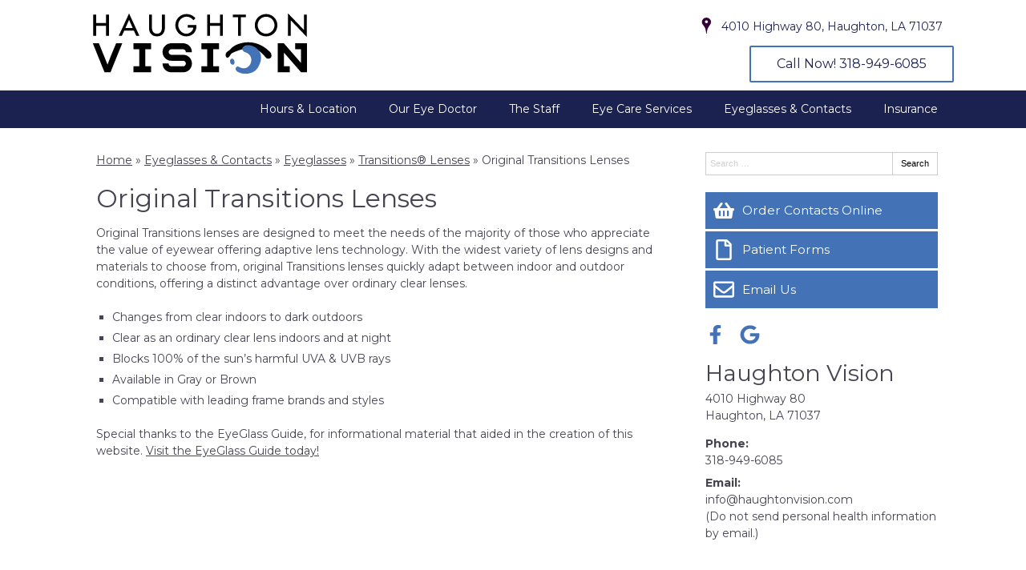

--- FILE ---
content_type: text/html; charset=UTF-8
request_url: https://www.haughtonvision.com/eyeglasses-contacts/eyeglasses/transitions-lenses/original-transitions-lenses/
body_size: 68025
content:
<!DOCTYPE html> <html lang="en-US"> <head> <link rel="preconnect" href="https://fonts.gstatic.com"> <link rel="preconnect" href="//www.googletagmanager.com/" > <link rel="preconnect" href="//www.google-analytics.com"> <script>
	dataLayer = [{
		'url': 'www.haughtonvision.com/eyeglasses-contacts/eyeglasses/transitions-lenses/original-transitions-lenses/',
		'is_analytics_main_rollup': true,
		'is_analytics_tso_rollup': false,
		'is_analytics_provision_rollup': false,
		'adwords_site_conversion_id': '',
		'adwords_site_thankyou_label': '',
		'analytics_site_ga4' : 'G-610HTFN77J',
		'is_site_aeg' : false	}];

	</script> <script>(function(w,d,s,l,i){w[l]=w[l]||[];w[l].push({'gtm.start':
	new Date().getTime(),event:'gtm.js'});var f=d.getElementsByTagName(s)[0],
	j=d.createElement(s),dl=l!='dataLayer'?'&l='+l:'';j.async=true;j.src=
	'https://www.googletagmanager.com/gtm.js?id='+i+dl;f.parentNode.insertBefore(j,f);
	})(window,document,'script','dataLayer','GTM-P6GSK34');</script> <meta charset="UTF-8"> <title>Original Transitions Lenses</title> <meta name="description" content="This dynamic eyewear is designed to be worn indoors and to automatically adapt when outdoors for a comfortable viewing experience and UV protection." /> <meta name="author" content="davidr" /> <meta property="og:site_name" content="Haughton Vision" /> <meta property="og:title" content="Original Transitions Lenses" /> <meta property="og:description" content="This dynamic eyewear is designed to be worn indoors and to automatically adapt when outdoors for a comfortable viewing experience and UV protection." /> <meta property="og:type" content="website" /> <meta property="og:image" content="https://da4e1j5r7gw87.cloudfront.net/wp-content/uploads/sites/3249/2020/05/logo.png" /> <meta property="og:url" content="https://www.haughtonvision.com/eyeglasses-contacts/eyeglasses/transitions-lenses/original-transitions-lenses/" /> <meta name="twitter:card" content="summary" /> <meta name="twitter:title" content="Original Transitions Lenses" /> <meta name="twitter:description" content="This dynamic eyewear is designed to be worn indoors and to automatically adapt when outdoors for a comfortable viewing experience and UV protection." /> <meta name="twitter:image" content="https://da4e1j5r7gw87.cloudfront.net/wp-content/uploads/sites/3249/2020/05/logo.png" /> <meta name="viewport" content="width=device-width, initial-scale=1"> <meta http-equiv="X-UA-Compatible" content="IE=edge" /> <script type="application/json" id="ecp-page-summary">
	{"summary":"Transitions\u00ae Lenses everyday lenses can help you through your busy day. This dynamic eyewear is designed to be worn indoors and to automatically adapt when outdoors to give you a more comfortable viewing experience while protecting your eyes from damaging UV light."}</script> <link rel="preload" as="style" href="https://fonts.googleapis.com/css2?family=Montserrat:ital,wght@0,300;0,400;0,700;1,300;1,400;1,700&family=Montserrat:ital,wght@0,300;0,400;0,700;1,300;1,400;1,700&display=swap" /> <link rel="stylesheet" href="https://fonts.googleapis.com/css2?family=Montserrat:ital,wght@0,300;0,400;0,700;1,300;1,400;1,700&family=Montserrat:ital,wght@0,300;0,400;0,700;1,300;1,400;1,700&display=swap" media="print" onload="this.media='all'" /> <style> /*******************************************************/ /* Breakpoints /*******************************************************/ .ecp-responsive-size-large{} .ecp-responsive-size-medium, .ecp-responsive-size-small{display:none} @media (min-width: 1px) and (max-width : 768px) { body:before {content:"small";display:none;} .ecp-responsive-size-large{display:none} .ecp-responsive-size-medium{display:none} .ecp-responsive-size-small{display:inline-block} .ecp-responsive-size-small.ecp-responsive-size-medium{display:inline-block} } /*@media (min-width: 768px) and (max-width : 1099px) {*/ @media (min-width: 769px) and (max-width : 992px) { body:before {content:"medium";display:none;} .ecp-responsive-size-large{display:none} .ecp-responsive-size-large.ecp-responsive-size-medium{display:inline-block} .ecp-responsive-size-medium{display:inline-block} .ecp-responsive-size-medium.ecp-responsive-size-small{display:inline-block} .ecp-responsive-size-small{display:none} } /*@media (min-width: 1100px) {*/ @media (min-width: 993px) { body:before {content:"large";display:none;} .ecp-responsive-size-large{display:inline-block} .ecp-responsive-size-large.ecp-responsive-size-medium{display:inline-block} .ecp-responsive-size-medium{display:none} .ecp-responsive-size-small{display:none} } /*******************************************************/ /* Public.css /*******************************************************/ html,body{min-height:100%;} html{-ms-text-size-adjust: 100%; -webkit-text-size-adjust: 100%;} body{text-rendering: optimizeLegibility} *,*:before,*:after{-webkit-box-sizing:border-box;-moz-box-sizing:border-box;box-sizing:border-box} p:empty{display:none;} pre{font-size:14px} embed, iframe, object, video, audio {max-width:100%} img{max-width:100%;height:auto;} img:not([src]){opacity:0;} .clear:after {visibility:hidden;display:block;font-size:0;content:"";clear:both;height:0;} * html .clear {zoom:1;} *:first-child+html .clear{zoom:1;} ::-webkit-input-placeholder {color: #d1d1d1 !important} ::-moz-placeholder {color: #d1d1d1 !important} :-ms-input-placeholder {color: #d1d1d1 !important} input:-moz-placeholder {color: #d1d1d1 !important} h1 a, h2 a, h3 a, h4 a, h5 a, h6 a{color:inherit} strong{font-weight:bold} hr{margin:1.5em 0 !important;} .ecp-align-center{text-align:center;} .ecp-align-right{text-align:right;} .ecp-align-left{text-align:left;} .ecp-breakpoint-small .ecp-breakpoint-small-hide{display:none;} .ecp-breakpoint-medium .ecp-breakpoint-medium-hide{display:none;} .ecp-breakpoint-large .ecp-breakpoint-large-hide{display:none;} .ecp-breakpoint-small .ecp-align-center-small, .ecp-breakpoint-small .ecp-align-center-small *{text-align:center !important;} .ecp-breakpoint-small .ecp-align-right-small, .ecp-breakpoint-small .ecp-align-right-small *{text-align:right !important;} .ecp-breakpoint-small .ecp-align-left-small, .ecp-breakpoint-small .ecp-align-left-small *{text-align:left !important;} .ecp-breakpoint-medium .ecp-align-center-medium, .ecp-breakpoint-medium .ecp-align-center-medium *{text-align:center !important;} .ecp-breakpoint-medium .ecp-align-right-medium, .ecp-breakpoint-medium .ecp-align-right-medium *{text-align:right !important;} .ecp-breakpoint-medium .ecp-align-left-medium, .ecp-breakpoint-medium .ecp-align-left-medium *{text-align:left !important;} .ecp-float-right{float:right;margin:0 0 1em 1.5em;} .ecp-float-left{float:left;margin:0 1.5em 1em 0;} .ecp-breakpoint-medium .ecp-float-center-medium{float:none;margin:0 0 1em 0;} .ecp-breakpoint-small .ecp-float-center-small{float:none;margin:0 0 1em 0;} .ecp-childpages{margin:2em 0;} .ecp-childpages ul{} .ecp-childpages ul li{margin-bottom:.5em;clear:both} .ecp-childpages ul li:after{content:"";display:block;clear:both;} .ecp-childpages ul li .ecp-childpages-image{float:right;margin:0 0 0 20px} .ecp-childpages ul li .ecp-childpages-image img{max-width:150px} .ecp-childpages ul li .ecp-childpages-link{} .ecp-childpages ul li .ecp-childpages-link a{font-weight:bold} .ecp-childpages.ecp-childpages-layout-thumbnails_alternate ul{max-width:800px} .ecp-childpages.ecp-childpages-layout-thumbnails_alternate ul li{list-style:none;margin:0 0 30px 0} .ecp-childpages.ecp-childpages-layout-thumbnails_alternate ul li:nth-child(4n-2) .ecp-childpages-image, .ecp-childpages.ecp-childpages-layout-thumbnails_alternate ul li:nth-child(4n-3) .ecp-childpages-image{float:left;margin:0 30px 10px 0;} .ecp-childpages.ecp-childpages-layout-thumbnails_alternate ul li:nth-child(4n) .ecp-childpages-image, .ecp-childpages.ecp-childpages-layout-thumbnails_alternate ul li:nth-child(4n-1) .ecp-childpages-image{float:right;margin:0 0 10px 30px} .ecp-childpages.ecp-childpages-layout-thumbnails_alternate ul li .ecp-childpages-link a{text-decoration:none;font-size:1.5em;font-weight:normal} .ecp-childpages.ecp-childpages-layout-thumbnails_alternate ul li .ecp-childpages-link a:hover{text-decoration:underline;} .ecp-breakpoint-small .ecp-childpages.ecp-childpages-layout-thumbnails_alternate li .ecp-childpages-link{line-height:1.2;margin:0 0 10px 0} .ecp-breakpoint-small .ecp-childpages.ecp-childpages-layout-thumbnails_alternate .ecp-childpages-image{float:right !important;width:100px; margin:5px 0 10px 30px !important;} .ecp-breakpoint-small .ecp-childpages.ecp-childpages-layout-thumbnails_alternate .ecp-childpages-image img{max-width:100px} .ecp-childpages-layout-photo_grid_2 ul{display:grid;grid-template-columns: 1fr 1fr;grid-gap:10px;margin:0;padding:0;list-style:none} .ecp-childpages-layout-photo_grid_2 ul li{margin:0 !important;padding:20px;background:#efefef} .ecp-childpages-layout-photo_grid_2 ul li .ecp-childpages-image{float:none !important;margin:0px 0px 10px 0px !important;} .ecp-childpages-layout-photo_grid_2 ul li .ecp-childpages-image img{object-fit:fill;width:100% !important;max-width:none !important} .ecp-childpages-layout-photo_grid_2 ul li .ecp-childpages-link{margin:0 0 10px 0;font-size:17px} .ecp-breakpoint-small .ecp-childpages-layout-photo_grid_2 ul{grid-template-columns: 1fr} .ecp-childpages-layout-photo_grid_3 ul{display:grid;grid-template-columns: 1fr 1fr 1fr;grid-gap:10px;margin:0;padding:0;list-style:none} .ecp-childpages-layout-photo_grid_3 ul li{margin:0 !important;padding:20px;background:#efefef} .ecp-childpages-layout-photo_grid_3 ul li .ecp-childpages-image{float:none !important;margin:0px 0px 10px 0px !important;} .ecp-childpages-layout-photo_grid_3 ul li .ecp-childpages-image img{object-fit:fill;width:100% !important;max-width:none !important} .ecp-childpages-layout-photo_grid_3 ul li .ecp-childpages-link{margin:0 0 10px 0;font-size:17px} .ecp-breakpoint-medium .ecp-childpages-layout-photo_grid_3 ul{grid-template-columns: 1fr 1fr} .ecp-breakpoint-small .ecp-childpages-layout-photo_grid_3 ul{grid-template-columns: 1fr} .ecp-childpages-layout-photo_grid_4 ul{display:grid;grid-template-columns: 1fr 1fr 1fr 1fr;grid-gap:10px;margin:0;padding:0;list-style:none} .ecp-childpages-layout-photo_grid_4 ul li{margin:0 !important;padding:20px;background:#efefef} .ecp-childpages-layout-photo_grid_4 ul li .ecp-childpages-image{float:none !important;margin:0px 0px 10px 0px !important;} .ecp-childpages-layout-photo_grid_4 ul li .ecp-childpages-image img{object-fit:fill;width:100% !important;max-width:none !important} .ecp-childpages-layout-photo_grid_4 ul li .ecp-childpages-link{margin:0 0 10px 0;font-size:17px} .ecp-breakpoint-medium .ecp-childpages-layout-photo_grid_4 ul{grid-template-columns: 1fr 1fr} .ecp-breakpoint-small .ecp-childpages-layout-photo_grid_4 ul{grid-template-columns: 1fr} .ecp-text-uppercase{text-transform:uppercase} .ecp-text-capitalize{text-transform:capitalize} .ecp-text-lowercase{text-transform:lowercase} .ecp-sitemap{margin:1.5em} .ecp-sitemap ul{} .ecp-sitemap ul li{} .ecp-sitemap ul li .ecp-childpages-link{} .ecp-sitemap ul li .ecp-childpages-link a{font-weight:bold} ul.ecp-list-checkmarks{} ul.ecp-list-checkmarks li{margin:0 0 5px 0px;padding:0 0 0 1.50em;list-style:none;position:relative} ul.ecp-list-checkmarks li:before{content:"";background-image: url('https://da4e1j5r7gw87.cloudfront.net/wp-content/themes/_default/fonts/icons/fontawesome/svg/fas-fa-check.svg');background-size:contain;background-repeat:no-repeat;background-position:50% 50%;display:inline-block;vertical-align:middle;width:1em;height:1em;display:inline-block; position:absolute;top:.25em;left:0} .ecp-display-inlineblock{display:inline-block;} .ecp-logo img{border:none;image-rendering:crisp-edges} .ecp-breakpoint-small .ecp-logo {width:100% !important} .ecp-breakpoint-small .ecp-logo img {max-width:100% !important} .ecp-animation-blink {animation: blinker 2s linear infinite;} @keyframes blinker {50% { opacity: 0.0; }} article.post{margin:0 0 3em 0} .ecp-greyscale-images img{-webkit-filter: grayscale(100%);filter: grayscale(100%);} .ecp-skip-to-content{} .ecp-skip-to-content:focus{display:block !important;top:auto !important;left:auto !important;width:auto !important;height:auto !important;background:#fff;z-index:9999999;font-weight:bold;color:#000;padding:10px 20px;text-decoration:none} .ecp-row-keyline-inside .fl-row-content-wrap .fl-row-content:before{display:block;border:1px solid #000;position:absolute;top:15px;right:15px;bottom:15px;left:15px;pointer-events:none} body > .ecp-widget{margin:0;} .ecp-breakpoint-small .ecp-hide-vertical-column-borders-mobile .fl-col-content{border-left:none !important;border-right:none !important} .column-content-container-half-left .fl-col-content .fl-module{max-width:600px;margin-left:auto} .column-content-container-half-right .fl-col-content .fl-module{max-width:600px;margin-right:auto} @media (max-width: 768px) {.fl-col-small:not(.fl-col-small-full-width) {max-width: none}} body.ecp-page-slug-covid19-office-updates .ecp-primary .ecp-post-date{display:none} html:not(.fl-builder-edit) .ecp-auto-contained-content .fl-col-group .fl-col:nth-child(1) .fl-col-content{padding-left: calc((100vw - 1100px) / 2)} html:not(.fl-builder-edit) .ecp-auto-contained-content .fl-col-group .fl-col:nth-child(2) .zzzfl-col-content{padding-right: calc((100vw - 1100px) / 2)} .ecp-hover-image-zoom .ecp-callout-image{overflow:hidden} .ecp-hover-image-zoom .ecp-callout-image img{transition: transform .3s ease-in-out;} .ecp-hover-image-zoom .ecp-callout-image:hover img{transform: scale(1.03);} .ecp-hover-image-zoom .ecp-image{overflow:hidden} .ecp-hover-image-zoom .ecp-image img{transition: transform .3s ease-in-out;} .ecp-hover-image-zoom .ecp-image:hover img{transform: scale(1.03);} .z-index-1{position:relative;z-index:1;} .z-index-2{position:relative;z-index:2;} /*******************************************************/ /* Theme Fixes /*******************************************************/ .ecp-toolbar .input-group{max-width:200px} .ecp-content-container{position:relative;z-index:1} .ecp-secondary marquee, .ecp-secondary iframe, .ecp-secondary table{width:100% !important;} .ecp-secondary img{max-width:100% !important;height:auto !important;} .ecp-footer .widget_nav_menu ul li ul{display:none !important;} /*******************************************************/ /* Widgets /*******************************************************/ .ecp-widget,.widget{position:relative;vertical-align:middle;margin:0 0 1.5em 0} .ecp-widget.widget_search{vertical-align:top} .ecp-widget-title{margin:0 0 .75em 0} .widget-title{margin:0 0 .75em 0} .textwidget *:first-child{margin-top:0} .textwidget *:last-child{margin-bottom:0} .ecp-richtext > *:first-child{margin-top:0} .ecp-richtext > *:last-child{margin-bottom:0} .ecp-global-footer{background:#fff;border-top:1px solid #757575;color:#757575;font-size:13px} .ecp-global-footer a{color:#757575 !important;text-decoration:none;} .ecp-global-footer a:hover{text-decoration:underline;} .ecp-global-footer .ecp-content-container{display:flex;align-items:center;justify-content:space-between;gap:20px;padding:30px 20px} .ecp-global-footer__start{} .ecp-global-footer__start a{} .ecp-global-footer__start img{width:90px;vertical-align:middle;margin:-5px 0 0 5px} .ecp-global-footer--nsg .ecp-global-footer__end{text-align:center;} .ecp-global-footer__end{flex:1;text-align:right;} .ecp-global-footer__end p{margin:10px 0;} .ecp-global-footer__end ul{margin:0;padding:0;list-style:none;} .ecp-global-footer__end ul li{display:inline-block;margin:0 0 0 15px;padding:0 0 0 15px;border-left:1px solid #757575;line-height:1} .ecp-global-footer__end ul li:first-child{border:none;padding:0;margin:0} .ecp-global-footer__end ul li a{} @media (max-width: 768px) { .ecp-global-footer .ecp-content-container{display:block;text-align:center;padding:30px 10px 40px 10px} .ecp-global-footer .ecp-global-footer__start{margin:0 0 20px 0;} .ecp-global-footer .ecp-global-footer__end{text-align:center;} .ecp-global-footer .ecp-global-footer__end ul{display:block;} .ecp-global-footer__end ul li{margin:0 0 0 10px;padding:0 0 0 10} .ecp-global-footer__end ul li:first-child{padding:0;margin:0} .ecp-global-footer .ecp-global-footer__end ul li:last-child{display:none;} } .ecp-entry-header{} .ecp-entry-title{margin:0 0 .5em 0;} body.archive div.ecp-entry-title{font-size:20px;} .ecp-entry-title a{color:#000;text-decoration:none;} .ecp-entry-title a:hover{text-decoration:underline;} .ecp-entry-summary{} .ecp-entry-content{} code{white-space:inherit !important;} /* Content */ .alignleft { display: inline; float: left; margin-right: 1.5em; } .alignright { display: inline; float: right; margin-left: 1.5em; } .aligncenter { clear: both; display: block; margin: 0 auto; } .ecp-breakpoint-medium .aligncenter-medium { float:none;clear: both; display: block; margin: 0 auto 1em auto; } .ecp-breakpoint-small .aligncenter-small { float:none;clear: both; display: block; margin: 0 auto 1em auto; } .wp-caption { border: 1px solid #ccc;margin-bottom:1.5em;padding:.75em;max-width:100%} .wp-caption img[class*="wp-image-"] {display: block;margin:0 0 1em 0} .wp-caption .wp-caption-text {} .wp-caption-text {text-align: center} .assistive-text{display:none} .widget_rss .widgettitle{display:none;} .equipment-content img {max-width: 250px;height: auto;max-height:250px;} @media screen and (max-width: 600px) {.equipment-content img,.equipment-content img.alignright {display: block;max-width: 100%;max-height:250px;height: auto;margin: 0 auto;float: none !important;}} .technology-container {clear: both;} .ql-align-center {text-align: center;} .ql-align-right {text-align: right;} .ql-align-justify {text-align: justify;} /*******************************************************/ /* Badges /*******************************************************/ .ecp-badges{} .fl-module-content .ecp-badges{margin:0} .ecp-badges .ecp-badge{display:block;text-decoration:none;color:#fff} .ecp-badge-title{color:inherit} .ecp-badges.ecp-badges-orientation-horizontal{display:flex;} .ecp-badges.ecp-badges-orientation-horizontal .ecp-badge{display:block;text-align:center;width:100%;margin:0 5px 0 0;} .ecp-badges.ecp-badges-orientation-horizontal .ecp-badge.ecp-badge-last{margin-right:0 !important} .ecp-badges.ecp-badges-orientation-horizontal .ecp-badge .ecp-badge-icon{display:block;width:auto} .ecp-badges.ecp-badges-orientation-horizontal .ecp-badge .ecp-badge-title{display:block;line-height:1.1;} .ecp-badges.ecp-badges-orientation-vertical .ecp-badge.ecp-badge-last{margin-right:0 !important} .ecp-badges.ecp-badges-orientation-horizontal.ecp-badges-icon-shape-square .ecp-badge .ecp-badge-icon{margin:0 0 20px 0} .ecp-badges.ecp-badges-icon-shape-square .ecp-icon{padding:.75em;} .ecp-badges.ecp-badges-orientation-horizontal.ecp-badges-icon-shape-rounded .ecp-badge .ecp-badge-icon{margin:0 0 20px 0} .ecp-badges.ecp-badges-icon-shape-rounded .ecp-icon{padding:.75em;border-radius:20%} .ecp-badges.ecp-badges-orientation-horizontal.ecp-badges-icon-shape-circle .ecp-badge .ecp-badge-icon{margin:0 0 20px 0} .ecp-badges.ecp-badges-icon-shape-circle .ecp-icon{padding:.75em;border-radius:50%} .ecp-badges .ecp-badge.ecp-badge-kids, .ecp-badges.ecp-badges-orientation-horizontal .ecp-badge.ecp-badge-kids{background: -moz-linear-gradient(45deg, rgba(255,0,0,1) 0%, rgba(255,255,0,1) 25%, rgba(5,193,255,1) 50%, rgba(255,255,0,1) 75%, rgba(255,0,0,1) 100%) !important;background: -webkit-gradient(linear, left bottom, right top, color-stop(0%, rgba(255,0,0,1)), color-stop(25%, rgba(255,255,0,1)), color-stop(50%, rgba(5,193,255,1)), color-stop(75%, rgba(255,255,0,1)), color-stop(100%, rgba(255,0,0,1))) !important;background: -webkit-linear-gradient(45deg, rgba(255,0,0,1) 0%, rgba(255,255,0,1) 25%, rgba(5,193,255,1) 50%, rgba(255,255,0,1) 75%, rgba(255,0,0,1) 100%) !important;background: -o-linear-gradient(45deg, rgba(255,0,0,1) 0%, rgba(255,255,0,1) 25%, rgba(5,193,255,1) 50%, rgba(255,255,0,1) 75%, rgba(255,0,0,1) 100%) !important;background: -ms-linear-gradient(45deg, rgba(255,0,0,1) 0%, rgba(255,255,0,1) 25%, rgba(5,193,255,1) 50%, rgba(255,255,0,1) 75%, rgba(255,0,0,1) 100%) !important;background: linear-gradient(45deg, rgba(255,0,0,1) 0%, rgba(255,255,0,1) 25%, rgba(5,193,255,1) 50%, rgba(255,255,0,1) 75%, rgba(255,0,0,1) 100%) !important;filter: progid:DXImageTransform.Microsoft.gradient( startColorstr='#ff0000', endColorstr='#ff0000',GradientType=1 );} .ecp-badges.ecp-badges-orientation-horizontal .ecp-badge.ecp-badge-kids{vertical-align:middle;border-radius:10px} .ecp-badges .ecp-badge.ecp-badge-kids a, .ecp-badges.ecp-badges-orientation-horizontal .ecp-badge.ecp-badge-kids a{color:#fff !important;text-shadow:0 0 2px #000;font-size:20px;font-weight:bold} .ecp-badges .ecp-badge.ecp-badge-kids i, .ecp-badges.ecp-badges-orientation-horizontal .ecp-badge.ecp-badge-kids i{color:#fff !important;} .ecp-breakpoint-small .ecp-badges.ecp-badges-orientation-horizontal{display:block !important;} .ecp-breakpoint-small .ecp-badges.ecp-badges-orientation-horizontal.ecp-menu-convert-at-never{display:flex !important} .ecp-breakpoint-small .ecp-primary .ecp-badges.ecp-badges-orientation-horizontal{display:grid !important;grid-gap:10px;grid-template-columns:1fr} .ecp-breakpoint-small .ecp-primary .ecp-badges.ecp-badges-orientation-horizontal .ecp-badge{width:100%;margin:0;} .ecp-breakpoint-small .ecp-primary .ecp-badges.ecp-badges-orientation-horizontal.ecp-menu-convert-at-mobile .ecp-badge{width:100%;margin:0 0 3% 0 !important;} .ecp-breakpoint-small .ecp-badges.ecp-badges-orientation-horizontal.ecp-menu-convert-at-never .ecp-badge{margin:0 1px 0 0} .ecp-breakpoint-small .ecp-badges.ecp-badges-orientation-horizontal.ecp-menu-convert-at-never .ecp-badge:last-child{margin:0} .ecp-breakpoint-large .ecp-badges.ecp-badges-align-icon-horizontal .ecp-badge{display:flex;align-items:center;text-align:left} .ecp-breakpoint-large .ecp-badges.ecp-badges-align-icon-horizontal .ecp-badge .ecp-badge-title{flex:1;margin-left:.5em} .ecp-breakpoint-medium .ecp-badges.ecp-badges-align-icon-responsive-medium-horizontal .ecp-badge{display:flex;align-items:center;text-align:left} .ecp-breakpoint-medium .ecp-badges.ecp-badges-align-icon-responsive-medium-horizontal .ecp-badge .ecp-badge-title{flex:1;margin-left:.5em} .ecp-breakpoint-small .ecp-badges.ecp-badges-align-icon-responsive-small-horizontal .ecp-badge{display:flex;align-items:center;text-align:left} .ecp-breakpoint-small .ecp-badges.ecp-badges-align-icon-responsive-small-horizontal .ecp-badge .ecp-badge-title{flex:1;margin-left:.5em} .ecp-breakpoint-large .ecp-badges.ecp-badges-align-icon-vertical .ecp-badge{display:block;text-align:center} .ecp-breakpoint-medium .ecp-badges.ecp-badges-align-icon-responsive-medium-vertical .ecp-badge{display:block;text-align:center} .ecp-breakpoint-small .ecp-badges.ecp-badges-align-icon-responsive-small-vertical .ecp-badge{display:block;text-align:center} .ecp-badges.ecp-badges-orientation-grid{display:grid;} .ecp-badges.ecp-badges-orientation-grid .ecp-badge{margin:0 !important;padding:10px 10px;text-align:center} .ecp-badges.ecp-badges-orientation-grid .ecp-badge .ecp-badge-icon{font-size:15px;margin:0 0 10px 0;display:block;width:auto} .ecp-badges.ecp-badges-orientation-grid .ecp-badge .ecp-badge-icon .ecp-icon-svg{color:#fff;fill:#fff} .ecp-badges.ecp-badges-orientation-grid .ecp-badge .ecp-badge-title{display:block;line-height:1.1;font-size:1.1em} .ecp-badges.ecp-badges-orientation-grid .ecp-badge .ecp-badge-title a{text-decoration:none;color:#fff} .ecp-buttons{display:flex;gap:10px;justify-content: center;} .ecp-buttons.ecp-align-center{justify-content: center;} .ecp-buttons.ecp-align-left{justify-content: flex-start;} .ecp-buttons.ecp-align-right{justify-content: flex-end;} .ecp-breakpoint-large .ecp-buttons.ecp-buttons-convert-at-desktop, .ecp-breakpoint-medium .ecp-buttons.ecp-buttons-convert-at-desktop, .ecp-breakpoint-small .ecp-buttons.ecp-buttons-convert-at-desktop{flex-direction:column} .ecp-breakpoint-medium .ecp-buttons.ecp-buttons-convert-at-tablet, .ecp-breakpoint-small .ecp-buttons.ecp-buttons-convert-at-tablet{flex-direction:column} .ecp-breakpoint-small .ecp-buttons.ecp-buttons-convert-at-mobile{flex-direction:column} .ecp-buttons-full-width .ecp-button{display:flex;flex:1;} .ecp-button{position:relative;background:#000;color:#fff;text-decoration:none;border-radius:5px;display:inline-block;align-items:center;justify-content:center;line-height:1;text-align:center;padding:.75em 1em .85em 1em;background-position:50% 50%;cursor:pointer} .ecp-button .ecp-button-label{} .ecp-button .ecp-button-label p{margin:0} .ecp-button.ecp-button-withicon{display:inline-flex;} .ecp-button.ecp-button-withicon .ecp-icon{display:inline-block;color:#fff;vertical-align:middle;margin:0 .25em 0 0;position:relative;top:-1px} .ecp-button.ecp-button-withicon .ecp-icon i{vertical-align:middle;} .ecp-button.ecp-button-withicon .ecp-icon i svg{width:1em;height:1em;vertical-align:middle} .ecp-button.ecp-button-withicon .ecp-icon i svg path{fill:inherit} .ecp-button.ecp-button-withicon .ecp-button-label{display:inline-block;} /* Beside / Left */ .ecp-button.ecp-button-icon-position-beside{display:inline-block} .ecp-button.ecp-button-icon-position-beside .ecp-icon{margin:0 .25em 0 0;} .ecp-breakpoint-medium .ecp-button.ecp-button-icon-position-responsive-medium-beside{display:inline-block} .ecp-breakpoint-medium .ecp-button.ecp-button-icon-position-responsive-medium-beside .ecp-icon{margin:0 .25em 0 0;} .ecp-breakpoint-small .ecp-button.ecp-button-icon-position-responsive-small-beside{display:inline-block} .ecp-breakpoint-small .ecp-button.ecp-button-icon-position-responsive-small-beside .ecp-icon{margin:0 .25em 0 0;} /* Beside Right */ .ecp-button.ecp-button-icon-position-beside-right{display:inline-block} .ecp-button.ecp-button-icon-position-beside-right .ecp-icon{margin:0 0 0 .25em;order:2} .ecp-breakpoint-medium .ecp-button.ecp-button-icon-position-responsive-medium-beside-right{display:inline-block} .ecp-breakpoint-medium .ecp-button.ecp-button-icon-position-responsive-medium-beside-right .ecp-icon{margin:0 0 0 .25em;order:2} .ecp-breakpoint-small .ecp-button.ecp-button-icon-position-responsive-small-beside-right{display:inline-block} .ecp-breakpoint-small .ecp-button.ecp-button-icon-position-responsive-small-beside-right .ecp-icon{margin:0 0 0 .25em;order:2} /* Above */ .ecp-button.ecp-button-icon-position-above{display:inline-block} .ecp-button.ecp-button-icon-position-above .ecp-icon{display:block;margin:0 0 .25em 0;} .ecp-button.ecp-button-icon-position-above .ecp-label{display:block} .ecp-breakpoint-medium .ecp-button.ecp-button-icon-position-responsive-medium-above{display:inline-block} .ecp-breakpoint-medium .ecp-button.ecp-button-icon-position-responsive-medium-above .ecp-icon{display:block;margin:0 0 .25em 0;} .ecp-breakpoint-medium .ecp-button.ecp-button-icon-position-responsive-medium-above .ecp-label{display:block} .ecp-breakpoint-small .ecp-button.ecp-button-icon-position-responsive-small-above{display:inline-block} .ecp-breakpoint-small .ecp-button.ecp-button-icon-position-responsive-small-above .ecp-icon{display:block;margin:0 0 .25em 0;} .ecp-breakpoint-small .ecp-button.ecp-button-icon-position-responsive-small-above .ecp-label{display:block} .ecp-button.ecp-button-fullwidth{display:block;} .ecp-button.ecp-button-fullwidth.ecp-button-withicon{display:flex} .ecp-button.ecp-button-fullwidth.ecp-button-withicon .ecp-icon{} .ecp-button.ecp-button-fullwidth.ecp-button-withicon .ecp-button-label{flex:1} .ecp-breakpoint-medium .ecp-button.ecp-button-fullwidth.ecp-button-icon-position-responsive-medium-above{display:block;} .ecp-breakpoint-small .ecp-button.ecp-button-fullwidth.ecp-button-icon-position-responsive-small-above{display:block;} .ecp-footer-addresses{display:grid;grid-gap:20px;grid-template-columns: 1fr} .ecp-footer-addresses.grid-columns-responsive-large-6{grid-template-columns: repeat(6, 1fr)} .ecp-footer-addresses.grid-columns-responsive-large-5{grid-template-columns: repeat(5, 1fr)} .ecp-footer-addresses.grid-columns-responsive-large-4{grid-template-columns: repeat(4, 1fr)} .ecp-footer-addresses.grid-columns-responsive-large-3{grid-template-columns: repeat(3, 1fr)} .ecp-footer-addresses.grid-columns-responsive-large-2{grid-template-columns: repeat(2, 1fr)} .ecp-footer-addresses.grid-columns-responsive-large-1{grid-template-columns: repeat(1, 1fr)} .ecp-breakpoint-medium .ecp-footer-addresses.grid-columns-responsive-medium-6{grid-template-columns: repeat(6, 1fr)} .ecp-breakpoint-medium .ecp-footer-addresses.grid-columns-responsive-medium-5{grid-template-columns: repeat(5, 1fr)} .ecp-breakpoint-medium .ecp-footer-addresses.grid-columns-responsive-medium-4{grid-template-columns: repeat(4, 1fr)} .ecp-breakpoint-medium .ecp-footer-addresses.grid-columns-responsive-medium-3{grid-template-columns: repeat(3, 1fr)} .ecp-breakpoint-medium .ecp-footer-addresses.grid-columns-responsive-medium-2{grid-template-columns: repeat(2, 1fr)} .ecp-breakpoint-medium .ecp-footer-addresses.grid-columns-responsive-medium-1{grid-template-columns: repeat(1, 1fr)} .ecp-breakpoint-small .ecp-footer-addresses.grid-columns-responsive-small-6{grid-template-columns: repeat(6, 1fr)} .ecp-breakpoint-small .ecp-footer-addresses.grid-columns-responsive-small-5{grid-template-columns: repeat(5, 1fr)} .ecp-breakpoint-small .ecp-footer-addresses.grid-columns-responsive-small-4{grid-template-columns: repeat(4, 1fr)} .ecp-breakpoint-small .ecp-footer-addresses.grid-columns-responsive-small-3{grid-template-columns: repeat(3, 1fr)} .ecp-breakpoint-small .ecp-footer-addresses.grid-columns-responsive-small-2{grid-template-columns: repeat(2, 1fr)} .ecp-breakpoint-small .ecp-footer-addresses.grid-columns-responsive-small-1{grid-template-columns: repeat(1, 1fr)} .ecp-footer-address{} .ecp-footer-address-line{} .ecp-footer-address-orientation-vertical .ecp-footer-address-line{display:block} .ecp-footer-address-orientation-vertical .ecp-footer-address-line.ecp-footer-address-locatedat{display:none;} .ecp-breakpoint-small .ecp-footer-address-line{display:block;} .ecp-breakpoint-small .ecp-footer-address-line.ecp-footer-address-locatedat{display:none;} .ecp-heading{margin:0} .ecp-heading a{text-decoration:none;} .ecp-heading .ecp-heading-text{display:inline-flex;flex-flow:row wrap} div.ecp-heading{line-height:1.1} .ecp-heading .ecp-heading-text .ecp-heading-text-underline{margin-top:10px} .ecp-heading-accordion-trigger{display:none;} .ecp-heading-accordion.enabled .ecp-heading-accordion-trigger{display:inline-block;} .ecp-heading-accordion-wrapper{display:inline-flex;align-items:center;} .ecp-heading-accordion.enabled{position:relative;cursor:pointer} .ecp-heading-accordion.enabled .ecp-heading-accordion-trigger-icon{display:block;font-size:17px;color:#000;margin:0 .75em 0 0;text-align:left;} .ecp-heading-accordion.enabled .ecp-heading-accordion-trigger-icon i{width:1em;} .ecp-heading-accordion.enabled .ecp-heading-accordion-trigger-icon .ecp-icon-svg{width:1em;color:inherit} .ecp-heading-accordion.enabled .ecp-heading-accordion-trigger-icon .ecp-heading-accordion-trigger-icon-active{display:none;} .ecp-heading-accordion.enabled.active .ecp-heading-accordion-trigger-icon .ecp-heading-accordion-trigger-icon-default{display:none;} .ecp-heading-accordion.enabled.active .ecp-heading-accordion-trigger-icon .ecp-heading-accordion-trigger-icon-active{display:inline-block;} .ecp-heading-tab{cursor:pointer} .ecp-iconset{margin:0 0 1rem 0} .fl-module-content .ecp-iconset{margin:0} .ecp-iconset .ecp-icon{margin-right:.6em} /*.ecp-iconset .ecp-icon{margin-right:.25em}*/ .ecp-iconset .ecp-icon:last-child{margin-right:0;} .ecp-icon.ecp-icon-noclick a{pointer-events:none} .ecp-icon {color:#666;display:inline-block;transition:all .2s ease-in;font-size:1.75em;line-height:0;text-align:center;vertical-align:middle;text-decoration:none;} .ecp-icon i{display:inline-flex;width:1.28571429em;height:1.28571429em;text-align:center;align-items: center;justify-content: center;transition:all .2s ease-in;vertical-align:middle} .ecp-icon i.ecp-icon-font{} .ecp-icon span.ecp-icon-svg{display:inline-flex;width:1em;height:1em;zzzpadding:.025em;text-align:center;align-items: center;justify-content: center;transition:all .2s ease-in;vertical-align:middle} .ecp-icon span.ecp-icon-svg svg{width:100%;height:100%;} .ecp-icon span.ecp-icon-svg svg path{fill:currentColor} .ecp-icon a{text-decoration:none;} span.ecp-icon{cursor:pointer} .ecp-icon.ecp-icon-background.ecp-icon-shape-circle{border-radius:50%;padding:.5em .5em .5em .5em;} .ecp-icon.ecp-icon-background.ecp-icon-shape-square{padding:.25em .25em} .ecp-icon.ecp-icon-background.ecp-icon-shape-rounded{border-radius:.25em;padding:.25em .25em} .ecp-icon-background.ecp-icon-shape-circle .ecp-icon{border-radius:50%;padding:.5em .5em .5em .5em;} .ecp-icon-background.ecp-icon-shape-square .ecp-icon{padding:.25em .25em} .ecp-icon-background.ecp-icon-shape-rounded .ecp-icon{border-radius:.25em;padding:.25em .25em} .ecp-icon.ecp-icon-shape-none i, .ecp-icon.ecp-icon-shape-none .ecp-icon-svg{width:auto} .ecp-icon.ecp-icon-background i, .ecp-icon.ecp-icon-background .ecp-icon-svg{color:#fff} .ecp-icon-shape-none .ecp-icon i, .ecp-icon-shape-none .ecp-icon .ecp-icon-svg{width:auto} .ecp-icon-background .ecp-icon i, .ecp-icon-background .ecp-icon .ecp-icon-svg{color:#fff} .ecp-icon-background.ecp-network-facebook{background-color:#405D9A} .ecp-icon-background.ecp-network-twitter{background-color:#00ACEE;} .ecp-icon-background.ecp-network-flickr{background-color:#2D1152;} .ecp-icon-background.ecp-network-foursquare{background-color:#3AB6E8;} .ecp-icon-background.ecp-network-google-plus{background-color:#DD4B39;} .ecp-icon-background.ecp-network-google{background-color:#DD4B39;} .ecp-icon-background.ecp-network-instagram{background-color:#d93174;} .ecp-icon-background.ecp-network-linkedin{background-color:#1A85BC;} .ecp-icon-background.ecp-network-pinterest{background-color:#E2252D;} .ecp-icon-background.ecp-network-tumblr{background-color:#434A5A} .ecp-icon-background.ecp-network-rss{background-color:red} .ecp-icon-background.ecp-network-skype{background-color:#199BE7} .ecp-icon-background.ecp-network-youtube{background-color:#C4110B} .ecp-icon-background.ecp-network-yelp{background-color:#CB3A1F} i.ecp-icon-demandforce{display:block;width:1em;height:1em;background-size:contain;background-repeat:no-repeat;background-position:50% 50%;background-image: url([data-uri]);} .ecp-posts-wrapper{margin:0;} /* See https://www.pleyecare.com/hours-location/ .ecp-posts-wrapper .ecp-post *:first-child{margin-top:0} .ecp-posts-wrapper .ecp-post *:last-child{margin-bottom:0} */ /* List */ .ecp-view-list{} .ecp-view-list .ecp-post{margin:0 0 1.5em 20px} .ecp-view-list .ecp-post:last-child{margin-bottom:0} .ecp-view-list .ecp-post:before{content:"";background-image: url('https://da4e1j5r7gw87.cloudfront.net/wp-content/themes/_default/fonts/icons/fontawesome/svg/fas-fa-circle.svg');background-size:contain;background-position:50% 50%;background-repeat:no-repeat;width:1em;height:1em;position:absolute;top:5px;left:-15px;font-size:6px;line-height:1} .ecp-view-list .ecp-post .ecp-post-title{margin:.15em 0} .ecp-view-list .ecp-post .ecp-post-title *{font-size:1em;font-weight:bold} .ecp-view-list .ecp-post .ecp-post-date{margin:.15em 0} .ecp-view-list .ecp-post .ecp-post-content{margin:0} /* Grid */ .ecp-view-grid{display:grid;grid-gap:20px 3%} .ecp-view-grid .ecp-post{margin:0;} .ecp-view-grid.ecp-view-grid-columns-1{grid-template-columns:repeat(1, 1fr)} .ecp-view-grid.ecp-view-grid-columns-2{grid-template-columns:repeat(2, 1fr)} .ecp-view-grid.ecp-view-grid-columns-3{grid-template-columns:repeat(3, 1fr)} .ecp-view-grid.ecp-view-grid-columns-4{grid-template-columns:repeat(4, 1fr)} .ecp-view-grid.ecp-view-grid-columns-5{grid-template-columns:repeat(5, 1fr)} .ecp-view-grid.ecp-view-grid-columns-6{grid-template-columns:repeat(6, 1fr)} .ecp-view-grid.ecp-view-grid-columns-7{grid-template-columns:repeat(7, 1fr)} .ecp-view-grid.ecp-view-grid-columns-8{grid-template-columns:repeat(8, 1fr)} .ecp-breakpoint-medium .ecp-view-grid.ecp-view-grid-columns-responsive-medium-1{grid-template-columns:repeat(1, 1fr);} .ecp-breakpoint-medium .ecp-view-grid.ecp-view-grid-columns-responsive-medium-2{grid-template-columns:repeat(2, 1fr);} .ecp-breakpoint-medium .ecp-view-grid.ecp-view-grid-columns-responsive-medium-3{grid-template-columns:repeat(3, 1fr);} .ecp-breakpoint-medium .ecp-view-grid.ecp-view-grid-columns-responsive-medium-4{grid-template-columns:repeat(4, 1fr);} .ecp-breakpoint-medium .ecp-view-grid.ecp-view-grid-columns-responsive-medium-5{grid-template-columns:repeat(5, 1fr);} .ecp-breakpoint-medium .ecp-view-grid.ecp-view-grid-columns-responsive-medium-6{grid-template-columns:repeat(6, 1fr);} .ecp-breakpoint-medium .ecp-view-grid.ecp-view-grid-columns-responsive-medium-7{grid-template-columns:repeat(7, 1fr);} .ecp-breakpoint-medium .ecp-view-grid.ecp-view-grid-columns-responsive-medium-8{grid-template-columns:repeat(8, 1fr);} .ecp-breakpoint-small .ecp-view-grid.ecp-view-grid-columns-responsive-small-1{grid-template-columns:repeat(1, 1fr);} .ecp-breakpoint-small .ecp-view-grid.ecp-view-grid-columns-responsive-small-2{grid-template-columns:repeat(2, 1fr);} .ecp-breakpoint-small .ecp-view-grid.ecp-view-grid-columns-responsive-small-3{grid-template-columns:repeat(3, 1fr);} .ecp-breakpoint-small .ecp-view-grid.ecp-view-grid-columns-responsive-small-4{grid-template-columns:repeat(4, 1fr);} .ecp-breakpoint-small .ecp-view-grid.ecp-view-grid-columns-responsive-small-5{grid-template-columns:repeat(5, 1fr);} .ecp-breakpoint-small .ecp-view-grid.ecp-view-grid-columns-responsive-small-6{grid-template-columns:repeat(6, 1fr);} .ecp-breakpoint-small .ecp-view-grid.ecp-view-grid-columns-responsive-small-7{grid-template-columns:repeat(7, 1fr);} .ecp-breakpoint-small .ecp-view-grid.ecp-view-grid-columns-responsive-small-8{grid-template-columns:repeat(8, 1fr);} /* (Post) Carousels */ .ecp-view-carousel{position:relative;} .ecp-view-carousel.ecp-view-carousel-with-navigation{padding-bottom:30px} .ecp-view-carousel.ecp-view-carousel-with-pagination{padding-bottom:30px} .ecp-view-carousel .splide__arrows .splide__arrow.splide__arrow--prev{top:auto;bottom:-37px;left:0} .ecp-view-carousel .splide__arrows .splide__arrow.splide__arrow--next{top:auto;bottom:-37px;right:0} .ecp-view-carousel .splide__pagination{} .ecp-view-carousel.ecp-view-carousel-controls-above.ecp-view-carousel-with-navigation{padding-top:30px;padding-bottom:0} .ecp-view-carousel.ecp-view-carousel-controls-above.ecp-view-carousel-with-pagination{padding-top:30px;padding-bottom:0} .ecp-view-carousel.ecp-view-carousel-controls-above.ecp-view-carousel-with-navigation .splide__arrows .splide__arrow.splide__arrow--prev{top:-40px;bottom:inherit;left:0} .ecp-view-carousel.ecp-view-carousel-controls-above.ecp-view-carousel-with-navigation .splide__arrows .splide__arrow.splide__arrow--next{top:-40px;bottom:inherit;right:0} .ecp-view-carousel.ecp-view-carousel-controls-above.ecp-view-carousel-with-pagination .splide__pagination{top:40px} .ecp-view-carousel .ecp-carousel-wrapper{} .ecp-view-carousel .ecp-carousel-wrapper .slick-track{display:flex;} .ecp-view-carousel .ecp-carousel-wrapper .ecp-post{margin-bottom:0} .ecp-view-carousel .ecp-carousel-wrapper .ecp-post > *:first-child{margin-top:0} .ecp-view-carousel .ecp-carousel-wrapper.slick-slider .ecp-item{display:block;} /*******************************************************/ /* Menu (Custom) /*******************************************************/ .ecp-menu-wrapper{position:relative;z-index:2} .ecp-menu > ul{margin:0;padding:0;list-style:none;position:relative;} .ecp-menu > ul > li{position:relative;margin:0;list-style:none;vertical-align:middle;line-height:1.2;} .ecp-menu > ul > li:last-child{border-right:none;} .ecp-menu > ul > li > a{display:block;text-decoration:none;color:#515151;padding:10px 16px;} .ecp-menu > ul > li.current_page_item > a{} .ecp-menu > ul > li > ul{padding:0;list-style:none;position:absolute;z-index:2;background:#fff;width:200px;visibility:hidden;opacity:0;transition:150ms ease;box-shadow:0 0 10px rgba(0,0,0,0.1);} .ecp-menu > ul > li:hover > ul, .ecp-menu > ul > li.hover > ul{visibility:visible;opacity:1;margin-top:0 !important;} .ecp-menu > ul > li > ul > li{margin:0;padding:0;text-align:left;position:relative} .ecp-menu > ul > li > ul > li:last-child{border-bottom:none;} .ecp-menu > ul > li > ul > li > a{display:block;text-decoration:none;padding:10px 16px} .ecp-menu > ul > li > ul > li > a:hover{background:#f5f5f5} .ecp-menu > ul > li > ul > li > ul{margin:0;padding:0;list-style:none;position:absolute;top:0;z-index:2;background:#fff;width:200px;visibility:hidden;opacity:0;transition:150ms ease;box-shadow:0 0 10px rgba(0,0,0,0.1)} .ecp-menu > ul > li > ul > li > ul > li{margin:0;padding:0;position:relative} .ecp-menu > ul > li > ul > li:hover > ul, .ecp-menu > ul > li > ul > li.hover > ul{visibility:visible;opacity:1;} .ecp-menu > ul > li > ul > li > ul > li > a{display:block;text-decoration:none;padding:10px 16px} .ecp-menu > ul > li > ul > li > ul > li > a:hover{background:#f5f5f5} .ecp-menu > ul > li > ul > li > ul > li > ul{margin:0;padding:0;list-style:none;position:absolute;top:0;left:200px;z-index:2;background:#fff;width:200px;visibility:hidden;opacity:0;transition:150ms ease;box-shadow:0 0 10px rgba(0,0,0,0.1)} .ecp-menu > ul > li > ul > li > ul > li > ul > li{margin:0;padding:0;position:relative} .ecp-menu > ul > li > ul > li > ul > li:hover > ul, .ecp-menu > ul > li > ul > li > ul > li.hover > ul{visibility:visible;opacity:1;} .ecp-menu > ul > li > ul > li > ul > li > ul > li > a{display:block;text-decoration:none;padding:10px 16px} .ecp-menu > ul > li > ul > li > ul > li > ul > li > a:hover{background:#f5f5f5} .ecp-menu.ecp-menu-orientation-horizontal{display:block;margin-bottom:-5px} .ecp-menu.ecp-menu-orientation-horizontal > ul{display:inline-table;} .ecp-menu.ecp-menu-orientation-horizontal > ul > li{text-align:center;display:table-cell;vertical-align:top} .ecp-menu.ecp-menu-orientation-horizontal > ul > li > ul{margin:10px 0 0 0;} .ecp-menu.ecp-menu-orientation-horizontal > ul > li > ul > li > ul{left:200px;} .ecp-menu.ecp-menu-orientation-vertical{} .ecp-menu.ecp-menu-orientation-vertical > ul > li > ul{} .ecp-menu.ecp-menu-orientation-vertical > ul > li > ul{top:0;right:-200px;} .ecp-menu.ecp-menu-orientation-vertical > ul > li > ul > li > ul{top:0;right:-200px;} .ecp-menu.ecp-menu-depth-all > ul > li.menu-item-has-children{} .ecp-menu.ecp-menu-depth-all > ul > li.menu-item-has-children > a{padding-right:25px !important} .ecp-menu.ecp-menu-depth-all > ul > li.menu-item-has-children .ecp-icon.ecp-menu-icon-parent{width:.4em;height:.4em;position:absolute;top:50%;transform: translateY(-50%);right:10px;line-height:0} .ecp-menu-mobile .ecp-menu-mobile-dropdown select{width:100%;} .ecp-menu-mobile-focus-trap{font-size:0;} /*******************************************************/ /* Mobile Menu /*******************************************************/ body.ecp-menu-hamburger-open .ecp-menu-wrapper{position:inherit} /* So any menu with an explicitly set z-index doesn't overlap */ body.ecp-menu-hamburger-open{overflow:hidden} .ecp-menu-mobile{display:none;} .ecp-menu-convert-at-desktop .ecp-menu{display:none} .ecp-menu-convert-at-desktop .ecp-menu-mobile{display:block;} .ecp-breakpoint-small .ecp-menu-convert-at-mobile .ecp-menu{display:none} .ecp-breakpoint-small .ecp-menu-convert-at-mobile .ecp-menu-mobile{display:block;} .ecp-breakpoint-small .ecp-menu-convert-at-tablet .ecp-menu{display:none} .ecp-breakpoint-small .ecp-menu-convert-at-tablet .ecp-menu-mobile{display:block;} .ecp-breakpoint-small .ecp-menu-convert-at-desktop .ecp-menu{display:none} .ecp-breakpoint-small .ecp-menu-convert-at-desktop .ecp-menu-mobile{display:block;} .ecp-breakpoint-medium .ecp-menu-convert-at-mobile .ecp-menu{display:block} .ecp-breakpoint-medium .ecp-menu-convert-at-mobile .ecp-menu-mobile{display:none;} .ecp-breakpoint-medium .ecp-menu-convert-at-tablet .ecp-menu{display:none} .ecp-breakpoint-medium .ecp-menu-convert-at-tablet .ecp-menu-mobile{display:block;} /* Hamburger */ .ecp-menu-mobile.ecp-menu-mobile-type-hamburger .ecp-menu-hamburger-content{display:none;margin:0;padding:50px 0px 20px 0px;position:fixed;z-index:999;top:0;left:0;bottom:0;right:0;text-align:left;background:#fff;overflow:auto;font-size:1.2em} body.ecp-menu-hamburger-open .ecp-header-wrapper{z-index:4} /* To force hamburger menu content above any toolbar badges/content */ .ecp-menu-mobile.ecp-menu-mobile-type-hamburger.ecp-menu-mobile-active .ecp-menu-hamburger-content{display:block} body.admin-bar .ecp-menu-mobile.ecp-menu-mobile-type-hamburger .ecp-menu-hamburger-content,body.fl-builder-edit .ecp-menu-mobile.ecp-menu-mobile-type-hamburger .ecp-menu-hamburger-content{top:32px} @media only screen and (max-width : 790px) {body.admin-bar .ecp-menu-mobile.ecp-menu-mobile-type-hamburger .ecp-menu-hamburger-content,body.fl-builder-edit .ecp-menu-mobile.ecp-menu-mobile-type-hamburger .ecp-menu-hamburger-content{top:46px}} .ecp-menu-mobile.ecp-menu-mobile-type-hamburger .ecp-menu-hamburger-content ul{margin:0;padding:0;} .ecp-menu-mobile.ecp-menu-mobile-type-hamburger > .ecp-menu-hamburger-content > ul{border-bottom:1px solid #efefef} .ecp-menu-mobile.ecp-menu-mobile-type-hamburger .ecp-menu-hamburger-content ul li{display:block;margin:0;padding:0;position:relative;text-align:center !important;border-top:1px solid #efefef} .ecp-menu-mobile.ecp-menu-mobile-type-hamburger .ecp-menu-hamburger-content ul li:last-child{} .ecp-menu-mobile.ecp-menu-mobile-type-hamburger .ecp-menu-hamburger-content ul li a{display:block;color:rgba(0,0,0,0.7);text-decoration:none;padding:10px 50px} .ecp-menu-mobile.ecp-menu-mobile-type-hamburger .ecp-menu-hamburger-content ul li a:hover{color:rgba(0,0,0,1)} .ecp-menu-mobile.ecp-menu-mobile-type-hamburger .ecp-menu-hamburger-content ul li ul{} .ecp-menu-mobile.ecp-menu-mobile-type-hamburger .ecp-menu-hamburger-content ul li ul li{border:none} .ecp-menu-mobile.ecp-menu-mobile-type-hamburger .ecp-menu-hamburger-content ul li ul li.menu-item-has-children .ecp-menu-parent-trigger:before{display:none} .ecp-menu-hamburger-trigger-button{display:inline-flex;align-items:center;justify-content:center;cursor:pointer} .ecp-menu-mobile.ecp-menu-mobile-type-hamburger .ecp-menu-hamburger-trigger-open{display:inline-block;position:relative;text-decoration:none;cursor:pointer;transition: all .15s ease-in;vertical-align:middle;line-height:0;font-size:33px} .ecp-menu-mobile.ecp-menu-mobile-type-hamburger .ecp-menu-hamburger-trigger-open svg{width:1em;height:1em} .ecp-menu-mobile.ecp-menu-mobile-type-hamburger .ecp-menu-hamburger-trigger-open svg *{fill:inherit} .ecp-menu-mobile.ecp-menu-mobile-type-hamburger .ecp-menu-hamburger-content .ecp-menu-hamburger-trigger-close{line-height:0;position:absolute;z-index:3;top:10px;right:13px;text-decoration:none;cursor:pointer;font-size:33px} .ecp-menu-mobile.ecp-menu-mobile-type-hamburger .ecp-menu-hamburger-content .ecp-menu-hamburger-trigger-close svg{width:1em;height:1em} .ecp-menu-mobile.ecp-menu-mobile-type-hamburger .ecp-menu-hamburger-content .ecp-menu-hamburger-trigger-close svg *{fill:inherit} .ecp-menu-mobile.ecp-menu-mobile-type-hamburger .ecp-menu-hamburger-trigger-label{cursor:pointer;margin:0 0 0 .25em} .ecp-menu-mobile.ecp-menu-mobile-type-hamburger .ecp-menu-hamburger-trigger-label:only-child{margin:0} /* Vertical */ .ecp-menu-mobile.ecp-menu-mobile-type-vertical .ecp-menu-vertical-content{} .ecp-menu-mobile.ecp-menu-mobile-type-vertical .ecp-menu-vertical-content ul{margin:0;padding:0} .ecp-menu-mobile.ecp-menu-mobile-type-vertical .ecp-menu-vertical-content ul li{display:block;margin:0 0 7px 0;position:relative} .ecp-menu-mobile.ecp-menu-mobile-type-vertical .ecp-menu-vertical-content ul li .ecp-menu-parent-trigger{} .ecp-menu-mobile.ecp-menu-mobile-type-vertical .ecp-menu-vertical-content ul li:last-child{margin-bottom:0} .ecp-menu-mobile.ecp-menu-mobile-type-vertical .ecp-menu-vertical-content ul li a{display:block;padding:5px 8px;color:rgba(0,0,0,0.7);text-decoration:none} .ecp-menu-mobile.ecp-menu-mobile-type-vertical .ecp-menu-vertical-content ul li a:hover{color:rgba(0,0,0,1)} .ecp-menu-mobile.ecp-menu-mobile-type-vertical .ecp-menu-vertical-content ul li ul{margin:6px 0 6px 15px} /* Dropdown */ .ecp-menu-mobile.ecp-menu-mobile-type-dropdown .ecp-menu-dropdown-content select{width:100%} .ecp-menu-mobile.ecp-menu-mobile-type-dropdown .ecp-menu-dropdown-content ul{display:none} /* List */ .ecp-menu-list-content{} .ecp-menu-list-content ul{} .ecp-menu-list-content ul li{margin: 0 0 10px 20px} /* Accordion (Vertical + Hamburger) */ .ecp-menu-accordion ul li .ecp-menu-parent-trigger{display:block;position:absolute;top:0em;right:0px;cursor:pointer;z-index:2;padding:10px 20px !important;} .ecp-menu-accordion ul li .ecp-menu-parent-trigger:hover > span{opacity:1} .ecp-menu-accordion ul li .ecp-menu-parent-trigger > span{display:none;opacity:.8;width:1em;line-height:1em} .ecp-menu-accordion ul li .ecp-menu-parent-trigger > span.ecp-menu-parent-trigger-icon-inactive{display:block;} .ecp-menu-accordion ul li .ecp-menu-parent-trigger.ecp-menu-parent-trigger-active .ecp-menu-parent-trigger-icon-active{display:block;} .ecp-menu-accordion ul li .ecp-menu-parent-trigger.ecp-menu-parent-trigger-active .ecp-menu-parent-trigger-icon-inactive{display:none;} .ecp-menu-accordion ul li .ecp-menu-parent-trigger:hover:before{opacity:1} .ecp-menu-accordion ul{} .ecp-menu-accordion ul li{} .ecp-menu-accordion ul li.menu-item-has-children{} .ecp-menu-accordion ul li a{} .ecp-menu-accordion ul li ul{display:none} .ecp-nav select.ecp-nav-mobile{display:none;} @media only screen and (max-width : 900px) { .ecp-nav ul{display:none !important;} .ecp-nav{padding:10px} .ecp-nav select.ecp-nav-mobile {display:inline-block !important;width:100%;} } .ecp-post{position:relative;vertical-align:top;margin-bottom:2em;clear:both} .ecp-posts-wrapper .ecp-post.ecp-post-format-bubble{margin-bottom:40px !important} .ecp-posts-wrapper .ecp-post.ecp-post-format-bubble .ecp-post-bubble-caret{display:inline-block;width:100px;height:40px;position:absolute;bottom:-39px;left:50px;} .ecp-posts-wrapper .ecp-post.ecp-post-format-bubble .ecp-post-bubble-caret svg{width:100%;height:100%} .ecp-post:only-child{margin:0} .ecp-post > div:not(.ecp-post-imagery):last-child{margin-bottom:0} .ecp-post > div:only-of-type{margin-top:0;margin-bottom:0} .ecp-posts-wrapper.ecp-post-imagery-position-inline .ecp-post-imagery{} .ecp-posts-wrapper.ecp-post-imagery-position-left-wrap{} .ecp-posts-wrapper.ecp-post-imagery-position-left-wrap .ecp-post .ecp-post-imagery{float:left;max-width:30%;padding-right:2em} .ecp-breakpoint-small .ecp-posts-wrapper.ecp-post-imagery-position-left-wrap .ecp-post .ecp-post-imagery{float:none;max-width:100% !important;padding:0;margin:0 0 2em 0} .ecp-posts-wrapper.ecp-post-imagery-position-right-wrap{} .ecp-posts-wrapper.ecp-post-imagery-position-right-wrap .ecp-post .ecp-post-imagery{float:right;max-width:30%;padding-left:2em} .ecp-breakpoint-small .ecp-posts-wrapper.ecp-post-imagery-position-right-wrap .ecp-post .ecp-post-imagery{float:none;max-width:100% !important;padding:0;margin:0 0 2em 0} .ecp-posts-wrapper.ecp-post-imagery-position-left .ecp-post{display:flex} .ecp-posts-wrapper.ecp-post-imagery-position-left .ecp-post .ecp-post-imagery{max-width:30%;padding-right:2em} .ecp-posts-wrapper.ecp-post-imagery-position-left .ecp-post .ecp-post-nonimagery{flex:1} .ecp-breakpoint-small .ecp-posts-wrapper.ecp-post-imagery-position-left .ecp-post{display:block;} .ecp-breakpoint-small .ecp-posts-wrapper.ecp-post-imagery-position-left .ecp-post .ecp-post-imagery{max-width:100% !important;padding-right:0} .ecp-posts-wrapper.ecp-post-imagery-position-right .ecp-post{display:flex} .ecp-posts-wrapper.ecp-post-imagery-position-right .ecp-post .ecp-post-imagery{max-width:30%;padding-left:2em;} .ecp-posts-wrapper.ecp-post-imagery-position-right .ecp-post .ecp-post-nonimagery{flex:1} .ecp-breakpoint-small .ecp-posts-wrapper.ecp-post-imagery-position-right .ecp-post{display:block;} .ecp-breakpoint-small .ecp-posts-wrapper.ecp-post-imagery-position-right .ecp-post .ecp-post-imagery{max-width:100% !important;padding-left:0} .ecp-breakpoint-small .ecp-posts-wrapper.ecp-post-imagery-position-right .ecp-post .ecp-post-imagery:last-child{margin-top:1.5em} .ecp-posts-wrapper.ecp-post-imagery-position-behind .ecp-post{display:flex;} .ecp-posts-wrapper.ecp-post-imagery-position-behind .ecp-post .ecp-post-imagery{position:absolute;z-index:1;top:0;right:0;bottom:0;left:0;overflow:hidden} .ecp-posts-wrapper.ecp-post-imagery-position-behind .ecp-post .ecp-post-imagery .ecp-post-image{position:absolute;top:0;right:0;bottom:0;left:0} .ecp-posts-wrapper.ecp-post-imagery-position-behind .ecp-post .ecp-post-imagery img{width:100%;height:100%;object-fit:cover} .ecp-posts-wrapper.ecp-post-imagery-position-behind .ecp-post .ecp-post-nonimagery{position:relative;z-index:2} .ecp-posts-wrapper.ecp-post-accordion .ecp-post-content{display:none;} .ecp-posts-wrapper.ecp-post-accordion .ecp-post.ecp-post-accordion-active .ecp-post-content{display:block} .ecp-posts-wrapper.ecp-post-accordion .ecp-post-metabar{margin:15px 0;} .ecp-posts-wrapper.ecp-post-accordion .ecp-post.ecp-post-accordion-active .ecp-post-meta-readmore:after{display:inline-block;transform: rotate(90deg);margin:0 0 0 5px;} .ecp-post-imagery{margin-bottom:1em;position:relative} .ecp-post-imagery:before{content:"";display:block;position:absolute;top:0;right:0;bottom:0;left:0;pointer-events:none;z-index:2;transition:all .2s ease-in;} .ecp-post-image{position:relative;z-index:1;font-size:0;} .ecp-post-image img{width:100%;} .ecp-post-image-format-circle .ecp-post-image{aspect-ratio:1/1} .ecp-post-image-format-circle img{width:100%;height:100%;object-fit:cover;border-radius:100%;} .ecp-post-image-format-square .ecp-post-image{aspect-ratio:1/1} .ecp-post-image-format-square .ecp-post-image img{width:100%;height:100%;object-fit:cover} .ecp-post-nonimagery{} .ecp-post-nonimagery > div:first-child{margin-top:0} .ecp-post-nonimagery > div:last-child{margin-bottom:0} .ecp-post-title{margin:1em 0 .5em 0;} .ecp-post-title a{text-decoration:none;} .ecp-post-title a:hover{text-decoration:underline;} .ecp-post-title .ecp-heading-tag{margin:0;line-height:1.1} .ecp-post-date{margin:1em 0;font-weight:bold;font-size:.9em} .ecp-post-author{margin:1em 0;} .ecp-post-content{margin:0 0 1em 0;position:relative;} .ecp-post-content > *:first-child{margin-top:0;} .ecp-post-content > *:last-child{margin-bottom:0;} .ecp-post-subheading{clear:both;border-bottom:1px dotted #ccc;padding:0 0 .5em 0;margin:2.5em 0 1em 0} .ecp-post-subheading h3{margin:0;} .ecp-post-categories{font-size:1.1em} .ecp-post-tags{font-size:1.1em} .ecp-post-more{border-top:2px solid #E7E7E7;border-bottom:2px solid #E7E7E7;padding:1em 0;margin:2em 0;} .ecp-post-flyout-content{display:none;} .ecp-post-metabar{} .ecp-post-meta-readmore{} .ecp-post-meta-readmore:after{display:inline-block;content:">";margin:0 0 0 .25em} .ecp-post-meta-readmore a{color:inherit;} .ecp-post-contactdetails{clear:both;margin:1em 0;} .ecp-post-contactdetails h2{} .ecp-post-contactdetails ul{margin:0 !important;} .ecp-post-contactdetails ul li{display:flex;background:none !important;margin:0;padding:0;gap:15px;} .ecp-post-contactdetails ul li .ecp-post-label{width:30%;max-width:100px;padding:0 1em 1em 0;text-align:left !important} .ecp-post-contactdetails ul li .ecp-post-data{flex:1;text-align:left !important} .ecp-post-contactdetails ul li .ecp-post-data a{color:inherit;text-decoration:none} .ecp-post-contactdetails ul li .ecp-post-data *{text-decoration:none !important} .ecp-secondary .ecp-post-contactdetails ul{display:block;} .ecp-secondary .ecp-post-contactdetails ul li{display:block;margin:0 0 .5em 0;} .ecp-secondary .ecp-post-contactdetails ul li .ecp-post-label{display:block;width:auto;padding:0;width:auto;max-width:100%} .ecp-secondary .ecp-post-contactdetails ul li .ecp-post-data{display:block;width:auto;padding:0;} .ecp-secondary .ecp-post-contactdetails ul{display:block;} .ecp-secondary .ecp-post-contactdetails ul li{display:block;margin:0 0 .5em 0;/*font-size:.85em*/} .ecp-secondary .ecp-post-contactdetails ul li .ecp-post-label{display:block;width:auto;padding:0;} .ecp-secondary .ecp-post-contactdetails ul li .ecp-post-data{display:block;width:auto;padding:0;} .ecp-post-hours{margin:1em 0;} .ecp-post-hours ul{display:flex;list-style:none;margin:0;padding:0} .ecp-post-hours ul li{flex-grow:1;margin:0;padding:0} .ecp-post-hours ul li .ecp-post-label{display:block;padding:0 .5em 0 0;font-weight:normal} .ecp-post-hours ul li .ecp-post-data{display:block;} .ecp-post-hours.ecp-post-hours-border-divider-all ul li{padding:.75em 1em;border:1px solid #000;margin-top:-1px;margin-right:-1px;} .ecp-post-hours.ecp-post-hours-border-divider-bottom ul li{padding:.75em 1em;border:1px solid #000;border-top:none;border-left:none;border-right:none;} .ecp-post-hours.ecp-post-hours-columns-1 ul{display:block} .ecp-post-hours.ecp-post-hours-columns-1 ul li{width:100%;} .ecp-post-hours.ecp-post-hours-columns-1.ecp-post-hours-border-divider-none ul li{margin:0 0 .25em 0} .ecp-post-hours.ecp-post-hours-columns-2 ul{display:flex;flex-flow:row wrap;} .ecp-post-hours.ecp-post-hours-columns-2 ul li{width:50%;} .ecp-post-hours.ecp-post-hours-columns-3 ul{display:flex;flex-flow:row wrap;} .ecp-post-hours.ecp-post-hours-columns-3 ul li{width:33.33%;} .ecp-post-hours.ecp-post-hours-columns-4 ul{display:flex;flex-flow:row wrap;} .ecp-post-hours.ecp-post-hours-columns-4 ul li{width:25%;} .ecp-post-hours.ecp-post-hours-columns-5 ul{display:flex;flex-flow:row wrap;} .ecp-post-hours.ecp-post-hours-columns-5 ul li{width:20%;} .ecp-post-hours.ecp-post-hours-columns-6 ul{display:flex;flex-flow:row wrap;} .ecp-post-hours.ecp-post-hours-columns-6 ul li{width:16.66%;} .ecp-post-hours.ecp-post-hours-columns-7 ul{display:flex;flex-flow:row wrap;} .ecp-post-hours.ecp-post-hours-columns-7 ul li{width:14.28%;} .ecp-post-hours.ecp-post-hours-orientation-vertical .ecp-post-label{padding:0} .ecp-post-hours.ecp-post-hours-orientation-horizontal ul{} .ecp-post-hours.ecp-post-hours-orientation-horizontal ul li{text-align:left;display:flex;gap:15px} .ecp-post-hours.ecp-post-hours-orientation-horizontal ul li .ecp-post-label{width:30%;} .ecp-post-hours.ecp-post-hours-orientation-horizontal ul li .ecp-post-data{width:70%;white-space:nowrap} body.ecp-breakpoint-small .ecp-post-hours.ecp-post-hours-border-divider-all ul{display:flex;border:none;} body.ecp-breakpoint-small .ecp-post-hours.ecp-post-hours-border-divider-all ul li{width:50%;display:block;} body.ecp-breakpoint-small .ecp-post-hours.ecp-post-hours-orientation-horizontal ul li .ecp-post-label{width:100%;} body.ecp-breakpoint-small .ecp-post-hours.ecp-post-hours-orientation-horizontal ul li .ecp-post-data{width:100%;white-space:nowrap} body.ecp-breakpoint-small .ecp-post-hours.ecp-post-hours-columns-1 ul{display:block} body.ecp-breakpoint-small .ecp-post-hours.ecp-post-hours-columns-1 ul li{width:100%;} .ecp-post-hours-comment{font-size:1.1em;margin:.5em 0 1em 0} .ecp-post-position{margin:.5em 0 1em 0;font-style:italic} .ecp-post-attribute{margin:.5em 0 1em 0;font-weight:bold} .ecp-post-rating{margin:.5em 0 1em 0;} .ecp-post-address{margin:.5em 0 1em 0;} .ecp-post-directions{margin:.5em 0 1em 0;} .ecp-post-emergencies{margin:.5em 0 1em 0;} .ecp-post-map{margin:1em 0;width:100%;font-size:0;line-height:0} .ecp-post-paymentinfo{} .ecp-post-paymentinfo-methods{margin:0 0 .5em 0} .ecp-post-paymentinfo-methods p{margin:0 0 .5em 0} .ecp-post-paymentinfo-methods ul{margin:0;padding:0;list-style:none;} .ecp-post-paymentinfo-methods ul li{display:inline-block;margin:0 2px 0 0;padding:0;list-style:none;} .ecp-post-paymentinfo-methods ul li img{box-shadow:0 0 2px rgba(0,0,0,0.2);width:51px;height:32px} .nocomments{display:none;} form.ecp-search{} .ecp-primary form.ecp-search{margin-bottom:30px;} form.ecp-search .form-control{} form.ecp-search button.btn-default{} .ecp-search-input-group{display:flex;border-collapse: separate;} .ecp-search-input-group .ecp-search-textfield{vertical-align:top;-webkit-appearance: none;border:1px solid #CCCCCC;padding:7px 5px;margin:0;width:100%;font-size:11px} .ecp-search-input-group .ecp-search-button{background:#fff;border:1px solid #CCCCCC;padding:7px 10px;margin:0 0 0 -1px;position:relative;cursor:pointer;border-radius:0;line-height:1.2;font-size:11px;color:#000 !important} .search-results article{margin:0 0 40px 0} .ecp-voice-search{position:relative;display:flex;margin:0 0 1.5em 0;align-items:center;} .ecp-voice-search label{border: 0;clip: rect(0 0 0 0);height: 1px;margin: -1px;overflow: hidden;padding: 0;position: absolute;width: 1px;} .ecp-voice-search .ecp-voice-search-field{flex:1;padding:.5em .75em} .ecp-voice-search .ecp-voice-search-field::placeholder{color:#757575 !important} .ecp-voice-search .ecp-voice-search-button{margin:0 0 0 15px;cursor:pointer;} /* Theme Name: Flex Description: Theme URI: http://www.ecpbuilder.com Author: ECPBuilder Author URI: http://www.ecpbuilder.com Version: 9999.0.0 Template: _default */ h1,h2,h3,h4,h5,h6{font-weight:400;margin:1em 0 .5em}a,body{color:#464451}.ecp-footer .ecp-widget,.ecp-header .ecp-widget,.ecp-hero .ecp-widget,.ecp-toolbar .ecp-widget,body{margin:0}body.ecp-theme-layout-full.fl-builder .ecp-contentarea-wrapper>.ecp-content-container .ecp-primary,body.fl-builder .ecp-primary,body.fl-builder .fl-module .ecp-childpages,ul,ul li{padding:0}html{font-size:14px;background:#fff}body{min-width:320px;line-height:1.5;font-family:Arial,Helvetica,sans-serif}h1{font-size:2.25em;line-height:1.1}h2{font-size:2em;line-height:1.1}h3{font-size:1.5em;line-height:1.1}h4{font-size:1.25em;line-height:1.1}h5,h6{font-size:1em;line-height:1.1}.ecp-badges,p,ul{margin:0 0 1.5em}a{text-decoration:underline}ul{list-style:square}ul li{margin:0 0 5px 20px}ul li ul{margin:5px 0}hr{clear:both;margin:20px 0}.ecp-wrapper-site{position:relative}.ecp-content-container{margin-left:auto;margin-right:auto;min-width:320px;max-width:1100px}body.ecp-theme-header-sidebar.ecp-breakpoint-small .ecp-secondary,body.ecp-theme-layout-full .ecp-contentarea-wrapper>.ecp-content-container{max-width:100%}.ecp-toolbar-wrapper{position:relative;z-index:3}.ecp-header-wrapper{position:relative;}html.fl-builder-edit .ecp-header-wrapper{pointer-events:none}.ecp-header-wrapper.ecp-header-mode-overlap,.ecp-header-wrapper.ecp-header-mode-overlap-sticky{position:absolute;left:0;width:100%;z-index:3}.ecp-header-wrapper.ecp-header-sticky-enabled{top:0;position:fixed;left:0;width:100%;z-index:3}body.admin-bar .ecp-header-wrapper.ecp-header-sticky-enabled{top:32px}body.admin-bar.ecp-breakpoint-small .ecp-header-wrapper.ecp-header-mode-inline-sticky.ecp-header-sticky-enabled{top:0!important}body.ecp-breakpoint-medium .ecp-header-wrapper:not(.ecp-header-sticky-mobile-enabled),body.ecp-breakpoint-small .ecp-header-wrapper:not(.ecp-header-sticky-mobile-enabled){position:relative!important;top:auto!important;left:auto!important}.ecp-header .ecp-menu{position:relative;z-index:100}.ecp-header-wrapper.ecp-header-mode-inline .header-hide-when-inline,.ecp-header-wrapper.ecp-header-mode-inline-sticky.ecp-header-sticky-disabled .header-hide-when-inline,.ecp-header-wrapper.ecp-header-mode-inline-sticky.ecp-header-sticky-enabled .header-hide-when-sticky,.ecp-header-wrapper.ecp-header-mode-overlap .header-hide-when-overlap,.ecp-header-wrapper.ecp-header-mode-overlap-sticky.ecp-header-sticky-disabled .header-hide-when-overlap,.ecp-header-wrapper.ecp-header-mode-overlap-sticky.ecp-header-sticky-enabled .header-hide-when-sticky,.ecp-header-wrapper.ecp-header-mode-sticky .header-hide-when-sticky,.ecp-sticky-placeholder{display:none}.ecp-contentarea{display:flex}body.ecp-theme-header-sidebar .ecp-contentarea{min-height:100vh}.ecp-primary{width:70%;padding:30px}body.ecp-sidebar-none .ecp-primary,body.ecp-theme-header-sidebar.ecp-breakpoint-small .ecp-primary,body.ecp-theme-layout-full .ecp-primary{width:100%}body.ecp-theme-header-sidebar.ecp-theme-layout-full .ecp-primary{flex-grow:1;width:70%}.ecp-breadcrumb.ecp-breadcrumb-auto{margin:0 0 20px}body.ecp-theme-layout-boxed.fl-builder .ecp-breadcrumb.ecp-breadcrumb-auto{padding:0 40px;margin-top:20px}body.ecp-breakpoint-small.ecp-theme-layout-boxed.fl-builder .ecp-breadcrumb.ecp-breadcrumb-auto{padding:0 20px;}body.fl-builder.ecp-theme-layout-full .ecp-breadcrumb.ecp-breadcrumb-auto,body.fl-builder.ecp-theme-layout-full .ecp-entry-header{margin-left:auto;margin-right:auto;min-width:320px;max-width:1100px;padding-left:40px;padding-right:40px}body.fl-builder.ecp-theme-layout-full .ecp-breadcrumb.ecp-breadcrumb-auto{margin-top:20px}body.ecp-theme-layout-boxed.fl-builder .ecp-entry-header{padding:0 40px}body.ecp-breakpoint-small.ecp-theme-layout-boxed.fl-builder .ecp-entry-header{padding:0 20px}body.fl-builder .ecp-childpages{padding:0 30px}.ecp-secondary{position:relative;width:30%;vertical-align:top;flex-shrink:0;padding:30px 20px}body.ecp-theme-header-sidebar .ecp-secondary{max-width:300px;box-shadow:0 0 20px rgba(0,0,0,.2);padding-left:30px;padding-right:30px}.ecp-poststyle-highlight{padding:20px;box-shadow:0 0 10px rgba(0,0,0,.15)}.ecp-badges.ecp-badges-orientation-vertical .ecp-badge{display:flex;align-items:center;padding:10px;margin:0 0 3px}.ecp-badges.ecp-badges-orientation-vertical .ecp-badge .ecp-badge-icon{font-size:15px;margin:0 10px 0 0}.ecp-badges.ecp-badges-orientation-horizontal .ecp-badge .ecp-badge-icon .ecp-icon-svg,.ecp-badges.ecp-badges-orientation-horizontal .ecp-badge .ecp-badge-icon i,.ecp-badges.ecp-badges-orientation-vertical .ecp-badge .ecp-badge-icon .ecp-icon .ecp-icon-svg,.ecp-badges.ecp-badges-orientation-vertical .ecp-badge .ecp-badge-icon .ecp-icon i{color:#fff;fill:#fff}.ecp-badges.ecp-badges-orientation-vertical .ecp-badge .ecp-badge-title{flex:1;line-height:1.1;font-size:1.1em}.ecp-badges.ecp-badges-orientation-horizontal .ecp-badge .ecp-badge-title a,.ecp-badges.ecp-badges-orientation-vertical .ecp-badge .ecp-badge-title a{text-decoration:none;color:#fff}.ecp-badges.ecp-badges-orientation-horizontal .ecp-badge{padding:10px;margin:0 3px 0 0}.ecp-badges.ecp-badges-orientation-horizontal .ecp-badge .ecp-badge-icon{font-size:15px;margin:0 0 10px}.ecp-badges.ecp-badges-orientation-horizontal .ecp-badge .ecp-badge-title{line-height:1.1;font-size:1.1em}.ecp-badges.ecp-badges-orientation-horizontal.ecp-menu-convert-at-mobile .ecp-badge{margin-bottom:5px;margin-right:30px}.ecp-badges.ecp-badges-orientation-horizontal.ecp-menu-convert-at-mobile .ecp-badge:last-child{margin-right:0}.ecp-breakpoint-small .ecp-contentarea{display:block;padding:0;min-height:auto}.ecp-breakpoint-small .ecp-primary{width:auto;padding:20px}.ecp-breakpoint-small .ecp-secondary{width:auto;padding:20px!important}.ecp-breakpoint-small .ecp-logo img{max-width:100%!important} </style> <script type="text/javascript">/*! jQuery v3.7.1 | (c) OpenJS Foundation and other contributors | jquery.org/license */ !function(e,t){"use strict";"object"==typeof module&&"object"==typeof module.exports?module.exports=e.document?t(e,!0):function(e){if(!e.document)throw new Error("jQuery requires a window with a document");return t(e)}:t(e)}("undefined"!=typeof window?window:this,function(ie,e){"use strict";var oe=[],r=Object.getPrototypeOf,ae=oe.slice,g=oe.flat?function(e){return oe.flat.call(e)}:function(e){return oe.concat.apply([],e)},s=oe.push,se=oe.indexOf,n={},i=n.toString,ue=n.hasOwnProperty,o=ue.toString,a=o.call(Object),le={},v=function(e){return"function"==typeof e&&"number"!=typeof e.nodeType&&"function"!=typeof e.item},y=function(e){return null!=e&&e===e.window},C=ie.document,u={type:!0,src:!0,nonce:!0,noModule:!0};function m(e,t,n){var r,i,o=(n=n||C).createElement("script");if(o.text=e,t)for(r in u)(i=t[r]||t.getAttribute&&t.getAttribute(r))&&o.setAttribute(r,i);n.head.appendChild(o).parentNode.removeChild(o)}function x(e){return null==e?e+"":"object"==typeof e||"function"==typeof e?n[i.call(e)]||"object":typeof e}var t="3.7.1",l=/HTML$/i,ce=function(e,t){return new ce.fn.init(e,t)};function c(e){var t=!!e&&"length"in e&&e.length,n=x(e);return!v(e)&&!y(e)&&("array"===n||0===t||"number"==typeof t&&0<t&&t-1 in e)}function fe(e,t){return e.nodeName&&e.nodeName.toLowerCase()===t.toLowerCase()}ce.fn=ce.prototype={jquery:t,constructor:ce,length:0,toArray:function(){return ae.call(this)},get:function(e){return null==e?ae.call(this):e<0?this[e+this.length]:this[e]},pushStack:function(e){var t=ce.merge(this.constructor(),e);return t.prevObject=this,t},each:function(e){return ce.each(this,e)},map:function(n){return this.pushStack(ce.map(this,function(e,t){return n.call(e,t,e)}))},slice:function(){return this.pushStack(ae.apply(this,arguments))},first:function(){return this.eq(0)},last:function(){return this.eq(-1)},even:function(){return this.pushStack(ce.grep(this,function(e,t){return(t+1)%2}))},odd:function(){return this.pushStack(ce.grep(this,function(e,t){return t%2}))},eq:function(e){var t=this.length,n=+e+(e<0?t:0);return this.pushStack(0<=n&&n<t?[this[n]]:[])},end:function(){return this.prevObject||this.constructor()},push:s,sort:oe.sort,splice:oe.splice},ce.extend=ce.fn.extend=function(){var e,t,n,r,i,o,a=arguments[0]||{},s=1,u=arguments.length,l=!1;for("boolean"==typeof a&&(l=a,a=arguments[s]||{},s++),"object"==typeof a||v(a)||(a={}),s===u&&(a=this,s--);s<u;s++)if(null!=(e=arguments[s]))for(t in e)r=e[t],"__proto__"!==t&&a!==r&&(l&&r&&(ce.isPlainObject(r)||(i=Array.isArray(r)))?(n=a[t],o=i&&!Array.isArray(n)?[]:i||ce.isPlainObject(n)?n:{},i=!1,a[t]=ce.extend(l,o,r)):void 0!==r&&(a[t]=r));return a},ce.extend({expando:"jQuery"+(t+Math.random()).replace(/\D/g,""),isReady:!0,error:function(e){throw new Error(e)},noop:function(){},isPlainObject:function(e){var t,n;return!(!e||"[object Object]"!==i.call(e))&&(!(t=r(e))||"function"==typeof(n=ue.call(t,"constructor")&&t.constructor)&&o.call(n)===a)},isEmptyObject:function(e){var t;for(t in e)return!1;return!0},globalEval:function(e,t,n){m(e,{nonce:t&&t.nonce},n)},each:function(e,t){var n,r=0;if(c(e)){for(n=e.length;r<n;r++)if(!1===t.call(e[r],r,e[r]))break}else for(r in e)if(!1===t.call(e[r],r,e[r]))break;return e},text:function(e){var t,n="",r=0,i=e.nodeType;if(!i)while(t=e[r++])n+=ce.text(t);return 1===i||11===i?e.textContent:9===i?e.documentElement.textContent:3===i||4===i?e.nodeValue:n},makeArray:function(e,t){var n=t||[];return null!=e&&(c(Object(e))?ce.merge(n,"string"==typeof e?[e]:e):s.call(n,e)),n},inArray:function(e,t,n){return null==t?-1:se.call(t,e,n)},isXMLDoc:function(e){var t=e&&e.namespaceURI,n=e&&(e.ownerDocument||e).documentElement;return!l.test(t||n&&n.nodeName||"HTML")},merge:function(e,t){for(var n=+t.length,r=0,i=e.length;r<n;r++)e[i++]=t[r];return e.length=i,e},grep:function(e,t,n){for(var r=[],i=0,o=e.length,a=!n;i<o;i++)!t(e[i],i)!==a&&r.push(e[i]);return r},map:function(e,t,n){var r,i,o=0,a=[];if(c(e))for(r=e.length;o<r;o++)null!=(i=t(e[o],o,n))&&a.push(i);else for(o in e)null!=(i=t(e[o],o,n))&&a.push(i);return g(a)},guid:1,support:le}),"function"==typeof Symbol&&(ce.fn[Symbol.iterator]=oe[Symbol.iterator]),ce.each("Boolean Number String Function Array Date RegExp Object Error Symbol".split(" "),function(e,t){n["[object "+t+"]"]=t.toLowerCase()});var pe=oe.pop,de=oe.sort,he=oe.splice,ge="[\\x20\\t\\r\\n\\f]",ve=new RegExp("^"+ge+"+|((?:^|[^\\\\])(?:\\\\.)*)"+ge+"+$","g");ce.contains=function(e,t){var n=t&&t.parentNode;return e===n||!(!n||1!==n.nodeType||!(e.contains?e.contains(n):e.compareDocumentPosition&&16&e.compareDocumentPosition(n)))};var f=/([\0-\x1f\x7f]|^-?\d)|^-$|[^\x80-\uFFFF\w-]/g;function p(e,t){return t?"\0"===e?"\ufffd":e.slice(0,-1)+"\\"+e.charCodeAt(e.length-1).toString(16)+" ":"\\"+e}ce.escapeSelector=function(e){return(e+"").replace(f,p)};var ye=C,me=s;!function(){var e,b,w,o,a,T,r,C,d,i,k=me,S=ce.expando,E=0,n=0,s=W(),c=W(),u=W(),h=W(),l=function(e,t){return e===t&&(a=!0),0},f="checked|selected|async|autofocus|autoplay|controls|defer|disabled|hidden|ismap|loop|multiple|open|readonly|required|scoped",t="(?:\\\\[\\da-fA-F]{1,6}"+ge+"?|\\\\[^\\r\\n\\f]|[\\w-]|[^\0-\\x7f])+",p="\\["+ge+"*("+t+")(?:"+ge+"*([*^$|!~]?=)"+ge+"*(?:'((?:\\\\.|[^\\\\'])*)'|\"((?:\\\\.|[^\\\\\"])*)\"|("+t+"))|)"+ge+"*\\]",g=":("+t+")(?:\\((('((?:\\\\.|[^\\\\'])*)'|\"((?:\\\\.|[^\\\\\"])*)\")|((?:\\\\.|[^\\\\()[\\]]|"+p+")*)|.*)\\)|)",v=new RegExp(ge+"+","g"),y=new RegExp("^"+ge+"*,"+ge+"*"),m=new RegExp("^"+ge+"*([>+~]|"+ge+")"+ge+"*"),x=new RegExp(ge+"|>"),j=new RegExp(g),A=new RegExp("^"+t+"$"),D={ID:new RegExp("^#("+t+")"),CLASS:new RegExp("^\\.("+t+")"),TAG:new RegExp("^("+t+"|[*])"),ATTR:new RegExp("^"+p),PSEUDO:new RegExp("^"+g),CHILD:new RegExp("^:(only|first|last|nth|nth-last)-(child|of-type)(?:\\("+ge+"*(even|odd|(([+-]|)(\\d*)n|)"+ge+"*(?:([+-]|)"+ge+"*(\\d+)|))"+ge+"*\\)|)","i"),bool:new RegExp("^(?:"+f+")$","i"),needsContext:new RegExp("^"+ge+"*[>+~]|:(even|odd|eq|gt|lt|nth|first|last)(?:\\("+ge+"*((?:-\\d)?\\d*)"+ge+"*\\)|)(?=[^-]|$)","i")},N=/^(?:input|select|textarea|button)$/i,q=/^h\d$/i,L=/^(?:#([\w-]+)|(\w+)|\.([\w-]+))$/,H=/[+~]/,O=new RegExp("\\\\[\\da-fA-F]{1,6}"+ge+"?|\\\\([^\\r\\n\\f])","g"),P=function(e,t){var n="0x"+e.slice(1)-65536;return t||(n<0?String.fromCharCode(n+65536):String.fromCharCode(n>>10|55296,1023&n|56320))},M=function(){V()},R=J(function(e){return!0===e.disabled&&fe(e,"fieldset")},{dir:"parentNode",next:"legend"});try{k.apply(oe=ae.call(ye.childNodes),ye.childNodes),oe[ye.childNodes.length].nodeType}catch(e){k={apply:function(e,t){me.apply(e,ae.call(t))},call:function(e){me.apply(e,ae.call(arguments,1))}}}function I(t,e,n,r){var i,o,a,s,u,l,c,f=e&&e.ownerDocument,p=e?e.nodeType:9;if(n=n||[],"string"!=typeof t||!t||1!==p&&9!==p&&11!==p)return n;if(!r&&(V(e),e=e||T,C)){if(11!==p&&(u=L.exec(t)))if(i=u[1]){if(9===p){if(!(a=e.getElementById(i)))return n;if(a.id===i)return k.call(n,a),n}else if(f&&(a=f.getElementById(i))&&I.contains(e,a)&&a.id===i)return k.call(n,a),n}else{if(u[2])return k.apply(n,e.getElementsByTagName(t)),n;if((i=u[3])&&e.getElementsByClassName)return k.apply(n,e.getElementsByClassName(i)),n}if(!(h[t+" "]||d&&d.test(t))){if(c=t,f=e,1===p&&(x.test(t)||m.test(t))){(f=H.test(t)&&U(e.parentNode)||e)==e&&le.scope||((s=e.getAttribute("id"))?s=ce.escapeSelector(s):e.setAttribute("id",s=S)),o=(l=Y(t)).length;while(o--)l[o]=(s?"#"+s:":scope")+" "+Q(l[o]);c=l.join(",")}try{return k.apply(n,f.querySelectorAll(c)),n}catch(e){h(t,!0)}finally{s===S&&e.removeAttribute("id")}}}return re(t.replace(ve,"$1"),e,n,r)}function W(){var r=[];return function e(t,n){return r.push(t+" ")>b.cacheLength&&delete e[r.shift()],e[t+" "]=n}}function F(e){return e[S]=!0,e}function $(e){var t=T.createElement("fieldset");try{return!!e(t)}catch(e){return!1}finally{t.parentNode&&t.parentNode.removeChild(t),t=null}}function B(t){return function(e){return fe(e,"input")&&e.type===t}}function _(t){return function(e){return(fe(e,"input")||fe(e,"button"))&&e.type===t}}function z(t){return function(e){return"form"in e?e.parentNode&&!1===e.disabled?"label"in e?"label"in e.parentNode?e.parentNode.disabled===t:e.disabled===t:e.isDisabled===t||e.isDisabled!==!t&&R(e)===t:e.disabled===t:"label"in e&&e.disabled===t}}function X(a){return F(function(o){return o=+o,F(function(e,t){var n,r=a([],e.length,o),i=r.length;while(i--)e[n=r[i]]&&(e[n]=!(t[n]=e[n]))})})}function U(e){return e&&"undefined"!=typeof e.getElementsByTagName&&e}function V(e){var t,n=e?e.ownerDocument||e:ye;return n!=T&&9===n.nodeType&&n.documentElement&&(r=(T=n).documentElement,C=!ce.isXMLDoc(T),i=r.matches||r.webkitMatchesSelector||r.msMatchesSelector,r.msMatchesSelector&&ye!=T&&(t=T.defaultView)&&t.top!==t&&t.addEventListener("unload",M),le.getById=$(function(e){return r.appendChild(e).id=ce.expando,!T.getElementsByName||!T.getElementsByName(ce.expando).length}),le.disconnectedMatch=$(function(e){return i.call(e,"*")}),le.scope=$(function(){return T.querySelectorAll(":scope")}),le.cssHas=$(function(){try{return T.querySelector(":has(*,:jqfake)"),!1}catch(e){return!0}}),le.getById?(b.filter.ID=function(e){var t=e.replace(O,P);return function(e){return e.getAttribute("id")===t}},b.find.ID=function(e,t){if("undefined"!=typeof t.getElementById&&C){var n=t.getElementById(e);return n?[n]:[]}}):(b.filter.ID=function(e){var n=e.replace(O,P);return function(e){var t="undefined"!=typeof e.getAttributeNode&&e.getAttributeNode("id");return t&&t.value===n}},b.find.ID=function(e,t){if("undefined"!=typeof t.getElementById&&C){var n,r,i,o=t.getElementById(e);if(o){if((n=o.getAttributeNode("id"))&&n.value===e)return[o];i=t.getElementsByName(e),r=0;while(o=i[r++])if((n=o.getAttributeNode("id"))&&n.value===e)return[o]}return[]}}),b.find.TAG=function(e,t){return"undefined"!=typeof t.getElementsByTagName?t.getElementsByTagName(e):t.querySelectorAll(e)},b.find.CLASS=function(e,t){if("undefined"!=typeof t.getElementsByClassName&&C)return t.getElementsByClassName(e)},d=[],$(function(e){var t;r.appendChild(e).innerHTML="<a id='"+S+"' href='' disabled='disabled'></a><select id='"+S+"-\r\\' disabled='disabled'><option selected=''></option></select>",e.querySelectorAll("[selected]").length||d.push("\\["+ge+"*(?:value|"+f+")"),e.querySelectorAll("[id~="+S+"-]").length||d.push("~="),e.querySelectorAll("a#"+S+"+*").length||d.push(".#.+[+~]"),e.querySelectorAll(":checked").length||d.push(":checked"),(t=T.createElement("input")).setAttribute("type","hidden"),e.appendChild(t).setAttribute("name","D"),r.appendChild(e).disabled=!0,2!==e.querySelectorAll(":disabled").length&&d.push(":enabled",":disabled"),(t=T.createElement("input")).setAttribute("name",""),e.appendChild(t),e.querySelectorAll("[name='']").length||d.push("\\["+ge+"*name"+ge+"*="+ge+"*(?:''|\"\")")}),le.cssHas||d.push(":has"),d=d.length&&new RegExp(d.join("|")),l=function(e,t){if(e===t)return a=!0,0;var n=!e.compareDocumentPosition-!t.compareDocumentPosition;return n||(1&(n=(e.ownerDocument||e)==(t.ownerDocument||t)?e.compareDocumentPosition(t):1)||!le.sortDetached&&t.compareDocumentPosition(e)===n?e===T||e.ownerDocument==ye&&I.contains(ye,e)?-1:t===T||t.ownerDocument==ye&&I.contains(ye,t)?1:o?se.call(o,e)-se.call(o,t):0:4&n?-1:1)}),T}for(e in I.matches=function(e,t){return I(e,null,null,t)},I.matchesSelector=function(e,t){if(V(e),C&&!h[t+" "]&&(!d||!d.test(t)))try{var n=i.call(e,t);if(n||le.disconnectedMatch||e.document&&11!==e.document.nodeType)return n}catch(e){h(t,!0)}return 0<I(t,T,null,[e]).length},I.contains=function(e,t){return(e.ownerDocument||e)!=T&&V(e),ce.contains(e,t)},I.attr=function(e,t){(e.ownerDocument||e)!=T&&V(e);var n=b.attrHandle[t.toLowerCase()],r=n&&ue.call(b.attrHandle,t.toLowerCase())?n(e,t,!C):void 0;return void 0!==r?r:e.getAttribute(t)},I.error=function(e){throw new Error("Syntax error, unrecognized expression: "+e)},ce.uniqueSort=function(e){var t,n=[],r=0,i=0;if(a=!le.sortStable,o=!le.sortStable&&ae.call(e,0),de.call(e,l),a){while(t=e[i++])t===e[i]&&(r=n.push(i));while(r--)he.call(e,n[r],1)}return o=null,e},ce.fn.uniqueSort=function(){return this.pushStack(ce.uniqueSort(ae.apply(this)))},(b=ce.expr={cacheLength:50,createPseudo:F,match:D,attrHandle:{},find:{},relative:{">":{dir:"parentNode",first:!0}," ":{dir:"parentNode"},"+":{dir:"previousSibling",first:!0},"~":{dir:"previousSibling"}},preFilter:{ATTR:function(e){return e[1]=e[1].replace(O,P),e[3]=(e[3]||e[4]||e[5]||"").replace(O,P),"~="===e[2]&&(e[3]=" "+e[3]+" "),e.slice(0,4)},CHILD:function(e){return e[1]=e[1].toLowerCase(),"nth"===e[1].slice(0,3)?(e[3]||I.error(e[0]),e[4]=+(e[4]?e[5]+(e[6]||1):2*("even"===e[3]||"odd"===e[3])),e[5]=+(e[7]+e[8]||"odd"===e[3])):e[3]&&I.error(e[0]),e},PSEUDO:function(e){var t,n=!e[6]&&e[2];return D.CHILD.test(e[0])?null:(e[3]?e[2]=e[4]||e[5]||"":n&&j.test(n)&&(t=Y(n,!0))&&(t=n.indexOf(")",n.length-t)-n.length)&&(e[0]=e[0].slice(0,t),e[2]=n.slice(0,t)),e.slice(0,3))}},filter:{TAG:function(e){var t=e.replace(O,P).toLowerCase();return"*"===e?function(){return!0}:function(e){return fe(e,t)}},CLASS:function(e){var t=s[e+" "];return t||(t=new RegExp("(^|"+ge+")"+e+"("+ge+"|$)"))&&s(e,function(e){return t.test("string"==typeof e.className&&e.className||"undefined"!=typeof e.getAttribute&&e.getAttribute("class")||"")})},ATTR:function(n,r,i){return function(e){var t=I.attr(e,n);return null==t?"!="===r:!r||(t+="","="===r?t===i:"!="===r?t!==i:"^="===r?i&&0===t.indexOf(i):"*="===r?i&&-1<t.indexOf(i):"$="===r?i&&t.slice(-i.length)===i:"~="===r?-1<(" "+t.replace(v," ")+" ").indexOf(i):"|="===r&&(t===i||t.slice(0,i.length+1)===i+"-"))}},CHILD:function(d,e,t,h,g){var v="nth"!==d.slice(0,3),y="last"!==d.slice(-4),m="of-type"===e;return 1===h&&0===g?function(e){return!!e.parentNode}:function(e,t,n){var r,i,o,a,s,u=v!==y?"nextSibling":"previousSibling",l=e.parentNode,c=m&&e.nodeName.toLowerCase(),f=!n&&!m,p=!1;if(l){if(v){while(u){o=e;while(o=o[u])if(m?fe(o,c):1===o.nodeType)return!1;s=u="only"===d&&!s&&"nextSibling"}return!0}if(s=[y?l.firstChild:l.lastChild],y&&f){p=(a=(r=(i=l[S]||(l[S]={}))[d]||[])[0]===E&&r[1])&&r[2],o=a&&l.childNodes[a];while(o=++a&&o&&o[u]||(p=a=0)||s.pop())if(1===o.nodeType&&++p&&o===e){i[d]=[E,a,p];break}}else if(f&&(p=a=(r=(i=e[S]||(e[S]={}))[d]||[])[0]===E&&r[1]),!1===p)while(o=++a&&o&&o[u]||(p=a=0)||s.pop())if((m?fe(o,c):1===o.nodeType)&&++p&&(f&&((i=o[S]||(o[S]={}))[d]=[E,p]),o===e))break;return(p-=g)===h||p%h==0&&0<=p/h}}},PSEUDO:function(e,o){var t,a=b.pseudos[e]||b.setFilters[e.toLowerCase()]||I.error("unsupported pseudo: "+e);return a[S]?a(o):1<a.length?(t=[e,e,"",o],b.setFilters.hasOwnProperty(e.toLowerCase())?F(function(e,t){var n,r=a(e,o),i=r.length;while(i--)e[n=se.call(e,r[i])]=!(t[n]=r[i])}):function(e){return a(e,0,t)}):a}},pseudos:{not:F(function(e){var r=[],i=[],s=ne(e.replace(ve,"$1"));return s[S]?F(function(e,t,n,r){var i,o=s(e,null,r,[]),a=e.length;while(a--)(i=o[a])&&(e[a]=!(t[a]=i))}):function(e,t,n){return r[0]=e,s(r,null,n,i),r[0]=null,!i.pop()}}),has:F(function(t){return function(e){return 0<I(t,e).length}}),contains:F(function(t){return t=t.replace(O,P),function(e){return-1<(e.textContent||ce.text(e)).indexOf(t)}}),lang:F(function(n){return A.test(n||"")||I.error("unsupported lang: "+n),n=n.replace(O,P).toLowerCase(),function(e){var t;do{if(t=C?e.lang:e.getAttribute("xml:lang")||e.getAttribute("lang"))return(t=t.toLowerCase())===n||0===t.indexOf(n+"-")}while((e=e.parentNode)&&1===e.nodeType);return!1}}),target:function(e){var t=ie.location&&ie.location.hash;return t&&t.slice(1)===e.id},root:function(e){return e===r},focus:function(e){return e===function(){try{return T.activeElement}catch(e){}}()&&T.hasFocus()&&!!(e.type||e.href||~e.tabIndex)},enabled:z(!1),disabled:z(!0),checked:function(e){return fe(e,"input")&&!!e.checked||fe(e,"option")&&!!e.selected},selected:function(e){return e.parentNode&&e.parentNode.selectedIndex,!0===e.selected},empty:function(e){for(e=e.firstChild;e;e=e.nextSibling)if(e.nodeType<6)return!1;return!0},parent:function(e){return!b.pseudos.empty(e)},header:function(e){return q.test(e.nodeName)},input:function(e){return N.test(e.nodeName)},button:function(e){return fe(e,"input")&&"button"===e.type||fe(e,"button")},text:function(e){var t;return fe(e,"input")&&"text"===e.type&&(null==(t=e.getAttribute("type"))||"text"===t.toLowerCase())},first:X(function(){return[0]}),last:X(function(e,t){return[t-1]}),eq:X(function(e,t,n){return[n<0?n+t:n]}),even:X(function(e,t){for(var n=0;n<t;n+=2)e.push(n);return e}),odd:X(function(e,t){for(var n=1;n<t;n+=2)e.push(n);return e}),lt:X(function(e,t,n){var r;for(r=n<0?n+t:t<n?t:n;0<=--r;)e.push(r);return e}),gt:X(function(e,t,n){for(var r=n<0?n+t:n;++r<t;)e.push(r);return e})}}).pseudos.nth=b.pseudos.eq,{radio:!0,checkbox:!0,file:!0,password:!0,image:!0})b.pseudos[e]=B(e);for(e in{submit:!0,reset:!0})b.pseudos[e]=_(e);function G(){}function Y(e,t){var n,r,i,o,a,s,u,l=c[e+" "];if(l)return t?0:l.slice(0);a=e,s=[],u=b.preFilter;while(a){for(o in n&&!(r=y.exec(a))||(r&&(a=a.slice(r[0].length)||a),s.push(i=[])),n=!1,(r=m.exec(a))&&(n=r.shift(),i.push({value:n,type:r[0].replace(ve," ")}),a=a.slice(n.length)),b.filter)!(r=D[o].exec(a))||u[o]&&!(r=u[o](r))||(n=r.shift(),i.push({value:n,type:o,matches:r}),a=a.slice(n.length));if(!n)break}return t?a.length:a?I.error(e):c(e,s).slice(0)}function Q(e){for(var t=0,n=e.length,r="";t<n;t++)r+=e[t].value;return r}function J(a,e,t){var s=e.dir,u=e.next,l=u||s,c=t&&"parentNode"===l,f=n++;return e.first?function(e,t,n){while(e=e[s])if(1===e.nodeType||c)return a(e,t,n);return!1}:function(e,t,n){var r,i,o=[E,f];if(n){while(e=e[s])if((1===e.nodeType||c)&&a(e,t,n))return!0}else while(e=e[s])if(1===e.nodeType||c)if(i=e[S]||(e[S]={}),u&&fe(e,u))e=e[s]||e;else{if((r=i[l])&&r[0]===E&&r[1]===f)return o[2]=r[2];if((i[l]=o)[2]=a(e,t,n))return!0}return!1}}function K(i){return 1<i.length?function(e,t,n){var r=i.length;while(r--)if(!i[r](e,t,n))return!1;return!0}:i[0]}function Z(e,t,n,r,i){for(var o,a=[],s=0,u=e.length,l=null!=t;s<u;s++)(o=e[s])&&(n&&!n(o,r,i)||(a.push(o),l&&t.push(s)));return a}function ee(d,h,g,v,y,e){return v&&!v[S]&&(v=ee(v)),y&&!y[S]&&(y=ee(y,e)),F(function(e,t,n,r){var i,o,a,s,u=[],l=[],c=t.length,f=e||function(e,t,n){for(var r=0,i=t.length;r<i;r++)I(e,t[r],n);return n}(h||"*",n.nodeType?[n]:n,[]),p=!d||!e&&h?f:Z(f,u,d,n,r);if(g?g(p,s=y||(e?d:c||v)?[]:t,n,r):s=p,v){i=Z(s,l),v(i,[],n,r),o=i.length;while(o--)(a=i[o])&&(s[l[o]]=!(p[l[o]]=a))}if(e){if(y||d){if(y){i=[],o=s.length;while(o--)(a=s[o])&&i.push(p[o]=a);y(null,s=[],i,r)}o=s.length;while(o--)(a=s[o])&&-1<(i=y?se.call(e,a):u[o])&&(e[i]=!(t[i]=a))}}else s=Z(s===t?s.splice(c,s.length):s),y?y(null,t,s,r):k.apply(t,s)})}function te(e){for(var i,t,n,r=e.length,o=b.relative[e[0].type],a=o||b.relative[" "],s=o?1:0,u=J(function(e){return e===i},a,!0),l=J(function(e){return-1<se.call(i,e)},a,!0),c=[function(e,t,n){var r=!o&&(n||t!=w)||((i=t).nodeType?u(e,t,n):l(e,t,n));return i=null,r}];s<r;s++)if(t=b.relative[e[s].type])c=[J(K(c),t)];else{if((t=b.filter[e[s].type].apply(null,e[s].matches))[S]){for(n=++s;n<r;n++)if(b.relative[e[n].type])break;return ee(1<s&&K(c),1<s&&Q(e.slice(0,s-1).concat({value:" "===e[s-2].type?"*":""})).replace(ve,"$1"),t,s<n&&te(e.slice(s,n)),n<r&&te(e=e.slice(n)),n<r&&Q(e))}c.push(t)}return K(c)}function ne(e,t){var n,v,y,m,x,r,i=[],o=[],a=u[e+" "];if(!a){t||(t=Y(e)),n=t.length;while(n--)(a=te(t[n]))[S]?i.push(a):o.push(a);(a=u(e,(v=o,m=0<(y=i).length,x=0<v.length,r=function(e,t,n,r,i){var o,a,s,u=0,l="0",c=e&&[],f=[],p=w,d=e||x&&b.find.TAG("*",i),h=E+=null==p?1:Math.random()||.1,g=d.length;for(i&&(w=t==T||t||i);l!==g&&null!=(o=d[l]);l++){if(x&&o){a=0,t||o.ownerDocument==T||(V(o),n=!C);while(s=v[a++])if(s(o,t||T,n)){k.call(r,o);break}i&&(E=h)}m&&((o=!s&&o)&&u--,e&&c.push(o))}if(u+=l,m&&l!==u){a=0;while(s=y[a++])s(c,f,t,n);if(e){if(0<u)while(l--)c[l]||f[l]||(f[l]=pe.call(r));f=Z(f)}k.apply(r,f),i&&!e&&0<f.length&&1<u+y.length&&ce.uniqueSort(r)}return i&&(E=h,w=p),c},m?F(r):r))).selector=e}return a}function re(e,t,n,r){var i,o,a,s,u,l="function"==typeof e&&e,c=!r&&Y(e=l.selector||e);if(n=n||[],1===c.length){if(2<(o=c[0]=c[0].slice(0)).length&&"ID"===(a=o[0]).type&&9===t.nodeType&&C&&b.relative[o[1].type]){if(!(t=(b.find.ID(a.matches[0].replace(O,P),t)||[])[0]))return n;l&&(t=t.parentNode),e=e.slice(o.shift().value.length)}i=D.needsContext.test(e)?0:o.length;while(i--){if(a=o[i],b.relative[s=a.type])break;if((u=b.find[s])&&(r=u(a.matches[0].replace(O,P),H.test(o[0].type)&&U(t.parentNode)||t))){if(o.splice(i,1),!(e=r.length&&Q(o)))return k.apply(n,r),n;break}}}return(l||ne(e,c))(r,t,!C,n,!t||H.test(e)&&U(t.parentNode)||t),n}G.prototype=b.filters=b.pseudos,b.setFilters=new G,le.sortStable=S.split("").sort(l).join("")===S,V(),le.sortDetached=$(function(e){return 1&e.compareDocumentPosition(T.createElement("fieldset"))}),ce.find=I,ce.expr[":"]=ce.expr.pseudos,ce.unique=ce.uniqueSort,I.compile=ne,I.select=re,I.setDocument=V,I.tokenize=Y,I.escape=ce.escapeSelector,I.getText=ce.text,I.isXML=ce.isXMLDoc,I.selectors=ce.expr,I.support=ce.support,I.uniqueSort=ce.uniqueSort}();var d=function(e,t,n){var r=[],i=void 0!==n;while((e=e[t])&&9!==e.nodeType)if(1===e.nodeType){if(i&&ce(e).is(n))break;r.push(e)}return r},h=function(e,t){for(var n=[];e;e=e.nextSibling)1===e.nodeType&&e!==t&&n.push(e);return n},b=ce.expr.match.needsContext,w=/^<([a-z][^\/\0>:\x20\t\r\n\f]*)[\x20\t\r\n\f]*\/?>(?:<\/\1>|)$/i;function T(e,n,r){return v(n)?ce.grep(e,function(e,t){return!!n.call(e,t,e)!==r}):n.nodeType?ce.grep(e,function(e){return e===n!==r}):"string"!=typeof n?ce.grep(e,function(e){return-1<se.call(n,e)!==r}):ce.filter(n,e,r)}ce.filter=function(e,t,n){var r=t[0];return n&&(e=":not("+e+")"),1===t.length&&1===r.nodeType?ce.find.matchesSelector(r,e)?[r]:[]:ce.find.matches(e,ce.grep(t,function(e){return 1===e.nodeType}))},ce.fn.extend({find:function(e){var t,n,r=this.length,i=this;if("string"!=typeof e)return this.pushStack(ce(e).filter(function(){for(t=0;t<r;t++)if(ce.contains(i[t],this))return!0}));for(n=this.pushStack([]),t=0;t<r;t++)ce.find(e,i[t],n);return 1<r?ce.uniqueSort(n):n},filter:function(e){return this.pushStack(T(this,e||[],!1))},not:function(e){return this.pushStack(T(this,e||[],!0))},is:function(e){return!!T(this,"string"==typeof e&&b.test(e)?ce(e):e||[],!1).length}});var k,S=/^(?:\s*(<[\w\W]+>)[^>]*|#([\w-]+))$/;(ce.fn.init=function(e,t,n){var r,i;if(!e)return this;if(n=n||k,"string"==typeof e){if(!(r="<"===e[0]&&">"===e[e.length-1]&&3<=e.length?[null,e,null]:S.exec(e))||!r[1]&&t)return!t||t.jquery?(t||n).find(e):this.constructor(t).find(e);if(r[1]){if(t=t instanceof ce?t[0]:t,ce.merge(this,ce.parseHTML(r[1],t&&t.nodeType?t.ownerDocument||t:C,!0)),w.test(r[1])&&ce.isPlainObject(t))for(r in t)v(this[r])?this[r](t[r]):this.attr(r,t[r]);return this}return(i=C.getElementById(r[2]))&&(this[0]=i,this.length=1),this}return e.nodeType?(this[0]=e,this.length=1,this):v(e)?void 0!==n.ready?n.ready(e):e(ce):ce.makeArray(e,this)}).prototype=ce.fn,k=ce(C);var E=/^(?:parents|prev(?:Until|All))/,j={children:!0,contents:!0,next:!0,prev:!0};function A(e,t){while((e=e[t])&&1!==e.nodeType);return e}ce.fn.extend({has:function(e){var t=ce(e,this),n=t.length;return this.filter(function(){for(var e=0;e<n;e++)if(ce.contains(this,t[e]))return!0})},closest:function(e,t){var n,r=0,i=this.length,o=[],a="string"!=typeof e&&ce(e);if(!b.test(e))for(;r<i;r++)for(n=this[r];n&&n!==t;n=n.parentNode)if(n.nodeType<11&&(a?-1<a.index(n):1===n.nodeType&&ce.find.matchesSelector(n,e))){o.push(n);break}return this.pushStack(1<o.length?ce.uniqueSort(o):o)},index:function(e){return e?"string"==typeof e?se.call(ce(e),this[0]):se.call(this,e.jquery?e[0]:e):this[0]&&this[0].parentNode?this.first().prevAll().length:-1},add:function(e,t){return this.pushStack(ce.uniqueSort(ce.merge(this.get(),ce(e,t))))},addBack:function(e){return this.add(null==e?this.prevObject:this.prevObject.filter(e))}}),ce.each({parent:function(e){var t=e.parentNode;return t&&11!==t.nodeType?t:null},parents:function(e){return d(e,"parentNode")},parentsUntil:function(e,t,n){return d(e,"parentNode",n)},next:function(e){return A(e,"nextSibling")},prev:function(e){return A(e,"previousSibling")},nextAll:function(e){return d(e,"nextSibling")},prevAll:function(e){return d(e,"previousSibling")},nextUntil:function(e,t,n){return d(e,"nextSibling",n)},prevUntil:function(e,t,n){return d(e,"previousSibling",n)},siblings:function(e){return h((e.parentNode||{}).firstChild,e)},children:function(e){return h(e.firstChild)},contents:function(e){return null!=e.contentDocument&&r(e.contentDocument)?e.contentDocument:(fe(e,"template")&&(e=e.content||e),ce.merge([],e.childNodes))}},function(r,i){ce.fn[r]=function(e,t){var n=ce.map(this,i,e);return"Until"!==r.slice(-5)&&(t=e),t&&"string"==typeof t&&(n=ce.filter(t,n)),1<this.length&&(j[r]||ce.uniqueSort(n),E.test(r)&&n.reverse()),this.pushStack(n)}});var D=/[^\x20\t\r\n\f]+/g;function N(e){return e}function q(e){throw e}function L(e,t,n,r){var i;try{e&&v(i=e.promise)?i.call(e).done(t).fail(n):e&&v(i=e.then)?i.call(e,t,n):t.apply(void 0,[e].slice(r))}catch(e){n.apply(void 0,[e])}}ce.Callbacks=function(r){var e,n;r="string"==typeof r?(e=r,n={},ce.each(e.match(D)||[],function(e,t){n[t]=!0}),n):ce.extend({},r);var i,t,o,a,s=[],u=[],l=-1,c=function(){for(a=a||r.once,o=i=!0;u.length;l=-1){t=u.shift();while(++l<s.length)!1===s[l].apply(t[0],t[1])&&r.stopOnFalse&&(l=s.length,t=!1)}r.memory||(t=!1),i=!1,a&&(s=t?[]:"")},f={add:function(){return s&&(t&&!i&&(l=s.length-1,u.push(t)),function n(e){ce.each(e,function(e,t){v(t)?r.unique&&f.has(t)||s.push(t):t&&t.length&&"string"!==x(t)&&n(t)})}(arguments),t&&!i&&c()),this},remove:function(){return ce.each(arguments,function(e,t){var n;while(-1<(n=ce.inArray(t,s,n)))s.splice(n,1),n<=l&&l--}),this},has:function(e){return e?-1<ce.inArray(e,s):0<s.length},empty:function(){return s&&(s=[]),this},disable:function(){return a=u=[],s=t="",this},disabled:function(){return!s},lock:function(){return a=u=[],t||i||(s=t=""),this},locked:function(){return!!a},fireWith:function(e,t){return a||(t=[e,(t=t||[]).slice?t.slice():t],u.push(t),i||c()),this},fire:function(){return f.fireWith(this,arguments),this},fired:function(){return!!o}};return f},ce.extend({Deferred:function(e){var o=[["notify","progress",ce.Callbacks("memory"),ce.Callbacks("memory"),2],["resolve","done",ce.Callbacks("once memory"),ce.Callbacks("once memory"),0,"resolved"],["reject","fail",ce.Callbacks("once memory"),ce.Callbacks("once memory"),1,"rejected"]],i="pending",a={state:function(){return i},always:function(){return s.done(arguments).fail(arguments),this},"catch":function(e){return a.then(null,e)},pipe:function(){var i=arguments;return ce.Deferred(function(r){ce.each(o,function(e,t){var n=v(i[t[4]])&&i[t[4]];s[t[1]](function(){var e=n&&n.apply(this,arguments);e&&v(e.promise)?e.promise().progress(r.notify).done(r.resolve).fail(r.reject):r[t[0]+"With"](this,n?[e]:arguments)})}),i=null}).promise()},then:function(t,n,r){var u=0;function l(i,o,a,s){return function(){var n=this,r=arguments,e=function(){var e,t;if(!(i<u)){if((e=a.apply(n,r))===o.promise())throw new TypeError("Thenable self-resolution");t=e&&("object"==typeof e||"function"==typeof e)&&e.then,v(t)?s?t.call(e,l(u,o,N,s),l(u,o,q,s)):(u++,t.call(e,l(u,o,N,s),l(u,o,q,s),l(u,o,N,o.notifyWith))):(a!==N&&(n=void 0,r=[e]),(s||o.resolveWith)(n,r))}},t=s?e:function(){try{e()}catch(e){ce.Deferred.exceptionHook&&ce.Deferred.exceptionHook(e,t.error),u<=i+1&&(a!==q&&(n=void 0,r=[e]),o.rejectWith(n,r))}};i?t():(ce.Deferred.getErrorHook?t.error=ce.Deferred.getErrorHook():ce.Deferred.getStackHook&&(t.error=ce.Deferred.getStackHook()),ie.setTimeout(t))}}return ce.Deferred(function(e){o[0][3].add(l(0,e,v(r)?r:N,e.notifyWith)),o[1][3].add(l(0,e,v(t)?t:N)),o[2][3].add(l(0,e,v(n)?n:q))}).promise()},promise:function(e){return null!=e?ce.extend(e,a):a}},s={};return ce.each(o,function(e,t){var n=t[2],r=t[5];a[t[1]]=n.add,r&&n.add(function(){i=r},o[3-e][2].disable,o[3-e][3].disable,o[0][2].lock,o[0][3].lock),n.add(t[3].fire),s[t[0]]=function(){return s[t[0]+"With"](this===s?void 0:this,arguments),this},s[t[0]+"With"]=n.fireWith}),a.promise(s),e&&e.call(s,s),s},when:function(e){var n=arguments.length,t=n,r=Array(t),i=ae.call(arguments),o=ce.Deferred(),a=function(t){return function(e){r[t]=this,i[t]=1<arguments.length?ae.call(arguments):e,--n||o.resolveWith(r,i)}};if(n<=1&&(L(e,o.done(a(t)).resolve,o.reject,!n),"pending"===o.state()||v(i[t]&&i[t].then)))return o.then();while(t--)L(i[t],a(t),o.reject);return o.promise()}});var H=/^(Eval|Internal|Range|Reference|Syntax|Type|URI)Error$/;ce.Deferred.exceptionHook=function(e,t){ie.console&&ie.console.warn&&e&&H.test(e.name)&&ie.console.warn("jQuery.Deferred exception: "+e.message,e.stack,t)},ce.readyException=function(e){ie.setTimeout(function(){throw e})};var O=ce.Deferred();function P(){C.removeEventListener("DOMContentLoaded",P),ie.removeEventListener("load",P),ce.ready()}ce.fn.ready=function(e){return O.then(e)["catch"](function(e){ce.readyException(e)}),this},ce.extend({isReady:!1,readyWait:1,ready:function(e){(!0===e?--ce.readyWait:ce.isReady)||(ce.isReady=!0)!==e&&0<--ce.readyWait||O.resolveWith(C,[ce])}}),ce.ready.then=O.then,"complete"===C.readyState||"loading"!==C.readyState&&!C.documentElement.doScroll?ie.setTimeout(ce.ready):(C.addEventListener("DOMContentLoaded",P),ie.addEventListener("load",P));var M=function(e,t,n,r,i,o,a){var s=0,u=e.length,l=null==n;if("object"===x(n))for(s in i=!0,n)M(e,t,s,n[s],!0,o,a);else if(void 0!==r&&(i=!0,v(r)||(a=!0),l&&(a?(t.call(e,r),t=null):(l=t,t=function(e,t,n){return l.call(ce(e),n)})),t))for(;s<u;s++)t(e[s],n,a?r:r.call(e[s],s,t(e[s],n)));return i?e:l?t.call(e):u?t(e[0],n):o},R=/^-ms-/,I=/-([a-z])/g;function W(e,t){return t.toUpperCase()}function F(e){return e.replace(R,"ms-").replace(I,W)}var $=function(e){return 1===e.nodeType||9===e.nodeType||!+e.nodeType};function B(){this.expando=ce.expando+B.uid++}B.uid=1,B.prototype={cache:function(e){var t=e[this.expando];return t||(t={},$(e)&&(e.nodeType?e[this.expando]=t:Object.defineProperty(e,this.expando,{value:t,configurable:!0}))),t},set:function(e,t,n){var r,i=this.cache(e);if("string"==typeof t)i[F(t)]=n;else for(r in t)i[F(r)]=t[r];return i},get:function(e,t){return void 0===t?this.cache(e):e[this.expando]&&e[this.expando][F(t)]},access:function(e,t,n){return void 0===t||t&&"string"==typeof t&&void 0===n?this.get(e,t):(this.set(e,t,n),void 0!==n?n:t)},remove:function(e,t){var n,r=e[this.expando];if(void 0!==r){if(void 0!==t){n=(t=Array.isArray(t)?t.map(F):(t=F(t))in r?[t]:t.match(D)||[]).length;while(n--)delete r[t[n]]}(void 0===t||ce.isEmptyObject(r))&&(e.nodeType?e[this.expando]=void 0:delete e[this.expando])}},hasData:function(e){var t=e[this.expando];return void 0!==t&&!ce.isEmptyObject(t)}};var _=new B,z=new B,X=/^(?:\{[\w\W]*\}|\[[\w\W]*\])$/,U=/[A-Z]/g;function V(e,t,n){var r,i;if(void 0===n&&1===e.nodeType)if(r="data-"+t.replace(U,"-$&").toLowerCase(),"string"==typeof(n=e.getAttribute(r))){try{n="true"===(i=n)||"false"!==i&&("null"===i?null:i===+i+""?+i:X.test(i)?JSON.parse(i):i)}catch(e){}z.set(e,t,n)}else n=void 0;return n}ce.extend({hasData:function(e){return z.hasData(e)||_.hasData(e)},data:function(e,t,n){return z.access(e,t,n)},removeData:function(e,t){z.remove(e,t)},_data:function(e,t,n){return _.access(e,t,n)},_removeData:function(e,t){_.remove(e,t)}}),ce.fn.extend({data:function(n,e){var t,r,i,o=this[0],a=o&&o.attributes;if(void 0===n){if(this.length&&(i=z.get(o),1===o.nodeType&&!_.get(o,"hasDataAttrs"))){t=a.length;while(t--)a[t]&&0===(r=a[t].name).indexOf("data-")&&(r=F(r.slice(5)),V(o,r,i[r]));_.set(o,"hasDataAttrs",!0)}return i}return"object"==typeof n?this.each(function(){z.set(this,n)}):M(this,function(e){var t;if(o&&void 0===e)return void 0!==(t=z.get(o,n))?t:void 0!==(t=V(o,n))?t:void 0;this.each(function(){z.set(this,n,e)})},null,e,1<arguments.length,null,!0)},removeData:function(e){return this.each(function(){z.remove(this,e)})}}),ce.extend({queue:function(e,t,n){var r;if(e)return t=(t||"fx")+"queue",r=_.get(e,t),n&&(!r||Array.isArray(n)?r=_.access(e,t,ce.makeArray(n)):r.push(n)),r||[]},dequeue:function(e,t){t=t||"fx";var n=ce.queue(e,t),r=n.length,i=n.shift(),o=ce._queueHooks(e,t);"inprogress"===i&&(i=n.shift(),r--),i&&("fx"===t&&n.unshift("inprogress"),delete o.stop,i.call(e,function(){ce.dequeue(e,t)},o)),!r&&o&&o.empty.fire()},_queueHooks:function(e,t){var n=t+"queueHooks";return _.get(e,n)||_.access(e,n,{empty:ce.Callbacks("once memory").add(function(){_.remove(e,[t+"queue",n])})})}}),ce.fn.extend({queue:function(t,n){var e=2;return"string"!=typeof t&&(n=t,t="fx",e--),arguments.length<e?ce.queue(this[0],t):void 0===n?this:this.each(function(){var e=ce.queue(this,t,n);ce._queueHooks(this,t),"fx"===t&&"inprogress"!==e[0]&&ce.dequeue(this,t)})},dequeue:function(e){return this.each(function(){ce.dequeue(this,e)})},clearQueue:function(e){return this.queue(e||"fx",[])},promise:function(e,t){var n,r=1,i=ce.Deferred(),o=this,a=this.length,s=function(){--r||i.resolveWith(o,[o])};"string"!=typeof e&&(t=e,e=void 0),e=e||"fx";while(a--)(n=_.get(o[a],e+"queueHooks"))&&n.empty&&(r++,n.empty.add(s));return s(),i.promise(t)}});var G=/[+-]?(?:\d*\.|)\d+(?:[eE][+-]?\d+|)/.source,Y=new RegExp("^(?:([+-])=|)("+G+")([a-z%]*)$","i"),Q=["Top","Right","Bottom","Left"],J=C.documentElement,K=function(e){return ce.contains(e.ownerDocument,e)},Z={composed:!0};J.getRootNode&&(K=function(e){return ce.contains(e.ownerDocument,e)||e.getRootNode(Z)===e.ownerDocument});var ee=function(e,t){return"none"===(e=t||e).style.display||""===e.style.display&&K(e)&&"none"===ce.css(e,"display")};function te(e,t,n,r){var i,o,a=20,s=r?function(){return r.cur()}:function(){return ce.css(e,t,"")},u=s(),l=n&&n[3]||(ce.cssNumber[t]?"":"px"),c=e.nodeType&&(ce.cssNumber[t]||"px"!==l&&+u)&&Y.exec(ce.css(e,t));if(c&&c[3]!==l){u/=2,l=l||c[3],c=+u||1;while(a--)ce.style(e,t,c+l),(1-o)*(1-(o=s()/u||.5))<=0&&(a=0),c/=o;c*=2,ce.style(e,t,c+l),n=n||[]}return n&&(c=+c||+u||0,i=n[1]?c+(n[1]+1)*n[2]:+n[2],r&&(r.unit=l,r.start=c,r.end=i)),i}var ne={};function re(e,t){for(var n,r,i,o,a,s,u,l=[],c=0,f=e.length;c<f;c++)(r=e[c]).style&&(n=r.style.display,t?("none"===n&&(l[c]=_.get(r,"display")||null,l[c]||(r.style.display="")),""===r.style.display&&ee(r)&&(l[c]=(u=a=o=void 0,a=(i=r).ownerDocument,s=i.nodeName,(u=ne[s])||(o=a.body.appendChild(a.createElement(s)),u=ce.css(o,"display"),o.parentNode.removeChild(o),"none"===u&&(u="block"),ne[s]=u)))):"none"!==n&&(l[c]="none",_.set(r,"display",n)));for(c=0;c<f;c++)null!=l[c]&&(e[c].style.display=l[c]);return e}ce.fn.extend({show:function(){return re(this,!0)},hide:function(){return re(this)},toggle:function(e){return"boolean"==typeof e?e?this.show():this.hide():this.each(function(){ee(this)?ce(this).show():ce(this).hide()})}});var xe,be,we=/^(?:checkbox|radio)$/i,Te=/<([a-z][^\/\0>\x20\t\r\n\f]*)/i,Ce=/^$|^module$|\/(?:java|ecma)script/i;xe=C.createDocumentFragment().appendChild(C.createElement("div")),(be=C.createElement("input")).setAttribute("type","radio"),be.setAttribute("checked","checked"),be.setAttribute("name","t"),xe.appendChild(be),le.checkClone=xe.cloneNode(!0).cloneNode(!0).lastChild.checked,xe.innerHTML="<textarea>x</textarea>",le.noCloneChecked=!!xe.cloneNode(!0).lastChild.defaultValue,xe.innerHTML="<option></option>",le.option=!!xe.lastChild;var ke={thead:[1,"<table>","</table>"],col:[2,"<table><colgroup>","</colgroup></table>"],tr:[2,"<table><tbody>","</tbody></table>"],td:[3,"<table><tbody><tr>","</tr></tbody></table>"],_default:[0,"",""]};function Se(e,t){var n;return n="undefined"!=typeof e.getElementsByTagName?e.getElementsByTagName(t||"*"):"undefined"!=typeof e.querySelectorAll?e.querySelectorAll(t||"*"):[],void 0===t||t&&fe(e,t)?ce.merge([e],n):n}function Ee(e,t){for(var n=0,r=e.length;n<r;n++)_.set(e[n],"globalEval",!t||_.get(t[n],"globalEval"))}ke.tbody=ke.tfoot=ke.colgroup=ke.caption=ke.thead,ke.th=ke.td,le.option||(ke.optgroup=ke.option=[1,"<select multiple='multiple'>","</select>"]);var je=/<|&#?\w+;/;function Ae(e,t,n,r,i){for(var o,a,s,u,l,c,f=t.createDocumentFragment(),p=[],d=0,h=e.length;d<h;d++)if((o=e[d])||0===o)if("object"===x(o))ce.merge(p,o.nodeType?[o]:o);else if(je.test(o)){a=a||f.appendChild(t.createElement("div")),s=(Te.exec(o)||["",""])[1].toLowerCase(),u=ke[s]||ke._default,a.innerHTML=u[1]+ce.htmlPrefilter(o)+u[2],c=u[0];while(c--)a=a.lastChild;ce.merge(p,a.childNodes),(a=f.firstChild).textContent=""}else p.push(t.createTextNode(o));f.textContent="",d=0;while(o=p[d++])if(r&&-1<ce.inArray(o,r))i&&i.push(o);else if(l=K(o),a=Se(f.appendChild(o),"script"),l&&Ee(a),n){c=0;while(o=a[c++])Ce.test(o.type||"")&&n.push(o)}return f}var De=/^([^.]*)(?:\.(.+)|)/;function Ne(){return!0}function qe(){return!1}function Le(e,t,n,r,i,o){var a,s;if("object"==typeof t){for(s in"string"!=typeof n&&(r=r||n,n=void 0),t)Le(e,s,n,r,t[s],o);return e}if(null==r&&null==i?(i=n,r=n=void 0):null==i&&("string"==typeof n?(i=r,r=void 0):(i=r,r=n,n=void 0)),!1===i)i=qe;else if(!i)return e;return 1===o&&(a=i,(i=function(e){return ce().off(e),a.apply(this,arguments)}).guid=a.guid||(a.guid=ce.guid++)),e.each(function(){ce.event.add(this,t,i,r,n)})}function He(e,r,t){t?(_.set(e,r,!1),ce.event.add(e,r,{namespace:!1,handler:function(e){var t,n=_.get(this,r);if(1&e.isTrigger&&this[r]){if(n)(ce.event.special[r]||{}).delegateType&&e.stopPropagation();else if(n=ae.call(arguments),_.set(this,r,n),this[r](),t=_.get(this,r),_.set(this,r,!1),n!==t)return e.stopImmediatePropagation(),e.preventDefault(),t}else n&&(_.set(this,r,ce.event.trigger(n[0],n.slice(1),this)),e.stopPropagation(),e.isImmediatePropagationStopped=Ne)}})):void 0===_.get(e,r)&&ce.event.add(e,r,Ne)}ce.event={global:{},add:function(t,e,n,r,i){var o,a,s,u,l,c,f,p,d,h,g,v=_.get(t);if($(t)){n.handler&&(n=(o=n).handler,i=o.selector),i&&ce.find.matchesSelector(J,i),n.guid||(n.guid=ce.guid++),(u=v.events)||(u=v.events=Object.create(null)),(a=v.handle)||(a=v.handle=function(e){return"undefined"!=typeof ce&&ce.event.triggered!==e.type?ce.event.dispatch.apply(t,arguments):void 0}),l=(e=(e||"").match(D)||[""]).length;while(l--)d=g=(s=De.exec(e[l])||[])[1],h=(s[2]||"").split(".").sort(),d&&(f=ce.event.special[d]||{},d=(i?f.delegateType:f.bindType)||d,f=ce.event.special[d]||{},c=ce.extend({type:d,origType:g,data:r,handler:n,guid:n.guid,selector:i,needsContext:i&&ce.expr.match.needsContext.test(i),namespace:h.join(".")},o),(p=u[d])||((p=u[d]=[]).delegateCount=0,f.setup&&!1!==f.setup.call(t,r,h,a)||t.addEventListener&&t.addEventListener(d,a)),f.add&&(f.add.call(t,c),c.handler.guid||(c.handler.guid=n.guid)),i?p.splice(p.delegateCount++,0,c):p.push(c),ce.event.global[d]=!0)}},remove:function(e,t,n,r,i){var o,a,s,u,l,c,f,p,d,h,g,v=_.hasData(e)&&_.get(e);if(v&&(u=v.events)){l=(t=(t||"").match(D)||[""]).length;while(l--)if(d=g=(s=De.exec(t[l])||[])[1],h=(s[2]||"").split(".").sort(),d){f=ce.event.special[d]||{},p=u[d=(r?f.delegateType:f.bindType)||d]||[],s=s[2]&&new RegExp("(^|\\.)"+h.join("\\.(?:.*\\.|)")+"(\\.|$)"),a=o=p.length;while(o--)c=p[o],!i&&g!==c.origType||n&&n.guid!==c.guid||s&&!s.test(c.namespace)||r&&r!==c.selector&&("**"!==r||!c.selector)||(p.splice(o,1),c.selector&&p.delegateCount--,f.remove&&f.remove.call(e,c));a&&!p.length&&(f.teardown&&!1!==f.teardown.call(e,h,v.handle)||ce.removeEvent(e,d,v.handle),delete u[d])}else for(d in u)ce.event.remove(e,d+t[l],n,r,!0);ce.isEmptyObject(u)&&_.remove(e,"handle events")}},dispatch:function(e){var t,n,r,i,o,a,s=new Array(arguments.length),u=ce.event.fix(e),l=(_.get(this,"events")||Object.create(null))[u.type]||[],c=ce.event.special[u.type]||{};for(s[0]=u,t=1;t<arguments.length;t++)s[t]=arguments[t];if(u.delegateTarget=this,!c.preDispatch||!1!==c.preDispatch.call(this,u)){a=ce.event.handlers.call(this,u,l),t=0;while((i=a[t++])&&!u.isPropagationStopped()){u.currentTarget=i.elem,n=0;while((o=i.handlers[n++])&&!u.isImmediatePropagationStopped())u.rnamespace&&!1!==o.namespace&&!u.rnamespace.test(o.namespace)||(u.handleObj=o,u.data=o.data,void 0!==(r=((ce.event.special[o.origType]||{}).handle||o.handler).apply(i.elem,s))&&!1===(u.result=r)&&(u.preventDefault(),u.stopPropagation()))}return c.postDispatch&&c.postDispatch.call(this,u),u.result}},handlers:function(e,t){var n,r,i,o,a,s=[],u=t.delegateCount,l=e.target;if(u&&l.nodeType&&!("click"===e.type&&1<=e.button))for(;l!==this;l=l.parentNode||this)if(1===l.nodeType&&("click"!==e.type||!0!==l.disabled)){for(o=[],a={},n=0;n<u;n++)void 0===a[i=(r=t[n]).selector+" "]&&(a[i]=r.needsContext?-1<ce(i,this).index(l):ce.find(i,this,null,[l]).length),a[i]&&o.push(r);o.length&&s.push({elem:l,handlers:o})}return l=this,u<t.length&&s.push({elem:l,handlers:t.slice(u)}),s},addProp:function(t,e){Object.defineProperty(ce.Event.prototype,t,{enumerable:!0,configurable:!0,get:v(e)?function(){if(this.originalEvent)return e(this.originalEvent)}:function(){if(this.originalEvent)return this.originalEvent[t]},set:function(e){Object.defineProperty(this,t,{enumerable:!0,configurable:!0,writable:!0,value:e})}})},fix:function(e){return e[ce.expando]?e:new ce.Event(e)},special:{load:{noBubble:!0},click:{setup:function(e){var t=this||e;return we.test(t.type)&&t.click&&fe(t,"input")&&He(t,"click",!0),!1},trigger:function(e){var t=this||e;return we.test(t.type)&&t.click&&fe(t,"input")&&He(t,"click"),!0},_default:function(e){var t=e.target;return we.test(t.type)&&t.click&&fe(t,"input")&&_.get(t,"click")||fe(t,"a")}},beforeunload:{postDispatch:function(e){void 0!==e.result&&e.originalEvent&&(e.originalEvent.returnValue=e.result)}}}},ce.removeEvent=function(e,t,n){e.removeEventListener&&e.removeEventListener(t,n)},ce.Event=function(e,t){if(!(this instanceof ce.Event))return new ce.Event(e,t);e&&e.type?(this.originalEvent=e,this.type=e.type,this.isDefaultPrevented=e.defaultPrevented||void 0===e.defaultPrevented&&!1===e.returnValue?Ne:qe,this.target=e.target&&3===e.target.nodeType?e.target.parentNode:e.target,this.currentTarget=e.currentTarget,this.relatedTarget=e.relatedTarget):this.type=e,t&&ce.extend(this,t),this.timeStamp=e&&e.timeStamp||Date.now(),this[ce.expando]=!0},ce.Event.prototype={constructor:ce.Event,isDefaultPrevented:qe,isPropagationStopped:qe,isImmediatePropagationStopped:qe,isSimulated:!1,preventDefault:function(){var e=this.originalEvent;this.isDefaultPrevented=Ne,e&&!this.isSimulated&&e.preventDefault()},stopPropagation:function(){var e=this.originalEvent;this.isPropagationStopped=Ne,e&&!this.isSimulated&&e.stopPropagation()},stopImmediatePropagation:function(){var e=this.originalEvent;this.isImmediatePropagationStopped=Ne,e&&!this.isSimulated&&e.stopImmediatePropagation(),this.stopPropagation()}},ce.each({altKey:!0,bubbles:!0,cancelable:!0,changedTouches:!0,ctrlKey:!0,detail:!0,eventPhase:!0,metaKey:!0,pageX:!0,pageY:!0,shiftKey:!0,view:!0,"char":!0,code:!0,charCode:!0,key:!0,keyCode:!0,button:!0,buttons:!0,clientX:!0,clientY:!0,offsetX:!0,offsetY:!0,pointerId:!0,pointerType:!0,screenX:!0,screenY:!0,targetTouches:!0,toElement:!0,touches:!0,which:!0},ce.event.addProp),ce.each({focus:"focusin",blur:"focusout"},function(r,i){function o(e){if(C.documentMode){var t=_.get(this,"handle"),n=ce.event.fix(e);n.type="focusin"===e.type?"focus":"blur",n.isSimulated=!0,t(e),n.target===n.currentTarget&&t(n)}else ce.event.simulate(i,e.target,ce.event.fix(e))}ce.event.special[r]={setup:function(){var e;if(He(this,r,!0),!C.documentMode)return!1;(e=_.get(this,i))||this.addEventListener(i,o),_.set(this,i,(e||0)+1)},trigger:function(){return He(this,r),!0},teardown:function(){var e;if(!C.documentMode)return!1;(e=_.get(this,i)-1)?_.set(this,i,e):(this.removeEventListener(i,o),_.remove(this,i))},_default:function(e){return _.get(e.target,r)},delegateType:i},ce.event.special[i]={setup:function(){var e=this.ownerDocument||this.document||this,t=C.documentMode?this:e,n=_.get(t,i);n||(C.documentMode?this.addEventListener(i,o):e.addEventListener(r,o,!0)),_.set(t,i,(n||0)+1)},teardown:function(){var e=this.ownerDocument||this.document||this,t=C.documentMode?this:e,n=_.get(t,i)-1;n?_.set(t,i,n):(C.documentMode?this.removeEventListener(i,o):e.removeEventListener(r,o,!0),_.remove(t,i))}}}),ce.each({mouseenter:"mouseover",mouseleave:"mouseout",pointerenter:"pointerover",pointerleave:"pointerout"},function(e,i){ce.event.special[e]={delegateType:i,bindType:i,handle:function(e){var t,n=e.relatedTarget,r=e.handleObj;return n&&(n===this||ce.contains(this,n))||(e.type=r.origType,t=r.handler.apply(this,arguments),e.type=i),t}}}),ce.fn.extend({on:function(e,t,n,r){return Le(this,e,t,n,r)},one:function(e,t,n,r){return Le(this,e,t,n,r,1)},off:function(e,t,n){var r,i;if(e&&e.preventDefault&&e.handleObj)return r=e.handleObj,ce(e.delegateTarget).off(r.namespace?r.origType+"."+r.namespace:r.origType,r.selector,r.handler),this;if("object"==typeof e){for(i in e)this.off(i,t,e[i]);return this}return!1!==t&&"function"!=typeof t||(n=t,t=void 0),!1===n&&(n=qe),this.each(function(){ce.event.remove(this,e,n,t)})}});var Oe=/<script|<style|<link/i,Pe=/checked\s*(?:[^=]|=\s*.checked.)/i,Me=/^\s*<!\[CDATA\[|\]\]>\s*$/g;function Re(e,t){return fe(e,"table")&&fe(11!==t.nodeType?t:t.firstChild,"tr")&&ce(e).children("tbody")[0]||e}function Ie(e){return e.type=(null!==e.getAttribute("type"))+"/"+e.type,e}function We(e){return"true/"===(e.type||"").slice(0,5)?e.type=e.type.slice(5):e.removeAttribute("type"),e}function Fe(e,t){var n,r,i,o,a,s;if(1===t.nodeType){if(_.hasData(e)&&(s=_.get(e).events))for(i in _.remove(t,"handle events"),s)for(n=0,r=s[i].length;n<r;n++)ce.event.add(t,i,s[i][n]);z.hasData(e)&&(o=z.access(e),a=ce.extend({},o),z.set(t,a))}}function $e(n,r,i,o){r=g(r);var e,t,a,s,u,l,c=0,f=n.length,p=f-1,d=r[0],h=v(d);if(h||1<f&&"string"==typeof d&&!le.checkClone&&Pe.test(d))return n.each(function(e){var t=n.eq(e);h&&(r[0]=d.call(this,e,t.html())),$e(t,r,i,o)});if(f&&(t=(e=Ae(r,n[0].ownerDocument,!1,n,o)).firstChild,1===e.childNodes.length&&(e=t),t||o)){for(s=(a=ce.map(Se(e,"script"),Ie)).length;c<f;c++)u=e,c!==p&&(u=ce.clone(u,!0,!0),s&&ce.merge(a,Se(u,"script"))),i.call(n[c],u,c);if(s)for(l=a[a.length-1].ownerDocument,ce.map(a,We),c=0;c<s;c++)u=a[c],Ce.test(u.type||"")&&!_.access(u,"globalEval")&&ce.contains(l,u)&&(u.src&&"module"!==(u.type||"").toLowerCase()?ce._evalUrl&&!u.noModule&&ce._evalUrl(u.src,{nonce:u.nonce||u.getAttribute("nonce")},l):m(u.textContent.replace(Me,""),u,l))}return n}function Be(e,t,n){for(var r,i=t?ce.filter(t,e):e,o=0;null!=(r=i[o]);o++)n||1!==r.nodeType||ce.cleanData(Se(r)),r.parentNode&&(n&&K(r)&&Ee(Se(r,"script")),r.parentNode.removeChild(r));return e}ce.extend({htmlPrefilter:function(e){return e},clone:function(e,t,n){var r,i,o,a,s,u,l,c=e.cloneNode(!0),f=K(e);if(!(le.noCloneChecked||1!==e.nodeType&&11!==e.nodeType||ce.isXMLDoc(e)))for(a=Se(c),r=0,i=(o=Se(e)).length;r<i;r++)s=o[r],u=a[r],void 0,"input"===(l=u.nodeName.toLowerCase())&&we.test(s.type)?u.checked=s.checked:"input"!==l&&"textarea"!==l||(u.defaultValue=s.defaultValue);if(t)if(n)for(o=o||Se(e),a=a||Se(c),r=0,i=o.length;r<i;r++)Fe(o[r],a[r]);else Fe(e,c);return 0<(a=Se(c,"script")).length&&Ee(a,!f&&Se(e,"script")),c},cleanData:function(e){for(var t,n,r,i=ce.event.special,o=0;void 0!==(n=e[o]);o++)if($(n)){if(t=n[_.expando]){if(t.events)for(r in t.events)i[r]?ce.event.remove(n,r):ce.removeEvent(n,r,t.handle);n[_.expando]=void 0}n[z.expando]&&(n[z.expando]=void 0)}}}),ce.fn.extend({detach:function(e){return Be(this,e,!0)},remove:function(e){return Be(this,e)},text:function(e){return M(this,function(e){return void 0===e?ce.text(this):this.empty().each(function(){1!==this.nodeType&&11!==this.nodeType&&9!==this.nodeType||(this.textContent=e)})},null,e,arguments.length)},append:function(){return $e(this,arguments,function(e){1!==this.nodeType&&11!==this.nodeType&&9!==this.nodeType||Re(this,e).appendChild(e)})},prepend:function(){return $e(this,arguments,function(e){if(1===this.nodeType||11===this.nodeType||9===this.nodeType){var t=Re(this,e);t.insertBefore(e,t.firstChild)}})},before:function(){return $e(this,arguments,function(e){this.parentNode&&this.parentNode.insertBefore(e,this)})},after:function(){return $e(this,arguments,function(e){this.parentNode&&this.parentNode.insertBefore(e,this.nextSibling)})},empty:function(){for(var e,t=0;null!=(e=this[t]);t++)1===e.nodeType&&(ce.cleanData(Se(e,!1)),e.textContent="");return this},clone:function(e,t){return e=null!=e&&e,t=null==t?e:t,this.map(function(){return ce.clone(this,e,t)})},html:function(e){return M(this,function(e){var t=this[0]||{},n=0,r=this.length;if(void 0===e&&1===t.nodeType)return t.innerHTML;if("string"==typeof e&&!Oe.test(e)&&!ke[(Te.exec(e)||["",""])[1].toLowerCase()]){e=ce.htmlPrefilter(e);try{for(;n<r;n++)1===(t=this[n]||{}).nodeType&&(ce.cleanData(Se(t,!1)),t.innerHTML=e);t=0}catch(e){}}t&&this.empty().append(e)},null,e,arguments.length)},replaceWith:function(){var n=[];return $e(this,arguments,function(e){var t=this.parentNode;ce.inArray(this,n)<0&&(ce.cleanData(Se(this)),t&&t.replaceChild(e,this))},n)}}),ce.each({appendTo:"append",prependTo:"prepend",insertBefore:"before",insertAfter:"after",replaceAll:"replaceWith"},function(e,a){ce.fn[e]=function(e){for(var t,n=[],r=ce(e),i=r.length-1,o=0;o<=i;o++)t=o===i?this:this.clone(!0),ce(r[o])[a](t),s.apply(n,t.get());return this.pushStack(n)}});var _e=new RegExp("^("+G+")(?!px)[a-z%]+$","i"),ze=/^--/,Xe=function(e){var t=e.ownerDocument.defaultView;return t&&t.opener||(t=ie),t.getComputedStyle(e)},Ue=function(e,t,n){var r,i,o={};for(i in t)o[i]=e.style[i],e.style[i]=t[i];for(i in r=n.call(e),t)e.style[i]=o[i];return r},Ve=new RegExp(Q.join("|"),"i");function Ge(e,t,n){var r,i,o,a,s=ze.test(t),u=e.style;return(n=n||Xe(e))&&(a=n.getPropertyValue(t)||n[t],s&&a&&(a=a.replace(ve,"$1")||void 0),""!==a||K(e)||(a=ce.style(e,t)),!le.pixelBoxStyles()&&_e.test(a)&&Ve.test(t)&&(r=u.width,i=u.minWidth,o=u.maxWidth,u.minWidth=u.maxWidth=u.width=a,a=n.width,u.width=r,u.minWidth=i,u.maxWidth=o)),void 0!==a?a+"":a}function Ye(e,t){return{get:function(){if(!e())return(this.get=t).apply(this,arguments);delete this.get}}}!function(){function e(){if(l){u.style.cssText="position:absolute;left:-11111px;width:60px;margin-top:1px;padding:0;border:0",l.style.cssText="position:relative;display:block;box-sizing:border-box;overflow:scroll;margin:auto;border:1px;padding:1px;width:60%;top:1%",J.appendChild(u).appendChild(l);var e=ie.getComputedStyle(l);n="1%"!==e.top,s=12===t(e.marginLeft),l.style.right="60%",o=36===t(e.right),r=36===t(e.width),l.style.position="absolute",i=12===t(l.offsetWidth/3),J.removeChild(u),l=null}}function t(e){return Math.round(parseFloat(e))}var n,r,i,o,a,s,u=C.createElement("div"),l=C.createElement("div");l.style&&(l.style.backgroundClip="content-box",l.cloneNode(!0).style.backgroundClip="",le.clearCloneStyle="content-box"===l.style.backgroundClip,ce.extend(le,{boxSizingReliable:function(){return e(),r},pixelBoxStyles:function(){return e(),o},pixelPosition:function(){return e(),n},reliableMarginLeft:function(){return e(),s},scrollboxSize:function(){return e(),i},reliableTrDimensions:function(){var e,t,n,r;return null==a&&(e=C.createElement("table"),t=C.createElement("tr"),n=C.createElement("div"),e.style.cssText="position:absolute;left:-11111px;border-collapse:separate",t.style.cssText="box-sizing:content-box;border:1px solid",t.style.height="1px",n.style.height="9px",n.style.display="block",J.appendChild(e).appendChild(t).appendChild(n),r=ie.getComputedStyle(t),a=parseInt(r.height,10)+parseInt(r.borderTopWidth,10)+parseInt(r.borderBottomWidth,10)===t.offsetHeight,J.removeChild(e)),a}}))}();var Qe=["Webkit","Moz","ms"],Je=C.createElement("div").style,Ke={};function Ze(e){var t=ce.cssProps[e]||Ke[e];return t||(e in Je?e:Ke[e]=function(e){var t=e[0].toUpperCase()+e.slice(1),n=Qe.length;while(n--)if((e=Qe[n]+t)in Je)return e}(e)||e)}var et=/^(none|table(?!-c[ea]).+)/,tt={position:"absolute",visibility:"hidden",display:"block"},nt={letterSpacing:"0",fontWeight:"400"};function rt(e,t,n){var r=Y.exec(t);return r?Math.max(0,r[2]-(n||0))+(r[3]||"px"):t}function it(e,t,n,r,i,o){var a="width"===t?1:0,s=0,u=0,l=0;if(n===(r?"border":"content"))return 0;for(;a<4;a+=2)"margin"===n&&(l+=ce.css(e,n+Q[a],!0,i)),r?("content"===n&&(u-=ce.css(e,"padding"+Q[a],!0,i)),"margin"!==n&&(u-=ce.css(e,"border"+Q[a]+"Width",!0,i))):(u+=ce.css(e,"padding"+Q[a],!0,i),"padding"!==n?u+=ce.css(e,"border"+Q[a]+"Width",!0,i):s+=ce.css(e,"border"+Q[a]+"Width",!0,i));return!r&&0<=o&&(u+=Math.max(0,Math.ceil(e["offset"+t[0].toUpperCase()+t.slice(1)]-o-u-s-.5))||0),u+l}function ot(e,t,n){var r=Xe(e),i=(!le.boxSizingReliable()||n)&&"border-box"===ce.css(e,"boxSizing",!1,r),o=i,a=Ge(e,t,r),s="offset"+t[0].toUpperCase()+t.slice(1);if(_e.test(a)){if(!n)return a;a="auto"}return(!le.boxSizingReliable()&&i||!le.reliableTrDimensions()&&fe(e,"tr")||"auto"===a||!parseFloat(a)&&"inline"===ce.css(e,"display",!1,r))&&e.getClientRects().length&&(i="border-box"===ce.css(e,"boxSizing",!1,r),(o=s in e)&&(a=e[s])),(a=parseFloat(a)||0)+it(e,t,n||(i?"border":"content"),o,r,a)+"px"}function at(e,t,n,r,i){return new at.prototype.init(e,t,n,r,i)}ce.extend({cssHooks:{opacity:{get:function(e,t){if(t){var n=Ge(e,"opacity");return""===n?"1":n}}}},cssNumber:{animationIterationCount:!0,aspectRatio:!0,borderImageSlice:!0,columnCount:!0,flexGrow:!0,flexShrink:!0,fontWeight:!0,gridArea:!0,gridColumn:!0,gridColumnEnd:!0,gridColumnStart:!0,gridRow:!0,gridRowEnd:!0,gridRowStart:!0,lineHeight:!0,opacity:!0,order:!0,orphans:!0,scale:!0,widows:!0,zIndex:!0,zoom:!0,fillOpacity:!0,floodOpacity:!0,stopOpacity:!0,strokeMiterlimit:!0,strokeOpacity:!0},cssProps:{},style:function(e,t,n,r){if(e&&3!==e.nodeType&&8!==e.nodeType&&e.style){var i,o,a,s=F(t),u=ze.test(t),l=e.style;if(u||(t=Ze(s)),a=ce.cssHooks[t]||ce.cssHooks[s],void 0===n)return a&&"get"in a&&void 0!==(i=a.get(e,!1,r))?i:l[t];"string"===(o=typeof n)&&(i=Y.exec(n))&&i[1]&&(n=te(e,t,i),o="number"),null!=n&&n==n&&("number"!==o||u||(n+=i&&i[3]||(ce.cssNumber[s]?"":"px")),le.clearCloneStyle||""!==n||0!==t.indexOf("background")||(l[t]="inherit"),a&&"set"in a&&void 0===(n=a.set(e,n,r))||(u?l.setProperty(t,n):l[t]=n))}},css:function(e,t,n,r){var i,o,a,s=F(t);return ze.test(t)||(t=Ze(s)),(a=ce.cssHooks[t]||ce.cssHooks[s])&&"get"in a&&(i=a.get(e,!0,n)),void 0===i&&(i=Ge(e,t,r)),"normal"===i&&t in nt&&(i=nt[t]),""===n||n?(o=parseFloat(i),!0===n||isFinite(o)?o||0:i):i}}),ce.each(["height","width"],function(e,u){ce.cssHooks[u]={get:function(e,t,n){if(t)return!et.test(ce.css(e,"display"))||e.getClientRects().length&&e.getBoundingClientRect().width?ot(e,u,n):Ue(e,tt,function(){return ot(e,u,n)})},set:function(e,t,n){var r,i=Xe(e),o=!le.scrollboxSize()&&"absolute"===i.position,a=(o||n)&&"border-box"===ce.css(e,"boxSizing",!1,i),s=n?it(e,u,n,a,i):0;return a&&o&&(s-=Math.ceil(e["offset"+u[0].toUpperCase()+u.slice(1)]-parseFloat(i[u])-it(e,u,"border",!1,i)-.5)),s&&(r=Y.exec(t))&&"px"!==(r[3]||"px")&&(e.style[u]=t,t=ce.css(e,u)),rt(0,t,s)}}}),ce.cssHooks.marginLeft=Ye(le.reliableMarginLeft,function(e,t){if(t)return(parseFloat(Ge(e,"marginLeft"))||e.getBoundingClientRect().left-Ue(e,{marginLeft:0},function(){return e.getBoundingClientRect().left}))+"px"}),ce.each({margin:"",padding:"",border:"Width"},function(i,o){ce.cssHooks[i+o]={expand:function(e){for(var t=0,n={},r="string"==typeof e?e.split(" "):[e];t<4;t++)n[i+Q[t]+o]=r[t]||r[t-2]||r[0];return n}},"margin"!==i&&(ce.cssHooks[i+o].set=rt)}),ce.fn.extend({css:function(e,t){return M(this,function(e,t,n){var r,i,o={},a=0;if(Array.isArray(t)){for(r=Xe(e),i=t.length;a<i;a++)o[t[a]]=ce.css(e,t[a],!1,r);return o}return void 0!==n?ce.style(e,t,n):ce.css(e,t)},e,t,1<arguments.length)}}),((ce.Tween=at).prototype={constructor:at,init:function(e,t,n,r,i,o){this.elem=e,this.prop=n,this.easing=i||ce.easing._default,this.options=t,this.start=this.now=this.cur(),this.end=r,this.unit=o||(ce.cssNumber[n]?"":"px")},cur:function(){var e=at.propHooks[this.prop];return e&&e.get?e.get(this):at.propHooks._default.get(this)},run:function(e){var t,n=at.propHooks[this.prop];return this.options.duration?this.pos=t=ce.easing[this.easing](e,this.options.duration*e,0,1,this.options.duration):this.pos=t=e,this.now=(this.end-this.start)*t+this.start,this.options.step&&this.options.step.call(this.elem,this.now,this),n&&n.set?n.set(this):at.propHooks._default.set(this),this}}).init.prototype=at.prototype,(at.propHooks={_default:{get:function(e){var t;return 1!==e.elem.nodeType||null!=e.elem[e.prop]&&null==e.elem.style[e.prop]?e.elem[e.prop]:(t=ce.css(e.elem,e.prop,""))&&"auto"!==t?t:0},set:function(e){ce.fx.step[e.prop]?ce.fx.step[e.prop](e):1!==e.elem.nodeType||!ce.cssHooks[e.prop]&&null==e.elem.style[Ze(e.prop)]?e.elem[e.prop]=e.now:ce.style(e.elem,e.prop,e.now+e.unit)}}}).scrollTop=at.propHooks.scrollLeft={set:function(e){e.elem.nodeType&&e.elem.parentNode&&(e.elem[e.prop]=e.now)}},ce.easing={linear:function(e){return e},swing:function(e){return.5-Math.cos(e*Math.PI)/2},_default:"swing"},ce.fx=at.prototype.init,ce.fx.step={};var st,ut,lt,ct,ft=/^(?:toggle|show|hide)$/,pt=/queueHooks$/;function dt(){ut&&(!1===C.hidden&&ie.requestAnimationFrame?ie.requestAnimationFrame(dt):ie.setTimeout(dt,ce.fx.interval),ce.fx.tick())}function ht(){return ie.setTimeout(function(){st=void 0}),st=Date.now()}function gt(e,t){var n,r=0,i={height:e};for(t=t?1:0;r<4;r+=2-t)i["margin"+(n=Q[r])]=i["padding"+n]=e;return t&&(i.opacity=i.width=e),i}function vt(e,t,n){for(var r,i=(yt.tweeners[t]||[]).concat(yt.tweeners["*"]),o=0,a=i.length;o<a;o++)if(r=i[o].call(n,t,e))return r}function yt(o,e,t){var n,a,r=0,i=yt.prefilters.length,s=ce.Deferred().always(function(){delete u.elem}),u=function(){if(a)return!1;for(var e=st||ht(),t=Math.max(0,l.startTime+l.duration-e),n=1-(t/l.duration||0),r=0,i=l.tweens.length;r<i;r++)l.tweens[r].run(n);return s.notifyWith(o,[l,n,t]),n<1&&i?t:(i||s.notifyWith(o,[l,1,0]),s.resolveWith(o,[l]),!1)},l=s.promise({elem:o,props:ce.extend({},e),opts:ce.extend(!0,{specialEasing:{},easing:ce.easing._default},t),originalProperties:e,originalOptions:t,startTime:st||ht(),duration:t.duration,tweens:[],createTween:function(e,t){var n=ce.Tween(o,l.opts,e,t,l.opts.specialEasing[e]||l.opts.easing);return l.tweens.push(n),n},stop:function(e){var t=0,n=e?l.tweens.length:0;if(a)return this;for(a=!0;t<n;t++)l.tweens[t].run(1);return e?(s.notifyWith(o,[l,1,0]),s.resolveWith(o,[l,e])):s.rejectWith(o,[l,e]),this}}),c=l.props;for(!function(e,t){var n,r,i,o,a;for(n in e)if(i=t[r=F(n)],o=e[n],Array.isArray(o)&&(i=o[1],o=e[n]=o[0]),n!==r&&(e[r]=o,delete e[n]),(a=ce.cssHooks[r])&&"expand"in a)for(n in o=a.expand(o),delete e[r],o)n in e||(e[n]=o[n],t[n]=i);else t[r]=i}(c,l.opts.specialEasing);r<i;r++)if(n=yt.prefilters[r].call(l,o,c,l.opts))return v(n.stop)&&(ce._queueHooks(l.elem,l.opts.queue).stop=n.stop.bind(n)),n;return ce.map(c,vt,l),v(l.opts.start)&&l.opts.start.call(o,l),l.progress(l.opts.progress).done(l.opts.done,l.opts.complete).fail(l.opts.fail).always(l.opts.always),ce.fx.timer(ce.extend(u,{elem:o,anim:l,queue:l.opts.queue})),l}ce.Animation=ce.extend(yt,{tweeners:{"*":[function(e,t){var n=this.createTween(e,t);return te(n.elem,e,Y.exec(t),n),n}]},tweener:function(e,t){v(e)?(t=e,e=["*"]):e=e.match(D);for(var n,r=0,i=e.length;r<i;r++)n=e[r],yt.tweeners[n]=yt.tweeners[n]||[],yt.tweeners[n].unshift(t)},prefilters:[function(e,t,n){var r,i,o,a,s,u,l,c,f="width"in t||"height"in t,p=this,d={},h=e.style,g=e.nodeType&&ee(e),v=_.get(e,"fxshow");for(r in n.queue||(null==(a=ce._queueHooks(e,"fx")).unqueued&&(a.unqueued=0,s=a.empty.fire,a.empty.fire=function(){a.unqueued||s()}),a.unqueued++,p.always(function(){p.always(function(){a.unqueued--,ce.queue(e,"fx").length||a.empty.fire()})})),t)if(i=t[r],ft.test(i)){if(delete t[r],o=o||"toggle"===i,i===(g?"hide":"show")){if("show"!==i||!v||void 0===v[r])continue;g=!0}d[r]=v&&v[r]||ce.style(e,r)}if((u=!ce.isEmptyObject(t))||!ce.isEmptyObject(d))for(r in f&&1===e.nodeType&&(n.overflow=[h.overflow,h.overflowX,h.overflowY],null==(l=v&&v.display)&&(l=_.get(e,"display")),"none"===(c=ce.css(e,"display"))&&(l?c=l:(re([e],!0),l=e.style.display||l,c=ce.css(e,"display"),re([e]))),("inline"===c||"inline-block"===c&&null!=l)&&"none"===ce.css(e,"float")&&(u||(p.done(function(){h.display=l}),null==l&&(c=h.display,l="none"===c?"":c)),h.display="inline-block")),n.overflow&&(h.overflow="hidden",p.always(function(){h.overflow=n.overflow[0],h.overflowX=n.overflow[1],h.overflowY=n.overflow[2]})),u=!1,d)u||(v?"hidden"in v&&(g=v.hidden):v=_.access(e,"fxshow",{display:l}),o&&(v.hidden=!g),g&&re([e],!0),p.done(function(){for(r in g||re([e]),_.remove(e,"fxshow"),d)ce.style(e,r,d[r])})),u=vt(g?v[r]:0,r,p),r in v||(v[r]=u.start,g&&(u.end=u.start,u.start=0))}],prefilter:function(e,t){t?yt.prefilters.unshift(e):yt.prefilters.push(e)}}),ce.speed=function(e,t,n){var r=e&&"object"==typeof e?ce.extend({},e):{complete:n||!n&&t||v(e)&&e,duration:e,easing:n&&t||t&&!v(t)&&t};return ce.fx.off?r.duration=0:"number"!=typeof r.duration&&(r.duration in ce.fx.speeds?r.duration=ce.fx.speeds[r.duration]:r.duration=ce.fx.speeds._default),null!=r.queue&&!0!==r.queue||(r.queue="fx"),r.old=r.complete,r.complete=function(){v(r.old)&&r.old.call(this),r.queue&&ce.dequeue(this,r.queue)},r},ce.fn.extend({fadeTo:function(e,t,n,r){return this.filter(ee).css("opacity",0).show().end().animate({opacity:t},e,n,r)},animate:function(t,e,n,r){var i=ce.isEmptyObject(t),o=ce.speed(e,n,r),a=function(){var e=yt(this,ce.extend({},t),o);(i||_.get(this,"finish"))&&e.stop(!0)};return a.finish=a,i||!1===o.queue?this.each(a):this.queue(o.queue,a)},stop:function(i,e,o){var a=function(e){var t=e.stop;delete e.stop,t(o)};return"string"!=typeof i&&(o=e,e=i,i=void 0),e&&this.queue(i||"fx",[]),this.each(function(){var e=!0,t=null!=i&&i+"queueHooks",n=ce.timers,r=_.get(this);if(t)r[t]&&r[t].stop&&a(r[t]);else for(t in r)r[t]&&r[t].stop&&pt.test(t)&&a(r[t]);for(t=n.length;t--;)n[t].elem!==this||null!=i&&n[t].queue!==i||(n[t].anim.stop(o),e=!1,n.splice(t,1));!e&&o||ce.dequeue(this,i)})},finish:function(a){return!1!==a&&(a=a||"fx"),this.each(function(){var e,t=_.get(this),n=t[a+"queue"],r=t[a+"queueHooks"],i=ce.timers,o=n?n.length:0;for(t.finish=!0,ce.queue(this,a,[]),r&&r.stop&&r.stop.call(this,!0),e=i.length;e--;)i[e].elem===this&&i[e].queue===a&&(i[e].anim.stop(!0),i.splice(e,1));for(e=0;e<o;e++)n[e]&&n[e].finish&&n[e].finish.call(this);delete t.finish})}}),ce.each(["toggle","show","hide"],function(e,r){var i=ce.fn[r];ce.fn[r]=function(e,t,n){return null==e||"boolean"==typeof e?i.apply(this,arguments):this.animate(gt(r,!0),e,t,n)}}),ce.each({slideDown:gt("show"),slideUp:gt("hide"),slideToggle:gt("toggle"),fadeIn:{opacity:"show"},fadeOut:{opacity:"hide"},fadeToggle:{opacity:"toggle"}},function(e,r){ce.fn[e]=function(e,t,n){return this.animate(r,e,t,n)}}),ce.timers=[],ce.fx.tick=function(){var e,t=0,n=ce.timers;for(st=Date.now();t<n.length;t++)(e=n[t])()||n[t]!==e||n.splice(t--,1);n.length||ce.fx.stop(),st=void 0},ce.fx.timer=function(e){ce.timers.push(e),ce.fx.start()},ce.fx.interval=13,ce.fx.start=function(){ut||(ut=!0,dt())},ce.fx.stop=function(){ut=null},ce.fx.speeds={slow:600,fast:200,_default:400},ce.fn.delay=function(r,e){return r=ce.fx&&ce.fx.speeds[r]||r,e=e||"fx",this.queue(e,function(e,t){var n=ie.setTimeout(e,r);t.stop=function(){ie.clearTimeout(n)}})},lt=C.createElement("input"),ct=C.createElement("select").appendChild(C.createElement("option")),lt.type="checkbox",le.checkOn=""!==lt.value,le.optSelected=ct.selected,(lt=C.createElement("input")).value="t",lt.type="radio",le.radioValue="t"===lt.value;var mt,xt=ce.expr.attrHandle;ce.fn.extend({attr:function(e,t){return M(this,ce.attr,e,t,1<arguments.length)},removeAttr:function(e){return this.each(function(){ce.removeAttr(this,e)})}}),ce.extend({attr:function(e,t,n){var r,i,o=e.nodeType;if(3!==o&&8!==o&&2!==o)return"undefined"==typeof e.getAttribute?ce.prop(e,t,n):(1===o&&ce.isXMLDoc(e)||(i=ce.attrHooks[t.toLowerCase()]||(ce.expr.match.bool.test(t)?mt:void 0)),void 0!==n?null===n?void ce.removeAttr(e,t):i&&"set"in i&&void 0!==(r=i.set(e,n,t))?r:(e.setAttribute(t,n+""),n):i&&"get"in i&&null!==(r=i.get(e,t))?r:null==(r=ce.find.attr(e,t))?void 0:r)},attrHooks:{type:{set:function(e,t){if(!le.radioValue&&"radio"===t&&fe(e,"input")){var n=e.value;return e.setAttribute("type",t),n&&(e.value=n),t}}}},removeAttr:function(e,t){var n,r=0,i=t&&t.match(D);if(i&&1===e.nodeType)while(n=i[r++])e.removeAttribute(n)}}),mt={set:function(e,t,n){return!1===t?ce.removeAttr(e,n):e.setAttribute(n,n),n}},ce.each(ce.expr.match.bool.source.match(/\w+/g),function(e,t){var a=xt[t]||ce.find.attr;xt[t]=function(e,t,n){var r,i,o=t.toLowerCase();return n||(i=xt[o],xt[o]=r,r=null!=a(e,t,n)?o:null,xt[o]=i),r}});var bt=/^(?:input|select|textarea|button)$/i,wt=/^(?:a|area)$/i;function Tt(e){return(e.match(D)||[]).join(" ")}function Ct(e){return e.getAttribute&&e.getAttribute("class")||""}function kt(e){return Array.isArray(e)?e:"string"==typeof e&&e.match(D)||[]}ce.fn.extend({prop:function(e,t){return M(this,ce.prop,e,t,1<arguments.length)},removeProp:function(e){return this.each(function(){delete this[ce.propFix[e]||e]})}}),ce.extend({prop:function(e,t,n){var r,i,o=e.nodeType;if(3!==o&&8!==o&&2!==o)return 1===o&&ce.isXMLDoc(e)||(t=ce.propFix[t]||t,i=ce.propHooks[t]),void 0!==n?i&&"set"in i&&void 0!==(r=i.set(e,n,t))?r:e[t]=n:i&&"get"in i&&null!==(r=i.get(e,t))?r:e[t]},propHooks:{tabIndex:{get:function(e){var t=ce.find.attr(e,"tabindex");return t?parseInt(t,10):bt.test(e.nodeName)||wt.test(e.nodeName)&&e.href?0:-1}}},propFix:{"for":"htmlFor","class":"className"}}),le.optSelected||(ce.propHooks.selected={get:function(e){var t=e.parentNode;return t&&t.parentNode&&t.parentNode.selectedIndex,null},set:function(e){var t=e.parentNode;t&&(t.selectedIndex,t.parentNode&&t.parentNode.selectedIndex)}}),ce.each(["tabIndex","readOnly","maxLength","cellSpacing","cellPadding","rowSpan","colSpan","useMap","frameBorder","contentEditable"],function(){ce.propFix[this.toLowerCase()]=this}),ce.fn.extend({addClass:function(t){var e,n,r,i,o,a;return v(t)?this.each(function(e){ce(this).addClass(t.call(this,e,Ct(this)))}):(e=kt(t)).length?this.each(function(){if(r=Ct(this),n=1===this.nodeType&&" "+Tt(r)+" "){for(o=0;o<e.length;o++)i=e[o],n.indexOf(" "+i+" ")<0&&(n+=i+" ");a=Tt(n),r!==a&&this.setAttribute("class",a)}}):this},removeClass:function(t){var e,n,r,i,o,a;return v(t)?this.each(function(e){ce(this).removeClass(t.call(this,e,Ct(this)))}):arguments.length?(e=kt(t)).length?this.each(function(){if(r=Ct(this),n=1===this.nodeType&&" "+Tt(r)+" "){for(o=0;o<e.length;o++){i=e[o];while(-1<n.indexOf(" "+i+" "))n=n.replace(" "+i+" "," ")}a=Tt(n),r!==a&&this.setAttribute("class",a)}}):this:this.attr("class","")},toggleClass:function(t,n){var e,r,i,o,a=typeof t,s="string"===a||Array.isArray(t);return v(t)?this.each(function(e){ce(this).toggleClass(t.call(this,e,Ct(this),n),n)}):"boolean"==typeof n&&s?n?this.addClass(t):this.removeClass(t):(e=kt(t),this.each(function(){if(s)for(o=ce(this),i=0;i<e.length;i++)r=e[i],o.hasClass(r)?o.removeClass(r):o.addClass(r);else void 0!==t&&"boolean"!==a||((r=Ct(this))&&_.set(this,"__className__",r),this.setAttribute&&this.setAttribute("class",r||!1===t?"":_.get(this,"__className__")||""))}))},hasClass:function(e){var t,n,r=0;t=" "+e+" ";while(n=this[r++])if(1===n.nodeType&&-1<(" "+Tt(Ct(n))+" ").indexOf(t))return!0;return!1}});var St=/\r/g;ce.fn.extend({val:function(n){var r,e,i,t=this[0];return arguments.length?(i=v(n),this.each(function(e){var t;1===this.nodeType&&(null==(t=i?n.call(this,e,ce(this).val()):n)?t="":"number"==typeof t?t+="":Array.isArray(t)&&(t=ce.map(t,function(e){return null==e?"":e+""})),(r=ce.valHooks[this.type]||ce.valHooks[this.nodeName.toLowerCase()])&&"set"in r&&void 0!==r.set(this,t,"value")||(this.value=t))})):t?(r=ce.valHooks[t.type]||ce.valHooks[t.nodeName.toLowerCase()])&&"get"in r&&void 0!==(e=r.get(t,"value"))?e:"string"==typeof(e=t.value)?e.replace(St,""):null==e?"":e:void 0}}),ce.extend({valHooks:{option:{get:function(e){var t=ce.find.attr(e,"value");return null!=t?t:Tt(ce.text(e))}},select:{get:function(e){var t,n,r,i=e.options,o=e.selectedIndex,a="select-one"===e.type,s=a?null:[],u=a?o+1:i.length;for(r=o<0?u:a?o:0;r<u;r++)if(((n=i[r]).selected||r===o)&&!n.disabled&&(!n.parentNode.disabled||!fe(n.parentNode,"optgroup"))){if(t=ce(n).val(),a)return t;s.push(t)}return s},set:function(e,t){var n,r,i=e.options,o=ce.makeArray(t),a=i.length;while(a--)((r=i[a]).selected=-1<ce.inArray(ce.valHooks.option.get(r),o))&&(n=!0);return n||(e.selectedIndex=-1),o}}}}),ce.each(["radio","checkbox"],function(){ce.valHooks[this]={set:function(e,t){if(Array.isArray(t))return e.checked=-1<ce.inArray(ce(e).val(),t)}},le.checkOn||(ce.valHooks[this].get=function(e){return null===e.getAttribute("value")?"on":e.value})});var Et=ie.location,jt={guid:Date.now()},At=/\?/;ce.parseXML=function(e){var t,n;if(!e||"string"!=typeof e)return null;try{t=(new ie.DOMParser).parseFromString(e,"text/xml")}catch(e){}return n=t&&t.getElementsByTagName("parsererror")[0],t&&!n||ce.error("Invalid XML: "+(n?ce.map(n.childNodes,function(e){return e.textContent}).join("\n"):e)),t};var Dt=/^(?:focusinfocus|focusoutblur)$/,Nt=function(e){e.stopPropagation()};ce.extend(ce.event,{trigger:function(e,t,n,r){var i,o,a,s,u,l,c,f,p=[n||C],d=ue.call(e,"type")?e.type:e,h=ue.call(e,"namespace")?e.namespace.split("."):[];if(o=f=a=n=n||C,3!==n.nodeType&&8!==n.nodeType&&!Dt.test(d+ce.event.triggered)&&(-1<d.indexOf(".")&&(d=(h=d.split(".")).shift(),h.sort()),u=d.indexOf(":")<0&&"on"+d,(e=e[ce.expando]?e:new ce.Event(d,"object"==typeof e&&e)).isTrigger=r?2:3,e.namespace=h.join("."),e.rnamespace=e.namespace?new RegExp("(^|\\.)"+h.join("\\.(?:.*\\.|)")+"(\\.|$)"):null,e.result=void 0,e.target||(e.target=n),t=null==t?[e]:ce.makeArray(t,[e]),c=ce.event.special[d]||{},r||!c.trigger||!1!==c.trigger.apply(n,t))){if(!r&&!c.noBubble&&!y(n)){for(s=c.delegateType||d,Dt.test(s+d)||(o=o.parentNode);o;o=o.parentNode)p.push(o),a=o;a===(n.ownerDocument||C)&&p.push(a.defaultView||a.parentWindow||ie)}i=0;while((o=p[i++])&&!e.isPropagationStopped())f=o,e.type=1<i?s:c.bindType||d,(l=(_.get(o,"events")||Object.create(null))[e.type]&&_.get(o,"handle"))&&l.apply(o,t),(l=u&&o[u])&&l.apply&&$(o)&&(e.result=l.apply(o,t),!1===e.result&&e.preventDefault());return e.type=d,r||e.isDefaultPrevented()||c._default&&!1!==c._default.apply(p.pop(),t)||!$(n)||u&&v(n[d])&&!y(n)&&((a=n[u])&&(n[u]=null),ce.event.triggered=d,e.isPropagationStopped()&&f.addEventListener(d,Nt),n[d](),e.isPropagationStopped()&&f.removeEventListener(d,Nt),ce.event.triggered=void 0,a&&(n[u]=a)),e.result}},simulate:function(e,t,n){var r=ce.extend(new ce.Event,n,{type:e,isSimulated:!0});ce.event.trigger(r,null,t)}}),ce.fn.extend({trigger:function(e,t){return this.each(function(){ce.event.trigger(e,t,this)})},triggerHandler:function(e,t){var n=this[0];if(n)return ce.event.trigger(e,t,n,!0)}});var qt=/\[\]$/,Lt=/\r?\n/g,Ht=/^(?:submit|button|image|reset|file)$/i,Ot=/^(?:input|select|textarea|keygen)/i;function Pt(n,e,r,i){var t;if(Array.isArray(e))ce.each(e,function(e,t){r||qt.test(n)?i(n,t):Pt(n+"["+("object"==typeof t&&null!=t?e:"")+"]",t,r,i)});else if(r||"object"!==x(e))i(n,e);else for(t in e)Pt(n+"["+t+"]",e[t],r,i)}ce.param=function(e,t){var n,r=[],i=function(e,t){var n=v(t)?t():t;r[r.length]=encodeURIComponent(e)+"="+encodeURIComponent(null==n?"":n)};if(null==e)return"";if(Array.isArray(e)||e.jquery&&!ce.isPlainObject(e))ce.each(e,function(){i(this.name,this.value)});else for(n in e)Pt(n,e[n],t,i);return r.join("&")},ce.fn.extend({serialize:function(){return ce.param(this.serializeArray())},serializeArray:function(){return this.map(function(){var e=ce.prop(this,"elements");return e?ce.makeArray(e):this}).filter(function(){var e=this.type;return this.name&&!ce(this).is(":disabled")&&Ot.test(this.nodeName)&&!Ht.test(e)&&(this.checked||!we.test(e))}).map(function(e,t){var n=ce(this).val();return null==n?null:Array.isArray(n)?ce.map(n,function(e){return{name:t.name,value:e.replace(Lt,"\r\n")}}):{name:t.name,value:n.replace(Lt,"\r\n")}}).get()}});var Mt=/%20/g,Rt=/#.*$/,It=/([?&])_=[^&]*/,Wt=/^(.*?):[ \t]*([^\r\n]*)$/gm,Ft=/^(?:GET|HEAD)$/,$t=/^\/\//,Bt={},_t={},zt="*/".concat("*"),Xt=C.createElement("a");function Ut(o){return function(e,t){"string"!=typeof e&&(t=e,e="*");var n,r=0,i=e.toLowerCase().match(D)||[];if(v(t))while(n=i[r++])"+"===n[0]?(n=n.slice(1)||"*",(o[n]=o[n]||[]).unshift(t)):(o[n]=o[n]||[]).push(t)}}function Vt(t,i,o,a){var s={},u=t===_t;function l(e){var r;return s[e]=!0,ce.each(t[e]||[],function(e,t){var n=t(i,o,a);return"string"!=typeof n||u||s[n]?u?!(r=n):void 0:(i.dataTypes.unshift(n),l(n),!1)}),r}return l(i.dataTypes[0])||!s["*"]&&l("*")}function Gt(e,t){var n,r,i=ce.ajaxSettings.flatOptions||{};for(n in t)void 0!==t[n]&&((i[n]?e:r||(r={}))[n]=t[n]);return r&&ce.extend(!0,e,r),e}Xt.href=Et.href,ce.extend({active:0,lastModified:{},etag:{},ajaxSettings:{url:Et.href,type:"GET",isLocal:/^(?:about|app|app-storage|.+-extension|file|res|widget):$/.test(Et.protocol),global:!0,processData:!0,async:!0,contentType:"application/x-www-form-urlencoded; charset=UTF-8",accepts:{"*":zt,text:"text/plain",html:"text/html",xml:"application/xml, text/xml",json:"application/json, text/javascript"},contents:{xml:/\bxml\b/,html:/\bhtml/,json:/\bjson\b/},responseFields:{xml:"responseXML",text:"responseText",json:"responseJSON"},converters:{"* text":String,"text html":!0,"text json":JSON.parse,"text xml":ce.parseXML},flatOptions:{url:!0,context:!0}},ajaxSetup:function(e,t){return t?Gt(Gt(e,ce.ajaxSettings),t):Gt(ce.ajaxSettings,e)},ajaxPrefilter:Ut(Bt),ajaxTransport:Ut(_t),ajax:function(e,t){"object"==typeof e&&(t=e,e=void 0),t=t||{};var c,f,p,n,d,r,h,g,i,o,v=ce.ajaxSetup({},t),y=v.context||v,m=v.context&&(y.nodeType||y.jquery)?ce(y):ce.event,x=ce.Deferred(),b=ce.Callbacks("once memory"),w=v.statusCode||{},a={},s={},u="canceled",T={readyState:0,getResponseHeader:function(e){var t;if(h){if(!n){n={};while(t=Wt.exec(p))n[t[1].toLowerCase()+" "]=(n[t[1].toLowerCase()+" "]||[]).concat(t[2])}t=n[e.toLowerCase()+" "]}return null==t?null:t.join(", ")},getAllResponseHeaders:function(){return h?p:null},setRequestHeader:function(e,t){return null==h&&(e=s[e.toLowerCase()]=s[e.toLowerCase()]||e,a[e]=t),this},overrideMimeType:function(e){return null==h&&(v.mimeType=e),this},statusCode:function(e){var t;if(e)if(h)T.always(e[T.status]);else for(t in e)w[t]=[w[t],e[t]];return this},abort:function(e){var t=e||u;return c&&c.abort(t),l(0,t),this}};if(x.promise(T),v.url=((e||v.url||Et.href)+"").replace($t,Et.protocol+"//"),v.type=t.method||t.type||v.method||v.type,v.dataTypes=(v.dataType||"*").toLowerCase().match(D)||[""],null==v.crossDomain){r=C.createElement("a");try{r.href=v.url,r.href=r.href,v.crossDomain=Xt.protocol+"//"+Xt.host!=r.protocol+"//"+r.host}catch(e){v.crossDomain=!0}}if(v.data&&v.processData&&"string"!=typeof v.data&&(v.data=ce.param(v.data,v.traditional)),Vt(Bt,v,t,T),h)return T;for(i in(g=ce.event&&v.global)&&0==ce.active++&&ce.event.trigger("ajaxStart"),v.type=v.type.toUpperCase(),v.hasContent=!Ft.test(v.type),f=v.url.replace(Rt,""),v.hasContent?v.data&&v.processData&&0===(v.contentType||"").indexOf("application/x-www-form-urlencoded")&&(v.data=v.data.replace(Mt,"+")):(o=v.url.slice(f.length),v.data&&(v.processData||"string"==typeof v.data)&&(f+=(At.test(f)?"&":"?")+v.data,delete v.data),!1===v.cache&&(f=f.replace(It,"$1"),o=(At.test(f)?"&":"?")+"_="+jt.guid+++o),v.url=f+o),v.ifModified&&(ce.lastModified[f]&&T.setRequestHeader("If-Modified-Since",ce.lastModified[f]),ce.etag[f]&&T.setRequestHeader("If-None-Match",ce.etag[f])),(v.data&&v.hasContent&&!1!==v.contentType||t.contentType)&&T.setRequestHeader("Content-Type",v.contentType),T.setRequestHeader("Accept",v.dataTypes[0]&&v.accepts[v.dataTypes[0]]?v.accepts[v.dataTypes[0]]+("*"!==v.dataTypes[0]?", "+zt+"; q=0.01":""):v.accepts["*"]),v.headers)T.setRequestHeader(i,v.headers[i]);if(v.beforeSend&&(!1===v.beforeSend.call(y,T,v)||h))return T.abort();if(u="abort",b.add(v.complete),T.done(v.success),T.fail(v.error),c=Vt(_t,v,t,T)){if(T.readyState=1,g&&m.trigger("ajaxSend",[T,v]),h)return T;v.async&&0<v.timeout&&(d=ie.setTimeout(function(){T.abort("timeout")},v.timeout));try{h=!1,c.send(a,l)}catch(e){if(h)throw e;l(-1,e)}}else l(-1,"No Transport");function l(e,t,n,r){var i,o,a,s,u,l=t;h||(h=!0,d&&ie.clearTimeout(d),c=void 0,p=r||"",T.readyState=0<e?4:0,i=200<=e&&e<300||304===e,n&&(s=function(e,t,n){var r,i,o,a,s=e.contents,u=e.dataTypes;while("*"===u[0])u.shift(),void 0===r&&(r=e.mimeType||t.getResponseHeader("Content-Type"));if(r)for(i in s)if(s[i]&&s[i].test(r)){u.unshift(i);break}if(u[0]in n)o=u[0];else{for(i in n){if(!u[0]||e.converters[i+" "+u[0]]){o=i;break}a||(a=i)}o=o||a}if(o)return o!==u[0]&&u.unshift(o),n[o]}(v,T,n)),!i&&-1<ce.inArray("script",v.dataTypes)&&ce.inArray("json",v.dataTypes)<0&&(v.converters["text script"]=function(){}),s=function(e,t,n,r){var i,o,a,s,u,l={},c=e.dataTypes.slice();if(c[1])for(a in e.converters)l[a.toLowerCase()]=e.converters[a];o=c.shift();while(o)if(e.responseFields[o]&&(n[e.responseFields[o]]=t),!u&&r&&e.dataFilter&&(t=e.dataFilter(t,e.dataType)),u=o,o=c.shift())if("*"===o)o=u;else if("*"!==u&&u!==o){if(!(a=l[u+" "+o]||l["* "+o]))for(i in l)if((s=i.split(" "))[1]===o&&(a=l[u+" "+s[0]]||l["* "+s[0]])){!0===a?a=l[i]:!0!==l[i]&&(o=s[0],c.unshift(s[1]));break}if(!0!==a)if(a&&e["throws"])t=a(t);else try{t=a(t)}catch(e){return{state:"parsererror",error:a?e:"No conversion from "+u+" to "+o}}}return{state:"success",data:t}}(v,s,T,i),i?(v.ifModified&&((u=T.getResponseHeader("Last-Modified"))&&(ce.lastModified[f]=u),(u=T.getResponseHeader("etag"))&&(ce.etag[f]=u)),204===e||"HEAD"===v.type?l="nocontent":304===e?l="notmodified":(l=s.state,o=s.data,i=!(a=s.error))):(a=l,!e&&l||(l="error",e<0&&(e=0))),T.status=e,T.statusText=(t||l)+"",i?x.resolveWith(y,[o,l,T]):x.rejectWith(y,[T,l,a]),T.statusCode(w),w=void 0,g&&m.trigger(i?"ajaxSuccess":"ajaxError",[T,v,i?o:a]),b.fireWith(y,[T,l]),g&&(m.trigger("ajaxComplete",[T,v]),--ce.active||ce.event.trigger("ajaxStop")))}return T},getJSON:function(e,t,n){return ce.get(e,t,n,"json")},getScript:function(e,t){return ce.get(e,void 0,t,"script")}}),ce.each(["get","post"],function(e,i){ce[i]=function(e,t,n,r){return v(t)&&(r=r||n,n=t,t=void 0),ce.ajax(ce.extend({url:e,type:i,dataType:r,data:t,success:n},ce.isPlainObject(e)&&e))}}),ce.ajaxPrefilter(function(e){var t;for(t in e.headers)"content-type"===t.toLowerCase()&&(e.contentType=e.headers[t]||"")}),ce._evalUrl=function(e,t,n){return ce.ajax({url:e,type:"GET",dataType:"script",cache:!0,async:!1,global:!1,converters:{"text script":function(){}},dataFilter:function(e){ce.globalEval(e,t,n)}})},ce.fn.extend({wrapAll:function(e){var t;return this[0]&&(v(e)&&(e=e.call(this[0])),t=ce(e,this[0].ownerDocument).eq(0).clone(!0),this[0].parentNode&&t.insertBefore(this[0]),t.map(function(){var e=this;while(e.firstElementChild)e=e.firstElementChild;return e}).append(this)),this},wrapInner:function(n){return v(n)?this.each(function(e){ce(this).wrapInner(n.call(this,e))}):this.each(function(){var e=ce(this),t=e.contents();t.length?t.wrapAll(n):e.append(n)})},wrap:function(t){var n=v(t);return this.each(function(e){ce(this).wrapAll(n?t.call(this,e):t)})},unwrap:function(e){return this.parent(e).not("body").each(function(){ce(this).replaceWith(this.childNodes)}),this}}),ce.expr.pseudos.hidden=function(e){return!ce.expr.pseudos.visible(e)},ce.expr.pseudos.visible=function(e){return!!(e.offsetWidth||e.offsetHeight||e.getClientRects().length)},ce.ajaxSettings.xhr=function(){try{return new ie.XMLHttpRequest}catch(e){}};var Yt={0:200,1223:204},Qt=ce.ajaxSettings.xhr();le.cors=!!Qt&&"withCredentials"in Qt,le.ajax=Qt=!!Qt,ce.ajaxTransport(function(i){var o,a;if(le.cors||Qt&&!i.crossDomain)return{send:function(e,t){var n,r=i.xhr();if(r.open(i.type,i.url,i.async,i.username,i.password),i.xhrFields)for(n in i.xhrFields)r[n]=i.xhrFields[n];for(n in i.mimeType&&r.overrideMimeType&&r.overrideMimeType(i.mimeType),i.crossDomain||e["X-Requested-With"]||(e["X-Requested-With"]="XMLHttpRequest"),e)r.setRequestHeader(n,e[n]);o=function(e){return function(){o&&(o=a=r.onload=r.onerror=r.onabort=r.ontimeout=r.onreadystatechange=null,"abort"===e?r.abort():"error"===e?"number"!=typeof r.status?t(0,"error"):t(r.status,r.statusText):t(Yt[r.status]||r.status,r.statusText,"text"!==(r.responseType||"text")||"string"!=typeof r.responseText?{binary:r.response}:{text:r.responseText},r.getAllResponseHeaders()))}},r.onload=o(),a=r.onerror=r.ontimeout=o("error"),void 0!==r.onabort?r.onabort=a:r.onreadystatechange=function(){4===r.readyState&&ie.setTimeout(function(){o&&a()})},o=o("abort");try{r.send(i.hasContent&&i.data||null)}catch(e){if(o)throw e}},abort:function(){o&&o()}}}),ce.ajaxPrefilter(function(e){e.crossDomain&&(e.contents.script=!1)}),ce.ajaxSetup({accepts:{script:"text/javascript, application/javascript, application/ecmascript, application/x-ecmascript"},contents:{script:/\b(?:java|ecma)script\b/},converters:{"text script":function(e){return ce.globalEval(e),e}}}),ce.ajaxPrefilter("script",function(e){void 0===e.cache&&(e.cache=!1),e.crossDomain&&(e.type="GET")}),ce.ajaxTransport("script",function(n){var r,i;if(n.crossDomain||n.scriptAttrs)return{send:function(e,t){r=ce("<script>").attr(n.scriptAttrs||{}).prop({charset:n.scriptCharset,src:n.url}).on("load error",i=function(e){r.remove(),i=null,e&&t("error"===e.type?404:200,e.type)}),C.head.appendChild(r[0])},abort:function(){i&&i()}}});var Jt,Kt=[],Zt=/(=)\?(?=&|$)|\?\?/;ce.ajaxSetup({jsonp:"callback",jsonpCallback:function(){var e=Kt.pop()||ce.expando+"_"+jt.guid++;return this[e]=!0,e}}),ce.ajaxPrefilter("json jsonp",function(e,t,n){var r,i,o,a=!1!==e.jsonp&&(Zt.test(e.url)?"url":"string"==typeof e.data&&0===(e.contentType||"").indexOf("application/x-www-form-urlencoded")&&Zt.test(e.data)&&"data");if(a||"jsonp"===e.dataTypes[0])return r=e.jsonpCallback=v(e.jsonpCallback)?e.jsonpCallback():e.jsonpCallback,a?e[a]=e[a].replace(Zt,"$1"+r):!1!==e.jsonp&&(e.url+=(At.test(e.url)?"&":"?")+e.jsonp+"="+r),e.converters["script json"]=function(){return o||ce.error(r+" was not called"),o[0]},e.dataTypes[0]="json",i=ie[r],ie[r]=function(){o=arguments},n.always(function(){void 0===i?ce(ie).removeProp(r):ie[r]=i,e[r]&&(e.jsonpCallback=t.jsonpCallback,Kt.push(r)),o&&v(i)&&i(o[0]),o=i=void 0}),"script"}),le.createHTMLDocument=((Jt=C.implementation.createHTMLDocument("").body).innerHTML="<form></form><form></form>",2===Jt.childNodes.length),ce.parseHTML=function(e,t,n){return"string"!=typeof e?[]:("boolean"==typeof t&&(n=t,t=!1),t||(le.createHTMLDocument?((r=(t=C.implementation.createHTMLDocument("")).createElement("base")).href=C.location.href,t.head.appendChild(r)):t=C),o=!n&&[],(i=w.exec(e))?[t.createElement(i[1])]:(i=Ae([e],t,o),o&&o.length&&ce(o).remove(),ce.merge([],i.childNodes)));var r,i,o},ce.fn.load=function(e,t,n){var r,i,o,a=this,s=e.indexOf(" ");return-1<s&&(r=Tt(e.slice(s)),e=e.slice(0,s)),v(t)?(n=t,t=void 0):t&&"object"==typeof t&&(i="POST"),0<a.length&&ce.ajax({url:e,type:i||"GET",dataType:"html",data:t}).done(function(e){o=arguments,a.html(r?ce("<div>").append(ce.parseHTML(e)).find(r):e)}).always(n&&function(e,t){a.each(function(){n.apply(this,o||[e.responseText,t,e])})}),this},ce.expr.pseudos.animated=function(t){return ce.grep(ce.timers,function(e){return t===e.elem}).length},ce.offset={setOffset:function(e,t,n){var r,i,o,a,s,u,l=ce.css(e,"position"),c=ce(e),f={};"static"===l&&(e.style.position="relative"),s=c.offset(),o=ce.css(e,"top"),u=ce.css(e,"left"),("absolute"===l||"fixed"===l)&&-1<(o+u).indexOf("auto")?(a=(r=c.position()).top,i=r.left):(a=parseFloat(o)||0,i=parseFloat(u)||0),v(t)&&(t=t.call(e,n,ce.extend({},s))),null!=t.top&&(f.top=t.top-s.top+a),null!=t.left&&(f.left=t.left-s.left+i),"using"in t?t.using.call(e,f):c.css(f)}},ce.fn.extend({offset:function(t){if(arguments.length)return void 0===t?this:this.each(function(e){ce.offset.setOffset(this,t,e)});var e,n,r=this[0];return r?r.getClientRects().length?(e=r.getBoundingClientRect(),n=r.ownerDocument.defaultView,{top:e.top+n.pageYOffset,left:e.left+n.pageXOffset}):{top:0,left:0}:void 0},position:function(){if(this[0]){var e,t,n,r=this[0],i={top:0,left:0};if("fixed"===ce.css(r,"position"))t=r.getBoundingClientRect();else{t=this.offset(),n=r.ownerDocument,e=r.offsetParent||n.documentElement;while(e&&(e===n.body||e===n.documentElement)&&"static"===ce.css(e,"position"))e=e.parentNode;e&&e!==r&&1===e.nodeType&&((i=ce(e).offset()).top+=ce.css(e,"borderTopWidth",!0),i.left+=ce.css(e,"borderLeftWidth",!0))}return{top:t.top-i.top-ce.css(r,"marginTop",!0),left:t.left-i.left-ce.css(r,"marginLeft",!0)}}},offsetParent:function(){return this.map(function(){var e=this.offsetParent;while(e&&"static"===ce.css(e,"position"))e=e.offsetParent;return e||J})}}),ce.each({scrollLeft:"pageXOffset",scrollTop:"pageYOffset"},function(t,i){var o="pageYOffset"===i;ce.fn[t]=function(e){return M(this,function(e,t,n){var r;if(y(e)?r=e:9===e.nodeType&&(r=e.defaultView),void 0===n)return r?r[i]:e[t];r?r.scrollTo(o?r.pageXOffset:n,o?n:r.pageYOffset):e[t]=n},t,e,arguments.length)}}),ce.each(["top","left"],function(e,n){ce.cssHooks[n]=Ye(le.pixelPosition,function(e,t){if(t)return t=Ge(e,n),_e.test(t)?ce(e).position()[n]+"px":t})}),ce.each({Height:"height",Width:"width"},function(a,s){ce.each({padding:"inner"+a,content:s,"":"outer"+a},function(r,o){ce.fn[o]=function(e,t){var n=arguments.length&&(r||"boolean"!=typeof e),i=r||(!0===e||!0===t?"margin":"border");return M(this,function(e,t,n){var r;return y(e)?0===o.indexOf("outer")?e["inner"+a]:e.document.documentElement["client"+a]:9===e.nodeType?(r=e.documentElement,Math.max(e.body["scroll"+a],r["scroll"+a],e.body["offset"+a],r["offset"+a],r["client"+a])):void 0===n?ce.css(e,t,i):ce.style(e,t,n,i)},s,n?e:void 0,n)}})}),ce.each(["ajaxStart","ajaxStop","ajaxComplete","ajaxError","ajaxSuccess","ajaxSend"],function(e,t){ce.fn[t]=function(e){return this.on(t,e)}}),ce.fn.extend({bind:function(e,t,n){return this.on(e,null,t,n)},unbind:function(e,t){return this.off(e,null,t)},delegate:function(e,t,n,r){return this.on(t,e,n,r)},undelegate:function(e,t,n){return 1===arguments.length?this.off(e,"**"):this.off(t,e||"**",n)},hover:function(e,t){return this.on("mouseenter",e).on("mouseleave",t||e)}}),ce.each("blur focus focusin focusout resize scroll click dblclick mousedown mouseup mousemove mouseover mouseout mouseenter mouseleave change select submit keydown keypress keyup contextmenu".split(" "),function(e,n){ce.fn[n]=function(e,t){return 0<arguments.length?this.on(n,null,e,t):this.trigger(n)}});var en=/^[\s\uFEFF\xA0]+|([^\s\uFEFF\xA0])[\s\uFEFF\xA0]+$/g;ce.proxy=function(e,t){var n,r,i;if("string"==typeof t&&(n=e[t],t=e,e=n),v(e))return r=ae.call(arguments,2),(i=function(){return e.apply(t||this,r.concat(ae.call(arguments)))}).guid=e.guid=e.guid||ce.guid++,i},ce.holdReady=function(e){e?ce.readyWait++:ce.ready(!0)},ce.isArray=Array.isArray,ce.parseJSON=JSON.parse,ce.nodeName=fe,ce.isFunction=v,ce.isWindow=y,ce.camelCase=F,ce.type=x,ce.now=Date.now,ce.isNumeric=function(e){var t=ce.type(e);return("number"===t||"string"===t)&&!isNaN(e-parseFloat(e))},ce.trim=function(e){return null==e?"":(e+"").replace(en,"$1")},"function"==typeof define&&define.amd&&define("jquery",[],function(){return ce});var tn=ie.jQuery,nn=ie.$;return ce.noConflict=function(e){return ie.$===ce&&(ie.$=nn),e&&ie.jQuery===ce&&(ie.jQuery=tn),ce},"undefined"==typeof e&&(ie.jQuery=ie.$=ce),ce});
jQuery.noConflict();</script> <script type="text/javascript">/*******************************************************/
/*  Lazy Load Background Rows
/*******************************************************/

document.addEventListener('DOMContentLoaded', function() {

	var lazyRowBackgrounds = [].slice.call(document.querySelectorAll('.fl-row[data-background-image-src]'));

	if ('IntersectionObserver' in window) {
		let lazyRowBackgroundObserver = new IntersectionObserver(function(rows, observer) {
			rows.forEach(function(row) {
				if (row.isIntersecting) {
					let lazyRowBackground = row.target;
					initLazyRowBackground(lazyRowBackground);
					lazyRowBackgroundObserver.unobserve(lazyRowBackground);
				}
			});
		});
		lazyRowBackgrounds.forEach(function(lazyRowBackground) {
			lazyRowBackgroundObserver.observe(lazyRowBackground);
		});

	}

});

function initLazyRowBackground(row) {
	var background_image_src = row.getAttribute('data-background-image-src');
	var row_content = row.querySelector('.fl-row-content-wrap');
	row_content.style.backgroundImage = 'url("'+background_image_src+'")';
}

/*******************************************************/
/*  Lazy Load Background Columns
/*******************************************************/

document.addEventListener('DOMContentLoaded', function() {

	var lazyColumnBackgrounds = [].slice.call(document.querySelectorAll('.fl-col[data-background-image-src]'));

	if ('IntersectionObserver' in window) {
		let lazyColumnBackgroundObserver = new IntersectionObserver(function(columns, observer) {
			columns.forEach(function(column) {
				if (column.isIntersecting) {
					let lazyColumnBackground = column.target;
					initLazyColumnBackground(lazyColumnBackground);
					lazyColumnBackgroundObserver.unobserve(lazyColumnBackground);
				}
			});
		});
		lazyColumnBackgrounds.forEach(function(lazyColumnBackground) {
			lazyColumnBackgroundObserver.observe(lazyColumnBackground);
		});

	}

});

function initLazyColumnBackground(column) {
	var background_image_src = column.getAttribute('data-background-image-src');
	var column_content = column.querySelector('.fl-col-content');
	column_content.style.backgroundImage = 'url("'+background_image_src+'")';
}

/*******************************************************/
/*  Find all anchor tag with href="tel:"
/*******************************************************/

document.addEventListener( 'DOMContentLoaded', function () {

	[...document.querySelectorAll('a[href^="tel:"]')].forEach(function(el) {
		el.classList.add('ecp-phone-call-phone');
	});

});/*! jquery.cookie v1.4.1 | MIT */
!function(a){"function"==typeof define&&define.amd?define(["jquery"],a):"object"==typeof exports?a(require("jquery")):a(jQuery)}(function(a){function b(a){return h.raw?a:encodeURIComponent(a)}function c(a){return h.raw?a:decodeURIComponent(a)}function d(a){return b(h.json?JSON.stringify(a):String(a))}function e(a){0===a.indexOf('"')&&(a=a.slice(1,-1).replace(/\\"/g,'"').replace(/\\\\/g,"\\"));try{return a=decodeURIComponent(a.replace(g," ")),h.json?JSON.parse(a):a}catch(b){}}function f(b,c){var d=h.raw?b:e(b);return a.isFunction(c)?c(d):d}var g=/\+/g,h=a.cookie=function(e,g,i){if(void 0!==g&&!a.isFunction(g)){if(i=a.extend({},h.defaults,i),"number"==typeof i.expires){var j=i.expires,k=i.expires=new Date;k.setTime(+k+864e5*j)}return document.cookie=[b(e),"=",d(g),i.expires?"; expires="+i.expires.toUTCString():"",i.path?"; path="+i.path:"",i.domain?"; domain="+i.domain:"",i.secure?"; secure":""].join("")}for(var l=e?void 0:{},m=document.cookie?document.cookie.split("; "):[],n=0,o=m.length;o>n;n++){var p=m[n].split("="),q=c(p.shift()),r=p.join("=");if(e&&e===q){l=f(r,g);break}e||void 0===(r=f(r))||(l[q]=r)}return l};h.defaults={},a.removeCookie=function(b,c){return void 0===a.cookie(b)?!1:(a.cookie(b,"",a.extend({},c,{expires:-1})),!a.cookie(b))}});/*******************************************************/
/*  Add Parent Arrow SVG
/*******************************************************/

document.addEventListener( 'DOMContentLoaded', function () {

	var menu_items_with_children = document.querySelectorAll('.ecp-menu.ecp-menu-depth-all > ul > li.menu-item-has-children');
	for (var i = 0; i < menu_items_with_children.length; i++) {
		menu_items_with_children[i].insertAdjacentHTML('beforeend', '<span class="ecp-icon ecp-menu-icon-parent"><svg aria-hidden="true" focusable="false" data-prefix="fas" data-icon="chevron-down" class="svg-inline--fa fa-chevron-down fa-w-14" role="img" xmlns="http://www.w3.org/2000/svg" viewBox="0 0 448 512"><path fill="currentColor" d="M207.029 381.476L12.686 187.132c-9.373-9.373-9.373-24.569 0-33.941l22.667-22.667c9.357-9.357 24.522-9.375 33.901-.04L224 284.505l154.745-154.021c9.379-9.335 24.544-9.317 33.901.04l22.667 22.667c9.373 9.373 9.373 24.569 0 33.941L240.971 381.476c-9.373 9.372-24.569 9.372-33.942 0z"></path></svg></span>');
	}

});


/*******************************************************/
/*  Add hover class to support keyboard navigation for flyouts
/*******************************************************/

document.addEventListener('DOMContentLoaded', function () {

	document.body.addEventListener('focusin', function (event) {
		const target = event.target;
		if (target.matches('.ecp-menu a')) {
			const currentLi = target.closest('li');
			const parent = currentLi?.parentElement;
			if (parent) {
				const siblingLis = [...parent.children].filter(el =>
					el !== currentLi && el.tagName === 'LI'
				);
				siblingLis.forEach(li => li.classList.remove('hover'));
			}
			target.parentElement.classList.add('hover');
		} else {
			[...document.querySelectorAll('.ecp-menu li')].forEach(function(el) {
			  el.classList.remove('hover');
			});
		}
	});

	
});
/*******************************************************/
/*  Custom Menu > Mobile Menu Type > Hamburger +- links
/*******************************************************/

document.addEventListener( 'DOMContentLoaded', function () {

	var accordion_parents = document.querySelectorAll('.ecp-menu-accordion li.menu-item-has-children');

	accordion_parents.forEach((li, index, array) => {

		const anchor = li.querySelector('a');

		if (! li.querySelector('.ecp-menu-parent-trigger')) {

			var trigger = document.createElement('a');
			trigger.setAttribute('href', '#');
			trigger.classList.add('ecp-menu-parent-trigger');
			trigger.setAttribute('aria-expanded', 'false');
			trigger.setAttribute('aria-label', 'Toggle Mobile Menu');
			trigger.innerHTML = '<span class="ecp-menu-parent-trigger-icon-inactive"><svg aria-hidden="true" focusable="false" data-prefix="fas" data-icon="plus" class="svg-inline--fa fa-plus fa-w-14" role="img" xmlns="http://www.w3.org/2000/svg" viewBox="0 0 448 512"><path fill="currentColor" d="M416 208H272V64c0-17.67-14.33-32-32-32h-32c-17.67 0-32 14.33-32 32v144H32c-17.67 0-32 14.33-32 32v32c0 17.67 14.33 32 32 32h144v144c0 17.67 14.33 32 32 32h32c17.67 0 32-14.33 32-32V304h144c17.67 0 32-14.33 32-32v-32c0-17.67-14.33-32-32-32z"></path></svg></span><span class="ecp-menu-parent-trigger-icon-active"><svg aria-hidden="true" focusable="false" data-prefix="fas" data-icon="minus" class="svg-inline--fa fa-minus fa-w-14" role="img" xmlns="http://www.w3.org/2000/svg" viewBox="0 0 448 512"><path fill="currentColor" d="M416 208H32c-17.67 0-32 14.33-32 32v32c0 17.67 14.33 32 32 32h384c17.67 0 32-14.33 32-32v-32c0-17.67-14.33-32-32-32z"></path></svg></span>';
			anchor.after(trigger);

			li.addEventListener('click', event => {

				event.stopImmediatePropagation();

				var ul = li.querySelector(':scope > ul');

				var this_trigger = li.querySelector(':scope > .ecp-menu-parent-trigger');

				if (this_trigger.classList.contains('ecp-menu-parent-trigger-active')) {

					ul.style.display = 'none';
					this_trigger.classList.remove('ecp-menu-parent-trigger-active');
					trigger.setAttribute('aria-expanded', 'false');

				} else {

					ul.style.display = 'block';
					this_trigger.classList.add('ecp-menu-parent-trigger-active');
					trigger.setAttribute('aria-expanded', 'true');

				}

			});

		}

	});

});


/*******************************************************/
/*  Custom Menu > Mobile Menu Type > Hamburger Toggle Buttons (hamburger button, close button in overlay)
/*******************************************************/

document.addEventListener( 'DOMContentLoaded', function () {

	var menu_toggle_buttons = document.querySelectorAll('.ecp-menu-hamburger-trigger-button, .ecp-menu-hamburger-trigger-close');

	menu_toggle_buttons.forEach((button, index, array) => {

		button.addEventListener('click', event => {

			event.preventDefault()
			event.stopImmediatePropagation();

			document.body.classList.toggle('ecp-menu-hamburger-open');

			setTimeout(() => {
				let close_button = document.querySelector('.ecp-menu-mobile-active .ecp-menu-hamburger-trigger-close');
				if (close_button) {
					document.querySelector('.ecp-menu-mobile-active .ecp-menu-hamburger-trigger-close').focus();
				} else {
					button.closest('.ecp-menu-wrapper').querySelector('.ecp-menu-hamburger-trigger-button').focus();
				}
			}, 100);
		
			button.closest('.ecp-menu-mobile').classList.toggle('ecp-menu-mobile-active');

		});

	});

});


/*******************************************************/
/*  Mobile menu overlay focus trap
/*******************************************************/

document.addEventListener( 'DOMContentLoaded', function () {

	(document.querySelectorAll('.ecp-menu-mobile-focus-trap').forEach(button => button.addEventListener('focus', function (event) {
		event.preventDefault();
		button.closest('.ecp-menu-hamburger-content')?.querySelector('.ecp-menu-hamburger-trigger-close')?.focus();	
	})));

});


/*******************************************************/
/*  Custom Menu > Mobile Menu Type > Close menu on anchor link click
/*******************************************************/

document.addEventListener( 'DOMContentLoaded', function () {

	var menu_anchor_links = document.querySelectorAll('.ecp-menu-accordion li:not(.menu-item-has-children) > a');

	menu_anchor_links.forEach((anchor, index, array) => {

		anchor.addEventListener('click', event => {

			// Check if the href contains an anchor link (includes #)
			var href = anchor.getAttribute('href');
			if (href && href.includes('#')) {

				// Close the mobile menu
				document.body.classList.remove('ecp-menu-hamburger-open');

				// Remove active class from the mobile menu
				var activeMenu = document.querySelector('.ecp-menu-mobile-active');
				if (activeMenu) {
					activeMenu.classList.remove('ecp-menu-mobile-active');
				}

			}

		});

	});

});

/*******************************************************/
/*  Custom Menu > Mobile Menu Type > Hamburger +- links
/*******************************************************/

document.addEventListener( 'DOMContentLoaded', function () {

	var accordion_parents = document.querySelectorAll('.ecp-menu-accordion li.menu-item-has-children');

	accordion_parents.forEach((li, index, array) => {

		const anchor = li.querySelector('a');

		if (! li.querySelector('.ecp-menu-parent-trigger')) {

			var trigger = document.createElement('a');
			trigger.setAttribute('href', '#');
			trigger.classList.add('ecp-menu-parent-trigger');
			trigger.setAttribute('aria-expanded', 'false');
			trigger.setAttribute('aria-label', 'Toggle Mobile Menu');
			trigger.innerHTML = '<span class="ecp-menu-parent-trigger-icon-inactive"><svg aria-hidden="true" focusable="false" data-prefix="fas" data-icon="plus" class="svg-inline--fa fa-plus fa-w-14" role="img" xmlns="http://www.w3.org/2000/svg" viewBox="0 0 448 512"><path fill="currentColor" d="M416 208H272V64c0-17.67-14.33-32-32-32h-32c-17.67 0-32 14.33-32 32v144H32c-17.67 0-32 14.33-32 32v32c0 17.67 14.33 32 32 32h144v144c0 17.67 14.33 32 32 32h32c17.67 0 32-14.33 32-32V304h144c17.67 0 32-14.33 32-32v-32c0-17.67-14.33-32-32-32z"></path></svg></span><span class="ecp-menu-parent-trigger-icon-active"><svg aria-hidden="true" focusable="false" data-prefix="fas" data-icon="minus" class="svg-inline--fa fa-minus fa-w-14" role="img" xmlns="http://www.w3.org/2000/svg" viewBox="0 0 448 512"><path fill="currentColor" d="M416 208H32c-17.67 0-32 14.33-32 32v32c0 17.67 14.33 32 32 32h384c17.67 0 32-14.33 32-32v-32c0-17.67-14.33-32-32-32z"></path></svg></span>';
			anchor.after(trigger);

			li.addEventListener('click', event => {

				event.stopImmediatePropagation();

				var ul = li.querySelector(':scope > ul');

				var this_trigger = li.querySelector(':scope > .ecp-menu-parent-trigger');

				if (this_trigger.classList.contains('ecp-menu-parent-trigger-active')) {

					ul.style.display = 'none';
					this_trigger.classList.remove('ecp-menu-parent-trigger-active');
					trigger.setAttribute('aria-expanded', 'false');

				} else {

					ul.style.display = 'block';
					this_trigger.classList.add('ecp-menu-parent-trigger-active');
					trigger.setAttribute('aria-expanded', 'true');

				}

			});

		}

	});

});


/*******************************************************/
/*  Custom Menu > Mobile Menu Type > Hamburger Toggle Buttons (hamburger button, close button in overlay)
/*******************************************************/

document.addEventListener( 'DOMContentLoaded', function () {

	var menu_toggle_buttons = document.querySelectorAll('.ecp-menu-hamburger-trigger-button, .ecp-menu-hamburger-trigger-close');

	menu_toggle_buttons.forEach((button, index, array) => {

		button.addEventListener('click', event => {

			event.preventDefault()
			event.stopImmediatePropagation();

			document.body.classList.toggle('ecp-menu-hamburger-open');

			setTimeout(() => {
				let close_button = document.querySelector('.ecp-menu-mobile-active .ecp-menu-hamburger-trigger-close');
				if (close_button) {
					document.querySelector('.ecp-menu-mobile-active .ecp-menu-hamburger-trigger-close').focus();
				} else {
					button.closest('.ecp-menu-wrapper').querySelector('.ecp-menu-hamburger-trigger-button').focus();
				}
			}, 100);
		
			button.closest('.ecp-menu-mobile').classList.toggle('ecp-menu-mobile-active');

		});

	});

});


/*******************************************************/
/*  Mobile menu overlay focus trap
/*******************************************************/

document.addEventListener( 'DOMContentLoaded', function () {

	(document.querySelectorAll('.ecp-menu-mobile-focus-trap').forEach(button => button.addEventListener('focus', function (event) {
		event.preventDefault();
		button.closest('.ecp-menu-hamburger-content')?.querySelector('.ecp-menu-hamburger-trigger-close')?.focus();	
	})));

});


/*******************************************************/
/*  Custom Menu > Mobile Menu Type > Close menu on anchor link click
/*******************************************************/

document.addEventListener( 'DOMContentLoaded', function () {

	var menu_anchor_links = document.querySelectorAll('.ecp-menu-accordion li:not(.menu-item-has-children) > a');

	menu_anchor_links.forEach((anchor, index, array) => {

		anchor.addEventListener('click', event => {

			// Check if the href contains an anchor link (includes #)
			var href = anchor.getAttribute('href');
			if (href && href.includes('#')) {

				// Close the mobile menu
				document.body.classList.remove('ecp-menu-hamburger-open');

				// Remove active class from the mobile menu
				var activeMenu = document.querySelector('.ecp-menu-mobile-active');
				if (activeMenu) {
					activeMenu.classList.remove('ecp-menu-mobile-active');
				}

			}

		});

	});

});
/*******************************************************/
/*  Voice Search
/*******************************************************/

document.addEventListener( 'DOMContentLoaded', function () {

	var voice_search_button = document.querySelector('.ecp-voice-search-button');

	if ( typeof(voice_search_button) != 'undefined' && voice_search_button != null) {

		voice_search_button.addEventListener('click', function(event) {

			event.preventDefault();

			if (window.hasOwnProperty('webkitSpeechRecognition')) {
				var recognition = new webkitSpeechRecognition();
				recognition.continuous = false;
				recognition.interimResults = false;
				recognition.lang = "en-US";
				recognition.start();
				recognition.onresult = function(e) {
					document.getElementById('transcript').value = e.results[0][0].transcript;
					recognition.stop();
					document.getElementById('voice_search').submit();
				};
				recognition.onerror = function(e) {
					recognition.stop();
				}
			}

		});

	}

});</script> <meta name='robots' content='max-image-preview:large' /> <link rel="alternate" type="application/rss+xml" title="Haughton Vision &raquo; Feed" href="https://www.haughtonvision.com/feed/" /> <link rel="alternate" type="application/rss+xml" title="Haughton Vision &raquo; Comments Feed" href="https://www.haughtonvision.com/comments/feed/" /> <link rel="alternate" type="application/rss+xml" title="Haughton Vision &raquo; Original Transitions Lenses Comments Feed" href="https://www.haughtonvision.com/eyeglasses-contacts/eyeglasses/transitions-lenses/original-transitions-lenses/feed/" /> <script type="application/ld+json">
	{
	"@context": "https://schema.org",
	"@type": "Organization",
	"name": "Haughton Vision",
	"url": "https://www.haughtonvision.com",
	"logo": "https://da4e1j5r7gw87.cloudfront.net/wp-content/uploads/sites/3249/2020/05/logo.png"
	}
	</script> <style id='wp-emoji-styles-inline-css' type='text/css'> img.wp-smiley, img.emoji { display: inline !important; border: none !important; box-shadow: none !important; height: 1em !important; width: 1em !important; margin: 0 0.07em !important; vertical-align: -0.1em !important; background: none !important; padding: 0 !important; } </style> <style id='safe-svg-svg-icon-style-inline-css' type='text/css'> .safe-svg-cover{text-align:center}.safe-svg-cover .safe-svg-inside{display:inline-block;max-width:100%}.safe-svg-cover svg{height:100%;max-height:100%;max-width:100%;width:100%} </style> <style id='global-styles-inline-css' type='text/css'> :root{--wp--preset--aspect-ratio--square: 1;--wp--preset--aspect-ratio--4-3: 4/3;--wp--preset--aspect-ratio--3-4: 3/4;--wp--preset--aspect-ratio--3-2: 3/2;--wp--preset--aspect-ratio--2-3: 2/3;--wp--preset--aspect-ratio--16-9: 16/9;--wp--preset--aspect-ratio--9-16: 9/16;--wp--preset--color--black: #000000;--wp--preset--color--cyan-bluish-gray: #abb8c3;--wp--preset--color--white: #ffffff;--wp--preset--color--pale-pink: #f78da7;--wp--preset--color--vivid-red: #cf2e2e;--wp--preset--color--luminous-vivid-orange: #ff6900;--wp--preset--color--luminous-vivid-amber: #fcb900;--wp--preset--color--light-green-cyan: #7bdcb5;--wp--preset--color--vivid-green-cyan: #00d084;--wp--preset--color--pale-cyan-blue: #8ed1fc;--wp--preset--color--vivid-cyan-blue: #0693e3;--wp--preset--color--vivid-purple: #9b51e0;--wp--preset--gradient--vivid-cyan-blue-to-vivid-purple: linear-gradient(135deg,rgba(6,147,227,1) 0%,rgb(155,81,224) 100%);--wp--preset--gradient--light-green-cyan-to-vivid-green-cyan: linear-gradient(135deg,rgb(122,220,180) 0%,rgb(0,208,130) 100%);--wp--preset--gradient--luminous-vivid-amber-to-luminous-vivid-orange: linear-gradient(135deg,rgba(252,185,0,1) 0%,rgba(255,105,0,1) 100%);--wp--preset--gradient--luminous-vivid-orange-to-vivid-red: linear-gradient(135deg,rgba(255,105,0,1) 0%,rgb(207,46,46) 100%);--wp--preset--gradient--very-light-gray-to-cyan-bluish-gray: linear-gradient(135deg,rgb(238,238,238) 0%,rgb(169,184,195) 100%);--wp--preset--gradient--cool-to-warm-spectrum: linear-gradient(135deg,rgb(74,234,220) 0%,rgb(151,120,209) 20%,rgb(207,42,186) 40%,rgb(238,44,130) 60%,rgb(251,105,98) 80%,rgb(254,248,76) 100%);--wp--preset--gradient--blush-light-purple: linear-gradient(135deg,rgb(255,206,236) 0%,rgb(152,150,240) 100%);--wp--preset--gradient--blush-bordeaux: linear-gradient(135deg,rgb(254,205,165) 0%,rgb(254,45,45) 50%,rgb(107,0,62) 100%);--wp--preset--gradient--luminous-dusk: linear-gradient(135deg,rgb(255,203,112) 0%,rgb(199,81,192) 50%,rgb(65,88,208) 100%);--wp--preset--gradient--pale-ocean: linear-gradient(135deg,rgb(255,245,203) 0%,rgb(182,227,212) 50%,rgb(51,167,181) 100%);--wp--preset--gradient--electric-grass: linear-gradient(135deg,rgb(202,248,128) 0%,rgb(113,206,126) 100%);--wp--preset--gradient--midnight: linear-gradient(135deg,rgb(2,3,129) 0%,rgb(40,116,252) 100%);--wp--preset--font-size--small: 13px;--wp--preset--font-size--medium: 20px;--wp--preset--font-size--large: 36px;--wp--preset--font-size--x-large: 42px;--wp--preset--spacing--20: 0.44rem;--wp--preset--spacing--30: 0.67rem;--wp--preset--spacing--40: 1rem;--wp--preset--spacing--50: 1.5rem;--wp--preset--spacing--60: 2.25rem;--wp--preset--spacing--70: 3.38rem;--wp--preset--spacing--80: 5.06rem;--wp--preset--shadow--natural: 6px 6px 9px rgba(0, 0, 0, 0.2);--wp--preset--shadow--deep: 12px 12px 50px rgba(0, 0, 0, 0.4);--wp--preset--shadow--sharp: 6px 6px 0px rgba(0, 0, 0, 0.2);--wp--preset--shadow--outlined: 6px 6px 0px -3px rgba(255, 255, 255, 1), 6px 6px rgba(0, 0, 0, 1);--wp--preset--shadow--crisp: 6px 6px 0px rgba(0, 0, 0, 1);}:where(.is-layout-flex){gap: 0.5em;}:where(.is-layout-grid){gap: 0.5em;}body .is-layout-flex{display: flex;}.is-layout-flex{flex-wrap: wrap;align-items: center;}.is-layout-flex > :is(*, div){margin: 0;}body .is-layout-grid{display: grid;}.is-layout-grid > :is(*, div){margin: 0;}:where(.wp-block-columns.is-layout-flex){gap: 2em;}:where(.wp-block-columns.is-layout-grid){gap: 2em;}:where(.wp-block-post-template.is-layout-flex){gap: 1.25em;}:where(.wp-block-post-template.is-layout-grid){gap: 1.25em;}.has-black-color{color: var(--wp--preset--color--black) !important;}.has-cyan-bluish-gray-color{color: var(--wp--preset--color--cyan-bluish-gray) !important;}.has-white-color{color: var(--wp--preset--color--white) !important;}.has-pale-pink-color{color: var(--wp--preset--color--pale-pink) !important;}.has-vivid-red-color{color: var(--wp--preset--color--vivid-red) !important;}.has-luminous-vivid-orange-color{color: var(--wp--preset--color--luminous-vivid-orange) !important;}.has-luminous-vivid-amber-color{color: var(--wp--preset--color--luminous-vivid-amber) !important;}.has-light-green-cyan-color{color: var(--wp--preset--color--light-green-cyan) !important;}.has-vivid-green-cyan-color{color: var(--wp--preset--color--vivid-green-cyan) !important;}.has-pale-cyan-blue-color{color: var(--wp--preset--color--pale-cyan-blue) !important;}.has-vivid-cyan-blue-color{color: var(--wp--preset--color--vivid-cyan-blue) !important;}.has-vivid-purple-color{color: var(--wp--preset--color--vivid-purple) !important;}.has-black-background-color{background-color: var(--wp--preset--color--black) !important;}.has-cyan-bluish-gray-background-color{background-color: var(--wp--preset--color--cyan-bluish-gray) !important;}.has-white-background-color{background-color: var(--wp--preset--color--white) !important;}.has-pale-pink-background-color{background-color: var(--wp--preset--color--pale-pink) !important;}.has-vivid-red-background-color{background-color: var(--wp--preset--color--vivid-red) !important;}.has-luminous-vivid-orange-background-color{background-color: var(--wp--preset--color--luminous-vivid-orange) !important;}.has-luminous-vivid-amber-background-color{background-color: var(--wp--preset--color--luminous-vivid-amber) !important;}.has-light-green-cyan-background-color{background-color: var(--wp--preset--color--light-green-cyan) !important;}.has-vivid-green-cyan-background-color{background-color: var(--wp--preset--color--vivid-green-cyan) !important;}.has-pale-cyan-blue-background-color{background-color: var(--wp--preset--color--pale-cyan-blue) !important;}.has-vivid-cyan-blue-background-color{background-color: var(--wp--preset--color--vivid-cyan-blue) !important;}.has-vivid-purple-background-color{background-color: var(--wp--preset--color--vivid-purple) !important;}.has-black-border-color{border-color: var(--wp--preset--color--black) !important;}.has-cyan-bluish-gray-border-color{border-color: var(--wp--preset--color--cyan-bluish-gray) !important;}.has-white-border-color{border-color: var(--wp--preset--color--white) !important;}.has-pale-pink-border-color{border-color: var(--wp--preset--color--pale-pink) !important;}.has-vivid-red-border-color{border-color: var(--wp--preset--color--vivid-red) !important;}.has-luminous-vivid-orange-border-color{border-color: var(--wp--preset--color--luminous-vivid-orange) !important;}.has-luminous-vivid-amber-border-color{border-color: var(--wp--preset--color--luminous-vivid-amber) !important;}.has-light-green-cyan-border-color{border-color: var(--wp--preset--color--light-green-cyan) !important;}.has-vivid-green-cyan-border-color{border-color: var(--wp--preset--color--vivid-green-cyan) !important;}.has-pale-cyan-blue-border-color{border-color: var(--wp--preset--color--pale-cyan-blue) !important;}.has-vivid-cyan-blue-border-color{border-color: var(--wp--preset--color--vivid-cyan-blue) !important;}.has-vivid-purple-border-color{border-color: var(--wp--preset--color--vivid-purple) !important;}.has-vivid-cyan-blue-to-vivid-purple-gradient-background{background: var(--wp--preset--gradient--vivid-cyan-blue-to-vivid-purple) !important;}.has-light-green-cyan-to-vivid-green-cyan-gradient-background{background: var(--wp--preset--gradient--light-green-cyan-to-vivid-green-cyan) !important;}.has-luminous-vivid-amber-to-luminous-vivid-orange-gradient-background{background: var(--wp--preset--gradient--luminous-vivid-amber-to-luminous-vivid-orange) !important;}.has-luminous-vivid-orange-to-vivid-red-gradient-background{background: var(--wp--preset--gradient--luminous-vivid-orange-to-vivid-red) !important;}.has-very-light-gray-to-cyan-bluish-gray-gradient-background{background: var(--wp--preset--gradient--very-light-gray-to-cyan-bluish-gray) !important;}.has-cool-to-warm-spectrum-gradient-background{background: var(--wp--preset--gradient--cool-to-warm-spectrum) !important;}.has-blush-light-purple-gradient-background{background: var(--wp--preset--gradient--blush-light-purple) !important;}.has-blush-bordeaux-gradient-background{background: var(--wp--preset--gradient--blush-bordeaux) !important;}.has-luminous-dusk-gradient-background{background: var(--wp--preset--gradient--luminous-dusk) !important;}.has-pale-ocean-gradient-background{background: var(--wp--preset--gradient--pale-ocean) !important;}.has-electric-grass-gradient-background{background: var(--wp--preset--gradient--electric-grass) !important;}.has-midnight-gradient-background{background: var(--wp--preset--gradient--midnight) !important;}.has-small-font-size{font-size: var(--wp--preset--font-size--small) !important;}.has-medium-font-size{font-size: var(--wp--preset--font-size--medium) !important;}.has-large-font-size{font-size: var(--wp--preset--font-size--large) !important;}.has-x-large-font-size{font-size: var(--wp--preset--font-size--x-large) !important;} :where(.wp-block-post-template.is-layout-flex){gap: 1.25em;}:where(.wp-block-post-template.is-layout-grid){gap: 1.25em;} :where(.wp-block-columns.is-layout-flex){gap: 2em;}:where(.wp-block-columns.is-layout-grid){gap: 2em;} :root :where(.wp-block-pullquote){font-size: 1.5em;line-height: 1.6;} </style> <link rel='UNUSEDstylesheet' id='public_css-css' href='https://www.haughtonvision.com/wp-content/themes/_default/css/public.css?v=2025-02-11' type='text/css' media='all' /> <link rel='UNUSEDstylesheet' id='style-css' href='/wp-content/themes/flex/style.css?v=2025-02-11' type='text/css' media='all' /> <link rel='canonical' href='https://www.haughtonvision.com/eyeglasses-contacts/eyeglasses/transitions-lenses/original-transitions-lenses/' /> <style> #wp-admin-bar-samurai > .ab-item .ab-icon:before { content: '\f468'; top: 2px; } </style> <style> .ecp-icon i, .ecp-icon .ecp-icon-svg{color:#4373b6;} .ecp-badges .ecp-badge{background-color:#4373b6;} .ecp-button{background-color:#4373b6;} </style><link rel="icon" href="https://da4e1j5r7gw87.cloudfront.net/wp-content/uploads/sites/3249/2020/05/logo-icon-150x150.jpg" sizes="32x32" /> <link rel="icon" href="https://da4e1j5r7gw87.cloudfront.net/wp-content/uploads/sites/3249/2020/05/logo-icon.jpg" sizes="192x192" /> <link rel="apple-touch-icon" href="https://da4e1j5r7gw87.cloudfront.net/wp-content/uploads/sites/3249/2020/05/logo-icon.jpg" /> <meta name="msapplication-TileImage" content="https://da4e1j5r7gw87.cloudfront.net/wp-content/uploads/sites/3249/2020/05/logo-icon.jpg" /> <style> body{font-family:Montserrat;}h1,h2,h3,h4,h5,h6,.ecp-heading-tag,.heading-h2,.heading-h2,.heading-h3,.heading-h4,.heading-h5{font-family:Montserrat;}.ecp-button-global-style .ecp-icon .ecp-icon-svg{color:!important;fill:!important;}.ecp-button-global-style:hover .ecp-icon .ecp-icon-svg{color:!important;fill:!important;}.ecp-button2-global-style .ecp-icon .ecp-icon-svg{color:!important;fill:!important;}.ecp-button2-global-style:hover .ecp-icon .ecp-icon-svg{color:!important;fill:!important;}.ecp-button3-global-style .ecp-icon .ecp-icon-svg{color:!important;fill:!important;}.ecp-button3-global-style:hover .ecp-icon .ecp-icon-svg{color:!important;fill:!important;}</style> </head> <body class="page-template-default page page-id-100 page-child parent-pageid-48 fl-builder-2-8-6 ecp-theme-layout-boxed ecp-sidebar-right ecp-theme-header- ecp-pagebuilder-disabled level2 ecp-page-slug-original-transitions-lenses ecp-theme-flex" data-theme-accent-color="#4373b6" data-subdomain="https://haughtonvision.ecpbuilder.com"> <script type="text/javascript">function get_current_state(){return window.getComputedStyle(document.body,":before").getPropertyValue("content").replace(/["']/g,"")}function setBreakPointBodyClass(e){var t=document.getElementsByTagName("body")[0];t.classList.remove("ecp-breakpoint-small"),t.classList.remove("ecp-breakpoint-medium"),t.classList.remove("ecp-breakpoint-large"),t.classList.add("ecp-breakpoint-"+e)}setBreakPointBodyClass(get_current_state()),window.addEventListener("resize",function(e){setBreakPointBodyClass(get_current_state())});</script> <noscript><iframe src="https://www.googletagmanager.com/ns.html?id=GTM-P6GSK34" height="0" width="0" style="display:none;visibility:hidden"></iframe></noscript> <a href="#content" class="ecp-skip-to-content" style="position:absolute;left:-10000px;top:auto;width:1px;height:1px;overflow:hidden;color:#000 !important">Skip to main content</a> <div class="ecp-wrapper-site"> <div class="ecp-header-wrapper ecp-header-mode-inline ecp-header-sticky-disabled "> <header class="ecp-header"> <div class="ecp-widget widget_template-2 widget-template"><link rel='stylesheet' id='icon-1734360712-css' href='/wp-content/uploads/bb-plugin/icons/icon-1734360712/style.css?ver=2.8.6' type='text/css' media='all' /> <style id='fl-builder-layout-2455-inline-css' type='text/css'> .fl-builder-content *,.fl-builder-content *:before,.fl-builder-content *:after {-webkit-box-sizing: border-box;-moz-box-sizing: border-box;box-sizing: border-box;}.fl-row:before,.fl-row:after,.fl-row-content:before,.fl-row-content:after,.fl-col-group:before,.fl-col-group:after,.fl-col:before,.fl-col:after,.fl-module:before,.fl-module:after,.fl-module-content:before,.fl-module-content:after {display: table;content: " ";}.fl-row:after,.fl-row-content:after,.fl-col-group:after,.fl-col:after,.fl-module:after,.fl-module-content:after {clear: both;}.fl-clear {clear: both;}.fl-clearfix:before,.fl-clearfix:after {display: table;content: " ";}.fl-clearfix:after {clear: both;}.sr-only {position: absolute;width: 1px;height: 1px;padding: 0;overflow: hidden;clip: rect(0,0,0,0);white-space: nowrap;border: 0;}.fl-row,.fl-row-content {margin-left: auto;margin-right: auto;min-width: 0;}.fl-row-content-wrap {position: relative;}.fl-builder-mobile .fl-row-bg-photo .fl-row-content-wrap {background-attachment: scroll;}.fl-row-bg-video,.fl-row-bg-video .fl-row-content,.fl-row-bg-embed,.fl-row-bg-embed .fl-row-content {position: relative;}.fl-row-bg-video .fl-bg-video,.fl-row-bg-embed .fl-bg-embed-code {bottom: 0;left: 0;overflow: hidden;position: absolute;right: 0;top: 0;}.fl-row-bg-video .fl-bg-video video,.fl-row-bg-embed .fl-bg-embed-code video {bottom: 0;left: 0px;max-width: none;position: absolute;right: 0;top: 0px;}.fl-row-bg-video .fl-bg-video video {min-width: 100%;min-height: 100%;width: auto;height: auto;}.fl-row-bg-video .fl-bg-video iframe,.fl-row-bg-embed .fl-bg-embed-code iframe {pointer-events: none;width: 100vw;height: 56.25vw; max-width: none;min-height: 100vh;min-width: 177.77vh; position: absolute;top: 50%;left: 50%;transform: translate(-50%, -50%);-ms-transform: translate(-50%, -50%); -webkit-transform: translate(-50%, -50%); }.fl-bg-video-fallback {background-position: 50% 50%;background-repeat: no-repeat;background-size: cover;bottom: 0px;left: 0px;position: absolute;right: 0px;top: 0px;}.fl-row-bg-slideshow,.fl-row-bg-slideshow .fl-row-content {position: relative;}.fl-row .fl-bg-slideshow {bottom: 0;left: 0;overflow: hidden;position: absolute;right: 0;top: 0;z-index: 0;}.fl-builder-edit .fl-row .fl-bg-slideshow * {bottom: 0;height: auto !important;left: 0;position: absolute !important;right: 0;top: 0;}.fl-row-bg-overlay .fl-row-content-wrap:after {border-radius: inherit;content: '';display: block;position: absolute;top: 0;right: 0;bottom: 0;left: 0;z-index: 0;}.fl-row-bg-overlay .fl-row-content {position: relative;z-index: 1;}.fl-row-default-height .fl-row-content-wrap,.fl-row-custom-height .fl-row-content-wrap {display: -webkit-box;display: -webkit-flex;display: -ms-flexbox;display: flex;min-height: 100vh;}.fl-row-overlap-top .fl-row-content-wrap {display: -webkit-inline-box;display: -webkit-inline-flex;display: -moz-inline-box;display: -ms-inline-flexbox;display: inline-flex;width: 100%;}.fl-row-default-height .fl-row-content-wrap,.fl-row-custom-height .fl-row-content-wrap {min-height: 0;}.fl-row-default-height .fl-row-content,.fl-row-full-height .fl-row-content,.fl-row-custom-height .fl-row-content {-webkit-box-flex: 1 1 auto; -moz-box-flex: 1 1 auto;-webkit-flex: 1 1 auto;-ms-flex: 1 1 auto;flex: 1 1 auto;}.fl-row-default-height .fl-row-full-width.fl-row-content,.fl-row-full-height .fl-row-full-width.fl-row-content,.fl-row-custom-height .fl-row-full-width.fl-row-content {max-width: 100%;width: 100%;}.fl-row-default-height.fl-row-align-center .fl-row-content-wrap,.fl-row-full-height.fl-row-align-center .fl-row-content-wrap,.fl-row-custom-height.fl-row-align-center .fl-row-content-wrap {align-items: center;justify-content: center;-webkit-align-items: center;-webkit-box-align: center;-webkit-box-pack: center;-webkit-justify-content: center;-ms-flex-align: center;-ms-flex-pack: center;}.fl-row-default-height.fl-row-align-bottom .fl-row-content-wrap,.fl-row-full-height.fl-row-align-bottom .fl-row-content-wrap,.fl-row-custom-height.fl-row-align-bottom .fl-row-content-wrap {align-items: flex-end;justify-content: flex-end;-webkit-align-items: flex-end;-webkit-justify-content: flex-end;-webkit-box-align: end;-webkit-box-pack: end;-ms-flex-align: end;-ms-flex-pack: end;}.fl-col-group-equal-height {display: flex;flex-wrap: wrap;width: 100%;}.fl-col-group-equal-height.fl-col-group-has-child-loading {flex-wrap: nowrap;}.fl-col-group-equal-height .fl-col,.fl-col-group-equal-height .fl-col-content {display: flex;flex: 1 1 auto;}.fl-col-group-equal-height .fl-col-content {flex-direction: column;flex-shrink: 1;min-width: 1px;max-width: 100%;width: 100%;}.fl-col-group-equal-height:before,.fl-col-group-equal-height .fl-col:before,.fl-col-group-equal-height .fl-col-content:before,.fl-col-group-equal-height:after,.fl-col-group-equal-height .fl-col:after,.fl-col-group-equal-height .fl-col-content:after{content: none;}.fl-col-group-nested.fl-col-group-equal-height.fl-col-group-align-top .fl-col-content,.fl-col-group-equal-height.fl-col-group-align-top .fl-col-content {justify-content: flex-start;}.fl-col-group-nested.fl-col-group-equal-height.fl-col-group-align-center .fl-col-content,.fl-col-group-equal-height.fl-col-group-align-center .fl-col-content {align-items: center;justify-content: center;}.fl-col-group-nested.fl-col-group-equal-height.fl-col-group-align-bottom .fl-col-content,.fl-col-group-equal-height.fl-col-group-align-bottom .fl-col-content {justify-content: flex-end;}.fl-col-group-equal-height.fl-col-group-align-center .fl-module,.fl-col-group-equal-height.fl-col-group-align-center .fl-col-group {width: 100%;}.fl-col {float: left;min-height: 1px;}.fl-col-bg-overlay .fl-col-content {position: relative;}.fl-col-bg-overlay .fl-col-content:after {border-radius: inherit;content: '';display: block;position: absolute;top: 0;right: 0;bottom: 0;left: 0;z-index: 0;}.fl-col-bg-overlay .fl-module {position: relative;z-index: 2;}.fl-module img {max-width: 100%;}.fl-builder-module-template {margin: 0 auto;max-width: 1100px;padding: 20px;}.fl-builder-content a.fl-button,.fl-builder-content a.fl-button:visited {border-radius: 4px;-moz-border-radius: 4px;-webkit-border-radius: 4px;display: inline-block;font-size: 16px;font-weight: normal;line-height: 18px;padding: 12px 24px;text-decoration: none;text-shadow: none;}.fl-builder-content .fl-button:hover {text-decoration: none;}.fl-builder-content .fl-button:active {position: relative;top: 1px;}.fl-builder-content .fl-button-width-full .fl-button {display: block;text-align: center;}.fl-builder-content .fl-button-width-custom .fl-button {display: inline-block;text-align: center;max-width: 100%;}.fl-builder-content .fl-button-left {text-align: left;}.fl-builder-content .fl-button-center {text-align: center;}.fl-builder-content .fl-button-right {text-align: right;}.fl-builder-content .fl-button i {font-size: 1.3em;height: auto;margin-right:8px;vertical-align: middle;width: auto;}.fl-builder-content .fl-button i.fl-button-icon-after {margin-left: 8px;margin-right: 0;}.fl-builder-content .fl-button-has-icon .fl-button-text {vertical-align: middle;}.fl-icon-wrap {display: inline-block;}.fl-icon {display: table-cell;vertical-align: middle;}.fl-icon a {text-decoration: none;}.fl-icon i {float: right;height: auto;width: auto;}.fl-icon i:before {border: none !important;height: auto;width: auto;}.fl-icon-text {display: table-cell;text-align: left;padding-left: 15px;vertical-align: middle;}.fl-icon-text-empty {display: none;}.fl-icon-text *:last-child {margin: 0 !important;padding: 0 !important;}.fl-icon-text a {text-decoration: none;}.fl-icon-text span {display: block;}.fl-icon-text span.mce-edit-focus {min-width: 1px;}.fl-photo {line-height: 0;position: relative;}.fl-photo-align-left {text-align: left;}.fl-photo-align-center {text-align: center;}.fl-photo-align-right {text-align: right;}.fl-photo-content {display: inline-block;line-height: 0;position: relative;max-width: 100%;}.fl-photo-img-svg {width: 100%;}.fl-photo-content img {display: inline;height: auto;max-width: 100%;}.fl-photo-crop-circle img {-webkit-border-radius: 100%;-moz-border-radius: 100%;border-radius: 100%;}.fl-photo-caption {font-size: 13px;line-height: 18px;overflow: hidden;text-overflow: ellipsis;}.fl-photo-caption-below {padding-bottom: 20px;padding-top: 10px;}.fl-photo-caption-hover {background: rgba(0,0,0,0.7);bottom: 0;color: #fff;left: 0;opacity: 0;filter: alpha(opacity = 0);padding: 10px 15px;position: absolute;right: 0;-webkit-transition:opacity 0.3s ease-in;-moz-transition:opacity 0.3s ease-in;transition:opacity 0.3s ease-in;}.fl-photo-content:hover .fl-photo-caption-hover {opacity: 100;filter: alpha(opacity = 100);}.fl-builder-pagination,.fl-builder-pagination-load-more {padding: 40px 0;}.fl-builder-pagination ul.page-numbers {list-style: none;margin: 0;padding: 0;text-align: center;}.fl-builder-pagination li {display: inline-block;list-style: none;margin: 0;padding: 0;}.fl-builder-pagination li a.page-numbers,.fl-builder-pagination li span.page-numbers {border: 1px solid #e6e6e6;display: inline-block;padding: 5px 10px;margin: 0 0 5px;}.fl-builder-pagination li a.page-numbers:hover,.fl-builder-pagination li span.current {background: #f5f5f5;text-decoration: none;}.fl-slideshow,.fl-slideshow * {-webkit-box-sizing: content-box;-moz-box-sizing: content-box;box-sizing: content-box;}.fl-slideshow .fl-slideshow-image img {max-width: none !important;}.fl-slideshow-social {line-height: 0 !important;}.fl-slideshow-social * {margin: 0 !important;}.fl-builder-content .bx-wrapper .bx-viewport {background: transparent;border: none;box-shadow: none;-moz-box-shadow: none;-webkit-box-shadow: none;left: 0;}.mfp-wrap button.mfp-arrow,.mfp-wrap button.mfp-arrow:active,.mfp-wrap button.mfp-arrow:hover,.mfp-wrap button.mfp-arrow:focus {background: transparent !important;border: none !important;outline: none;position: absolute;top: 50%;box-shadow: none !important;-moz-box-shadow: none !important;-webkit-box-shadow: none !important;}.mfp-wrap .mfp-close,.mfp-wrap .mfp-close:active,.mfp-wrap .mfp-close:hover,.mfp-wrap .mfp-close:focus {background: transparent !important;border: none !important;outline: none;position: absolute;top: 0;box-shadow: none !important;-moz-box-shadow: none !important;-webkit-box-shadow: none !important;}.admin-bar .mfp-wrap .mfp-close,.admin-bar .mfp-wrap .mfp-close:active,.admin-bar .mfp-wrap .mfp-close:hover,.admin-bar .mfp-wrap .mfp-close:focus {top: 32px!important;}img.mfp-img {padding: 0;}.mfp-counter {display: none;}.mfp-wrap .mfp-preloader.fa {font-size: 30px;}.fl-form-field {margin-bottom: 15px;}.fl-form-field input.fl-form-error {border-color: #DD6420;}.fl-form-error-message {clear: both;color: #DD6420;display: none;padding-top: 8px;font-size: 12px;font-weight: lighter;}.fl-form-button-disabled {opacity: 0.5;}.fl-animation {opacity: 0;}.fl-builder-preview .fl-animation,.fl-builder-edit .fl-animation,.fl-animated {opacity: 1;}.fl-animated {animation-fill-mode: both;-webkit-animation-fill-mode: both;}.fl-button.fl-button-icon-animation i {width: 0 !important;opacity: 0;-ms-filter: "alpha(opacity=0)";transition: all 0.2s ease-out;-webkit-transition: all 0.2s ease-out;}.fl-button.fl-button-icon-animation:hover i {opacity: 1! important;-ms-filter: "alpha(opacity=100)";}.fl-button.fl-button-icon-animation i.fl-button-icon-after {margin-left: 0px !important;}.fl-button.fl-button-icon-animation:hover i.fl-button-icon-after {margin-left: 10px !important;}.fl-button.fl-button-icon-animation i.fl-button-icon-before {margin-right: 0 !important;}.fl-button.fl-button-icon-animation:hover i.fl-button-icon-before {margin-right: 20px !important;margin-left: -10px;}.single:not(.woocommerce).single-fl-builder-template .fl-content {width: 100%;}.fl-builder-layer {position: absolute;top:0;left:0;right: 0;bottom: 0;z-index: 0;pointer-events: none;overflow: hidden;}.fl-builder-shape-layer {z-index: 0;}.fl-builder-shape-layer.fl-builder-bottom-edge-layer {z-index: 1;}.fl-row-bg-overlay .fl-builder-shape-layer {z-index: 1;}.fl-row-bg-overlay .fl-builder-shape-layer.fl-builder-bottom-edge-layer {z-index: 2;}.fl-row-has-layers .fl-row-content {z-index: 1;}.fl-row-bg-overlay .fl-row-content {z-index: 2;}.fl-builder-layer > * {display: block;position: absolute;top:0;left:0;width: 100%;}.fl-builder-layer + .fl-row-content {position: relative;}.fl-builder-layer .fl-shape {fill: #aaa;stroke: none;stroke-width: 0;width:100%;}@supports (-webkit-touch-callout: inherit) {.fl-row.fl-row-bg-parallax .fl-row-content-wrap,.fl-row.fl-row-bg-fixed .fl-row-content-wrap {background-position: center !important;background-attachment: scroll !important;}}@supports (-webkit-touch-callout: none) {.fl-row.fl-row-bg-fixed .fl-row-content-wrap {background-position: center !important;background-attachment: scroll !important;}}.fl-builder-content a.fl-button,.fl-builder-content a.fl-button:visited {background: #fafafa;border: 1px solid #ccc;color: #333;}.fl-builder-content a.fl-button *,.fl-builder-content a.fl-button:visited * {color: #333;}@media (max-width: 1200px) {}@media (max-width: 992px) { .fl-col-group.fl-col-group-medium-reversed {display: -webkit-flex;display: flex;-webkit-flex-wrap: wrap-reverse;flex-wrap: wrap-reverse;flex-direction: row-reverse;} }@media (max-width: 768px) { .fl-row-content-wrap {background-attachment: scroll !important;}.fl-row-bg-parallax .fl-row-content-wrap {background-attachment: scroll !important;background-position: center center !important;}.fl-col-group.fl-col-group-equal-height {display: block;}.fl-col-group.fl-col-group-equal-height.fl-col-group-custom-width {display: -webkit-box;display: -webkit-flex;display: flex;}.fl-col-group.fl-col-group-responsive-reversed {display: -webkit-flex;display: flex;-webkit-flex-wrap: wrap-reverse;flex-wrap: wrap-reverse;flex-direction: row-reverse;}.fl-col-group.fl-col-group-responsive-reversed .fl-col:not(.fl-col-small-custom-width) {flex-basis: 100%;width: 100% !important;}.fl-col-group.fl-col-group-medium-reversed:not(.fl-col-group-responsive-reversed) {display: unset;display: unset;-webkit-flex-wrap: unset;flex-wrap: unset;flex-direction: unset;}.fl-col {clear: both;float: none;margin-left: auto;margin-right: auto;width: auto !important;}.fl-col-small:not(.fl-col-small-full-width) {max-width: 400px;}.fl-block-col-resize {display:none;}.fl-row[data-node] .fl-row-content-wrap {margin: 0;padding-left: 0;padding-right: 0;}.fl-row[data-node] .fl-bg-video,.fl-row[data-node] .fl-bg-slideshow {left: 0;right: 0;}.fl-col[data-node] .fl-col-content {margin: 0;padding-left: 0;padding-right: 0;} }@media (min-width: 1201px) {html .fl-visible-large:not(.fl-visible-desktop),html .fl-visible-medium:not(.fl-visible-desktop),html .fl-visible-mobile:not(.fl-visible-desktop) {display: none;}}@media (min-width: 993px) and (max-width: 1200px) {html .fl-visible-desktop:not(.fl-visible-large),html .fl-visible-medium:not(.fl-visible-large),html .fl-visible-mobile:not(.fl-visible-large) {display: none;}}@media (min-width: 769px) and (max-width: 992px) {html .fl-visible-desktop:not(.fl-visible-medium),html .fl-visible-large:not(.fl-visible-medium),html .fl-visible-mobile:not(.fl-visible-medium) {display: none;}}@media (max-width: 768px) {html .fl-visible-desktop:not(.fl-visible-mobile),html .fl-visible-large:not(.fl-visible-mobile),html .fl-visible-medium:not(.fl-visible-mobile) {display: none;}}.fl-row-fixed-width {max-width: 1100px;}.fl-row-content-wrap {margin-top: 0px;margin-right: 0px;margin-bottom: 0px;margin-left: 0px;padding-top: 20px;padding-right: 20px;padding-bottom: 20px;padding-left: 20px;}.fl-module-content, :where(.fl-module:not(:has(> .fl-module-content))) {margin-top: 20px;margin-right: 20px;margin-bottom: 20px;margin-left: 20px;}.fl-node-5ebb31c5410f1 > .fl-row-content-wrap {background-color: #1c224f;border-top-width: 1px;border-right-width: 0px;border-bottom-width: 1px;border-left-width: 0px;} .fl-node-5ebb31c5410f1 > .fl-row-content-wrap {margin-top:-10px;margin-bottom:-10px;} .fl-node-5ebb31c5410f1 > .fl-row-content-wrap {padding-top:0px;padding-right:0px;padding-bottom:0px;padding-left:0px;}.fl-node-5ebb31c54094c > .fl-row-content-wrap {border-top-width: 1px;border-right-width: 0px;border-bottom-width: 1px;border-left-width: 0px;} .fl-node-5ebb31c54094c > .fl-row-content-wrap {padding-top:10px;padding-bottom:10px;}@media ( max-width: 768px ) { .fl-node-5ebb31c54094c.fl-row > .fl-row-content-wrap {padding-top:20px;padding-right:20px;padding-left:20px;}}.fl-node-5ebb31c5409d2 > .fl-row-content-wrap {background-color: #1c224f;border-top-width: 1px;border-right-width: 0px;border-bottom-width: 1px;border-left-width: 0px;} .fl-node-5ebb31c5409d2 > .fl-row-content-wrap {padding-top:0px;padding-bottom:0px;}@media ( max-width: 768px ) { .fl-node-5ebb31c5409d2.fl-row > .fl-row-content-wrap {padding-top:5px;padding-bottom:10px;}}.fl-node-5ebb31c540a58 {width: 100%;}.fl-node-5ebb31c540b10 {width: 30%;}.fl-node-5ebb31c540b10 > .fl-col-content {border-top-width: 1px;border-right-width: 1px;border-bottom-width: 1px;border-left-width: 1px;}@media(max-width: 768px) {.fl-builder-content .fl-node-5ebb31c540b10 {width: 80% !important;max-width: none;clear: none;float: left;}}.fl-node-5ebb31c540bc9 {width: 56.34%;}.fl-node-5ebb31c540bc9 > .fl-col-content {border-top-width: 1px;border-right-width: 1px;border-bottom-width: 1px;border-left-width: 1px;}.fl-node-5ebb31c540d93 {width: 100%;}.fl-node-5ebb31c540e0f {width: 33.33%;}.fl-node-5ebb31c540e0f > .fl-col-content {border-style: solid;border-width: 0;background-clip: border-box;border-color: #ffffff;border-right-width: 1px;border-left-width: 1px;}@media(max-width: 768px) {.fl-builder-content .fl-node-5ebb31c540e0f {width: 25% !important;max-width: none;clear: none;float: left;}}.fl-node-5ebb31c540b4d {width: 70%;}.fl-node-5ebb31c540b4d > .fl-col-content {border-top-width: 1px;border-right-width: 1px;border-bottom-width: 1px;border-left-width: 1px;}.fl-node-5ebb31c540c0a {width: 43.66%;}.fl-node-5ebb31c540e8a {width: 33.33%;}.fl-node-5ebb31c540e8a > .fl-col-content {border-style: solid;border-width: 0;background-clip: border-box;border-color: #ffffff;border-right-width: 1px;border-left-width: 1px;}@media(max-width: 768px) {.fl-builder-content .fl-node-5ebb31c540e8a {width: 25% !important;max-width: none;clear: none;float: left;}}.fl-node-5ebb31c540ec6 {width: 33.33%;}.fl-node-5ebb31c540ec6 > .fl-col-content {border-style: solid;border-width: 0;background-clip: border-box;border-color: #ffffff;border-right-width: 1px;border-left-width: 1px;}@media(max-width: 768px) {.fl-builder-content .fl-node-5ebb31c540ec6 {width: 25% !important;max-width: none;clear: none;float: left;}} .fl-node-5ebb31c540990 > .fl-module-content {margin-top:0px;margin-bottom:0px;}@media ( max-width: 768px ) { .fl-node-5ebb31c540990.fl-module > .fl-module-content {margin-top:5px;}} .fl-node-5ebb31c540a95 > .fl-module-content {margin-top:0px;margin-right:0px;margin-bottom:0px;} .fl-node-5ebb31c540c48 > .fl-module-content {margin-top:0px;} .fl-node-5ebb31c540f04 > .fl-module-content {margin-bottom:10px;} .fl-node-5ebb31c540ff9 > .fl-module-content {margin-right:5px;margin-bottom:10px;margin-left:5px;} .fl-node-5ebb31c541075 > .fl-module-content {margin-right:5px;margin-bottom:10px;margin-left:5px;} .fl-node-5ebb31c540f41 > .fl-module-content {margin-top:0px;margin-right:5px;margin-left:5px;} .fl-node-5ebb31c541037 > .fl-module-content {margin-top:0px;margin-right:5px;margin-left:5px;} .fl-node-5ebb31c5410b3 > .fl-module-content {margin-top:0px;margin-right:5px;margin-left:5px;} </style> <div class="fl-builder-content fl-builder-content-2455 fl-builder-global-templates-locked" data-post-id="2455"><div class="fl-row fl-row-full-width fl-row-bg-color fl-node-5ebb31c5410f1 fl-row-default-height fl-row-align-center fl-visible-mobile" data-node="5ebb31c5410f1"> <div class="fl-row-content-wrap"> <div class="fl-row-content fl-row-full-width fl-node-content"> <div class="fl-col-group fl-node-5ebb31c540dd2 fl-col-group-equal-height fl-col-group-align-top fl-col-group-custom-width" data-node="5ebb31c540dd2"> <div class="fl-col fl-node-5ebb31c540e0f fl-col-bg-color fl-col-small fl-col-small-custom-width" data-node="5ebb31c540e0f"> <div class="fl-col-content fl-node-content"><div class="fl-module fl-module-ecp-menu fl-node-5ebb31c540f04" data-node="5ebb31c540f04"> <div class="fl-module-content fl-node-content"> <div class="ecp-menu-wrapper ecp-instance-WIwyAbg3RE ecp-menu-convert-at-desktop"> <style>.ecp-menu-wrapper.ecp-instance-WIwyAbg3RE > .ecp-menu-mobile.ecp-menu-mobile-type-hamburger{text-align:center;}.ecp-menu-wrapper.ecp-instance-WIwyAbg3RE > .ecp-menu-mobile.ecp-menu-mobile-type-hamburger > .ecp-menu-hamburger-trigger-button{display:inline-flex;}.ecp-menu-wrapper.ecp-instance-WIwyAbg3RE > .ecp-menu-mobile.ecp-menu-mobile-type-hamburger > .ecp-menu-hamburger-trigger-button > .ecp-menu-hamburger-trigger-open{font-size:40px;}.ecp-menu-wrapper.ecp-instance-WIwyAbg3RE > .ecp-menu-mobile.ecp-menu-mobile-type-hamburger > .ecp-menu-hamburger-trigger-button > .ecp-menu-hamburger-trigger-open *{fill:#ffffff;}.ecp-menu-wrapper.ecp-instance-WIwyAbg3RE > .ecp-menu-mobile.ecp-menu-mobile-type-hamburger > .ecp-menu-hamburger-trigger-button > .ecp-menu-hamburger-trigger-label{color:#ffffff;}</style> <nav class="menu- 34 ecp-menu ecp-menu-orientation-horizontal ecp-menu-depth-all"> <ul><li id="menu-item-409" class="a1i0s0 menu-item menu-item-type-post_type menu-item-object-page menu-item-409"><a href="https://www.haughtonvision.com/hours-location/">Hours &#038; Location</a></li> <li id="menu-item-410" class="a1i0s0 menu-item menu-item-type-post_type menu-item-object-page menu-item-410"><a href="https://www.haughtonvision.com/our-eye-doctors/">Our Eye Doctor</a></li> <li id="menu-item-2934" class="menu-item menu-item-type-post_type menu-item-object-page menu-item-2934"><a href="https://www.haughtonvision.com/the-staff/">The Staff</a></li> <li id="menu-item-4205" class="menu-item menu-item-type-post_type menu-item-object-page menu-item-4205"><a href="https://www.haughtonvision.com/eye-care-services/">Eye Care Services</a></li> <li id="menu-item-413" class="a1i0s0 menu-item menu-item-type-post_type menu-item-object-page current-page-ancestor menu-item-413"><a href="https://www.haughtonvision.com/eyeglasses-contacts/">Eyeglasses &#038; Contacts</a></li> <li id="menu-item-414" class="a1i0s0 menu-item menu-item-type-post_type menu-item-object-page menu-item-414"><a href="https://www.haughtonvision.com/insurance/">Insurance</a></li> </ul> </nav> <div class="ecp-menu-mobile ecp-menu-mobile-type-hamburger ecp-menu-mobile-depth-all"> <a class="ecp-menu-hamburger-trigger-button" href="#" aria-label="Toggle mobile menu"> <div class="ecp-menu-hamburger-trigger-open"><svg xmlns="http://www.w3.org/2000/svg" xmlns:xlink="http://www.w3.org/1999/xlink" version="1.1" width="24" height="24" viewBox="0 0 24 24"><title>Open Menu</title><path d="M3,6H21V8H3V6M3,11H21V13H3V11M3,16H21V18H3V16Z"></path></svg></div> </a> <nav class="ecp-menu-hamburger-content ecp-menu-accordion"> <a class="ecp-menu-hamburger-trigger-close" href="#"><svg xmlns="http://www.w3.org/2000/svg" xmlns:xlink="http://www.w3.org/1999/xlink" version="1.1" width="24" height="24" viewBox="0 0 24 24"><title>Close Menu</title><path d="M19,6.41L17.59,5L12,10.59L6.41,5L5,6.41L10.59,12L5,17.59L6.41,19L12,13.41L17.59,19L19,17.59L13.41,12L19,6.41Z"></path></svg></a> <ul><li class="a1i0s0 menu-item menu-item-type-post_type menu-item-object-page menu-item-409"><a href="https://www.haughtonvision.com/hours-location/">Hours &#038; Location</a></li> <li class="a1i0s0 menu-item menu-item-type-post_type menu-item-object-page menu-item-410"><a href="https://www.haughtonvision.com/our-eye-doctors/">Our Eye Doctor</a></li> <li class="menu-item menu-item-type-post_type menu-item-object-page menu-item-2934"><a href="https://www.haughtonvision.com/the-staff/">The Staff</a></li> <li class="menu-item menu-item-type-post_type menu-item-object-page menu-item-4205"><a href="https://www.haughtonvision.com/eye-care-services/">Eye Care Services</a></li> <li class="a1i0s0 menu-item menu-item-type-post_type menu-item-object-page current-page-ancestor menu-item-413"><a href="https://www.haughtonvision.com/eyeglasses-contacts/">Eyeglasses &#038; Contacts</a></li> <li class="a1i0s0 menu-item menu-item-type-post_type menu-item-object-page menu-item-414"><a href="https://www.haughtonvision.com/insurance/">Insurance</a></li> </ul> <a class="ecp-menu-mobile-focus-trap" href="#">Return to top of menu</a> </nav> </div> </div> </div> </div> <div class="fl-module fl-module-ecp-heading fl-node-5ebb31c540f41" data-node="5ebb31c540f41"> <div class="fl-module-content fl-node-content"> <style>.ecp-heading.ecp-instance-DJeV4Bgdn0{font-size:15px;color:#ffffff!important;}.ecp-heading.ecp-instance-DJeV4Bgdn0 a{color:#ffffff!important;}.ecp-heading.ecp-instance-DJeV4Bgdn0 .ecp-heading-text .ecp-heading-text-underline{margin-left:auto !important;margin-right:auto !important;}</style> <div role="heading" class="ecp-heading ecp-instance-DJeV4Bgdn0 ecp-heading-tag ecp-align-center " > <span class="ecp-heading-text"> Menu </span> </div> </div> </div> </div> </div> <div class="fl-col fl-node-5ebb31c540e8a fl-col-bg-color fl-col-small fl-col-small-custom-width" data-node="5ebb31c540e8a"> <div class="fl-col-content fl-node-content"><div class="fl-module fl-module-ecp-iconset fl-node-5ebb31c540ff9" data-node="5ebb31c540ff9"> <div class="fl-module-content fl-node-content"> <div class="ecp-iconset ecp-instance-PfKRDGqL8V ecp-align-center"> <style>.ecp-icon.ecp-instance-XGzWeJmLHY{color:#ffffff !important;background-color: !important;font-size:40px;}.ecp-icon.ecp-instance-XGzWeJmLHY:hover{color: !important;background-color: !important;}.ecp-icon.ecp-instance-XGzWeJmLHY .ecp-icon-svg{color:#ffffff !important;}.ecp-icon.ecp-instance-XGzWeJmLHY:hover .ecp-icon-svg{color: !important;}.ecp-icon.ecp-instance-XGzWeJmLHY i{color:#ffffff !important;}.ecp-icon.ecp-instance-XGzWeJmLHY:hover i{color: !important;}</style><a class="ecp-icon ecp-instance-XGzWeJmLHY " href="tel:318-949-6085" ><span class="ecp-icon-svg" data-icon="fa fa-phone"><svg role="presentation" xmlns="http://www.w3.org/2000/svg" viewBox="0 0 512 512"><path d="M493.4 24.6l-104-24c-11.3-2.6-22.9 3.3-27.5 13.9l-48 112c-4.2 9.8-1.4 21.3 6.9 28l60.6 49.6c-36 76.7-98.9 140.5-177.2 177.2l-49.6-60.6c-6.8-8.3-18.2-11.1-28-6.9l-112 48C3.9 366.5-2 378.1.6 389.4l24 104C27.1 504.2 36.7 512 48 512c256.1 0 464-207.5 464-464 0-11.2-7.7-20.9-18.6-23.4z"/></svg></span></a></div> </div> </div> <div class="fl-module fl-module-ecp-heading fl-node-5ebb31c541037" data-node="5ebb31c541037"> <div class="fl-module-content fl-node-content"> <style>.ecp-heading.ecp-instance-PwlDIVTvkU{font-size:15px;color:#ffffff!important;}.ecp-heading.ecp-instance-PwlDIVTvkU a{color:#ffffff!important;}.ecp-heading.ecp-instance-PwlDIVTvkU .ecp-heading-text .ecp-heading-text-underline{margin-left:auto !important;margin-right:auto !important;}</style> <div role="heading" class="ecp-heading ecp-instance-PwlDIVTvkU ecp-heading-tag ecp-align-center " > <a href="tel:318-949-6085" > <span class="ecp-heading-text"> Call Us! </span> </a> </div> </div> </div> </div> </div> <div class="fl-col fl-node-5ebb31c540ec6 fl-col-bg-color fl-col-small fl-col-small-custom-width" data-node="5ebb31c540ec6"> <div class="fl-col-content fl-node-content"><div class="fl-module fl-module-ecp-iconset fl-node-5ebb31c541075" data-node="5ebb31c541075"> <div class="fl-module-content fl-node-content"> <div class="ecp-iconset ecp-instance-7FkxitJK0W ecp-align-center"> <style>.ecp-icon.ecp-instance-Soqkbsh2DU{color:#ffffff !important;background-color: !important;font-size:40px;}.ecp-icon.ecp-instance-Soqkbsh2DU:hover{color: !important;background-color: !important;}.ecp-icon.ecp-instance-Soqkbsh2DU .ecp-icon-svg{color:#ffffff !important;}.ecp-icon.ecp-instance-Soqkbsh2DU:hover .ecp-icon-svg{color: !important;}.ecp-icon.ecp-instance-Soqkbsh2DU i{color:#ffffff !important;}.ecp-icon.ecp-instance-Soqkbsh2DU:hover i{color: !important;}</style><a class="ecp-icon ecp-instance-Soqkbsh2DU " href="/hours-location/" ><span class="ecp-icon-svg" data-icon="fa fa-map-marker"><svg role="presentation" xmlns="http://www.w3.org/2000/svg" viewBox="0 0 384 512"><path d="M172.268 501.67C26.97 291.031 0 269.413 0 192 0 85.961 85.961 0 192 0s192 85.961 192 192c0 77.413-26.97 99.031-172.268 309.67-9.535 13.774-29.93 13.773-39.464 0zM192 272c44.183 0 80-35.817 80-80s-35.817-80-80-80-80 35.817-80 80 35.817 80 80 80z"/></svg></span></a></div> </div> </div> <div class="fl-module fl-module-ecp-heading fl-node-5ebb31c5410b3" data-node="5ebb31c5410b3"> <div class="fl-module-content fl-node-content"> <style>.ecp-heading.ecp-instance-f3YP5OhEd6{font-size:15px;color:#ffffff!important;}.ecp-heading.ecp-instance-f3YP5OhEd6 a{color:#ffffff!important;}.ecp-heading.ecp-instance-f3YP5OhEd6 .ecp-heading-text .ecp-heading-text-underline{margin-left:auto !important;margin-right:auto !important;}</style> <div role="heading" class="ecp-heading ecp-instance-f3YP5OhEd6 ecp-heading-tag ecp-align-center " > <a href="/hours-location/" > <span class="ecp-heading-text"> Directions </span> </a> </div> </div> </div> </div> </div> </div> </div> </div> </div> <div class="fl-row fl-row-full-width fl-row-bg-color fl-node-5ebb31c54094c fl-row-default-height fl-row-align-center ecp-align-center-small ecp-align-center-medium" data-node="5ebb31c54094c"> <div class="fl-row-content-wrap"> <div class="fl-row-content fl-row-fixed-width fl-node-content"> <div class="fl-col-group fl-node-5ebb31c540ad3 fl-col-group-equal-height fl-col-group-align-center fl-col-group-custom-width" data-node="5ebb31c540ad3"> <div class="fl-col fl-node-5ebb31c540b10 fl-col-bg-color fl-col-small fl-col-small-custom-width" data-node="5ebb31c540b10"> <div class="fl-col-content fl-node-content"><div class="fl-module fl-module-ecp-logo fl-node-5ebb31c540990" data-node="5ebb31c540990"> <div class="fl-module-content fl-node-content"> <style>.ecp-logo.ecp-instance-ZJ0gVdmGjK img{max-width:300px;}body.ecp-breakpoint-medium .ecp-logo.ecp-instance-ZJ0gVdmGjK img{max-width:250px!important;}body.ecp-breakpoint-small .ecp-logo.ecp-instance-ZJ0gVdmGjK img{max-width:250px!important;}</style> <div class="ecp-logo ecp-instance-ZJ0gVdmGjK"> <a href="/"><img decoding="async" src="https://da4e1j5r7gw87.cloudfront.net/wp-content/uploads/sites/3249/2020/05/logo.png" alt="Haughton Vision logo" width="" height="" /></a> </div> </div> </div> </div> </div> <div class="fl-col fl-node-5ebb31c540b4d fl-col-bg-color fl-col-has-cols" data-node="5ebb31c540b4d"> <div class="fl-col-content fl-node-content"> <div class="fl-col-group fl-node-5ebb31c540cc2 fl-col-group-nested" data-node="5ebb31c540cc2"> <div class="fl-col fl-node-5ebb31c540d93 fl-col-bg-color" data-node="5ebb31c540d93"> <div class="fl-col-content fl-node-content"><div class="fl-module fl-module-ecp-button fl-node-5ebb31f615d82" data-node="5ebb31f615d82"> <div class="fl-module-content fl-node-content"> <style>.ecp-button-wrapper.ecp-instance-MTfOHqaLWI{text-align:right;}body.ecp-breakpoint-small .ecp-button-wrapper.ecp-instance-MTfOHqaLWI{text-align:center;}.ecp-button.ecp-instance-MTfOHqaLWI{display:inline-flex;font-size:14px;color:#1c224f!important;background-color:rgba(255,0,0,0);}.ecp-button.ecp-instance-MTfOHqaLWI:hover{color:!important;}.ecp-button.ecp-instance-MTfOHqaLWI .ecp-icon .ecp-icon-svg{color:#340035!important;fill:#340035!important;}.ecp-button.ecp-instance-MTfOHqaLWI:hover .ecp-icon .ecp-icon-svg{color:!important;fill:!important;}.ecp-button.ecp-instance-MTfOHqaLWI .ecp-icon i{color:#340035!important;fill:#340035!important;}.ecp-button.ecp-instance-MTfOHqaLWI:hover .ecp-icon i{color:!important;fill:!important;}body.ecp-breakpoint-medium .ecp-button.ecp-instance-MTfOHqaLWI{display:inline-flex;}body.ecp-breakpoint-small .ecp-button.ecp-instance-MTfOHqaLWI{display:inline-flex;}</style> <div class="ecp-button-wrapper ecp-instance-MTfOHqaLWI"><a class="ecp-button ecp-instance-MTfOHqaLWI ecp-button-withicon ecp-button-icon-position-beside ecp-button-icon-position-responsive-medium-beside ecp-button-icon-position-responsive-small-beside " href="/hours-location/" ><span class="ecp-icon"><span class="ecp-icon-svg" data-icon="ecp-customicon ecp-customicon-map-pin2"><svg role="presentation" version="1.1" xmlns="http://www.w3.org/2000/svg" width="37" height="32" viewBox="0 0 37 32"> <title>map-pin2</title> <path d="M18.247 11.302c-1.509 0-2.733-1.223-2.733-2.731 0-1.511 1.223-2.734 2.733-2.734s2.733 1.223 2.733 2.734c0 1.508-1.223 2.731-2.733 2.731zM18.284 0.643c-4.661 0-8.44 3.779-8.44 8.442 0 2.245 0.883 4.283 2.315 5.794 1.231 1.619 3.513 4.883 4.182 7.552 1.035 4.151 1.561 8.928 1.561 8.928h0.959c0 0 0.483-6.336 1.538-9.215 0.751-2.057 3.31-6.011 4.717-8.113 0.116-0.161 0.224-0.322 0.329-0.491 0.374-0.553 1.283-3.179 1.283-4.454 0-4.663-3.777-8.442-8.443-8.442z"></path> </svg> </span></span><span class="ecp-button-label">4010 Highway 80, Haughton, LA 71037</span></a></div> </div> </div> </div> </div> </div> <div class="fl-col-group fl-node-5ebb31c540b8b fl-col-group-nested" data-node="5ebb31c540b8b"> <div class="fl-col fl-node-5ebb31c540bc9 fl-col-bg-color" data-node="5ebb31c540bc9"> <div class="fl-col-content fl-node-content"></div> </div> <div class="fl-col fl-node-5ebb31c540c0a fl-col-bg-color fl-col-small" data-node="5ebb31c540c0a"> <div class="fl-col-content fl-node-content"><div class="fl-module fl-module-ecp-button fl-node-5ebb31c540c48 fl-visible-desktop fl-visible-large fl-visible-medium" data-node="5ebb31c540c48"> <div class="fl-module-content fl-node-content"> <style>.ecp-button-wrapper.ecp-instance-xqYzIyDhi6{text-align:right;}body.ecp-breakpoint-small .ecp-button-wrapper.ecp-instance-xqYzIyDhi6{text-align:center;}.ecp-button.ecp-instance-xqYzIyDhi6{display:inline-flex;padding:13px 32px;font-size:16px;color:#1c224f!important;font-weight:400;background-color:rgba(255,255,255,0.01);border-style:solid;border-color:#4373b6;border-width:2px;border-radius:2px;}.ecp-button.ecp-instance-xqYzIyDhi6:hover{color:!important;}.ecp-button.ecp-instance-xqYzIyDhi6 .ecp-icon .ecp-icon-svg{color:!important;fill:!important;}.ecp-button.ecp-instance-xqYzIyDhi6:hover .ecp-icon .ecp-icon-svg{color:!important;fill:!important;}.ecp-button.ecp-instance-xqYzIyDhi6 .ecp-icon i{color:!important;fill:!important;}.ecp-button.ecp-instance-xqYzIyDhi6:hover .ecp-icon i{color:!important;fill:!important;}body.ecp-breakpoint-medium .ecp-button.ecp-instance-xqYzIyDhi6{display:inline-flex;}body.ecp-breakpoint-small .ecp-button.ecp-instance-xqYzIyDhi6{display:inline-flex;}</style> <div class="ecp-button-wrapper ecp-instance-xqYzIyDhi6"><a class="ecp-button ecp-instance-xqYzIyDhi6 " href="tel:318-949-6085" ><span class="ecp-button-label">Call Now! 318-949-6085</span></a></div> </div> </div> </div> </div> </div> </div> </div> </div> </div> </div> </div> <div class="fl-row fl-row-full-width fl-row-bg-color fl-node-5ebb31c5409d2 fl-row-default-height fl-row-align-center fl-visible-desktop fl-visible-large fl-visible-medium" data-node="5ebb31c5409d2"> <div class="fl-row-content-wrap"> <div class="fl-row-content fl-row-fixed-width fl-node-content"> <div class="fl-col-group fl-node-5ebb31c540a1b" data-node="5ebb31c540a1b"> <div class="fl-col fl-node-5ebb31c540a58 fl-col-bg-color" data-node="5ebb31c540a58"> <div class="fl-col-content fl-node-content"><div class="fl-module fl-module-ecp-menu fl-node-5ebb31c540a95 fl-visible-desktop fl-visible-large fl-visible-medium" data-node="5ebb31c540a95"> <div class="fl-module-content fl-node-content"> <div class="ecp-menu-wrapper ecp-instance-WSdlBazonV ecp-menu-convert-at-mobile"> <style>.ecp-menu-wrapper.ecp-instance-WSdlBazonV > .ecp-menu{text-align:right;}.ecp-menu-wrapper.ecp-instance-WSdlBazonV > .ecp-menu.ecp-menu-orientation-horizontal > ul > li{color:#ffffff;}.ecp-menu-wrapper.ecp-instance-WSdlBazonV > .ecp-menu.ecp-menu-orientation-vertical > ul > li{color:#ffffff;}.ecp-menu-wrapper.ecp-instance-WSdlBazonV > .ecp-menu > ul > li > a{color:#ffffff;padding:15px 20px;}.ecp-menu-wrapper.ecp-instance-WSdlBazonV > .ecp-menu > ul > li > .ecp-menu-icon-parent{color:#ffffff;}.ecp-menu-wrapper.ecp-instance-WSdlBazonV > .ecp-menu > ul > li:hover a, .ecp-menu-wrapper.ecp-instance-WSdlBazonV > .ecp-menu > ul > li.current-menu-item a, .ecp-menu-wrapper.ecp-instance-WSdlBazonV > .ecp-menu > ul > li.current-menu-parent a, .ecp-menu-wrapper.ecp-instance-WSdlBazonV > .ecp-menu > ul > li.current-menu-parent > .ecp-menu-icon-parent, .ecp-menu-wrapper.ecp-instance-WSdlBazonV > .ecp-menu > ul > li:hover > .ecp-menu-icon-parent{color:#4373b6;}.ecp-menu-wrapper.ecp-instance-WSdlBazonV > .ecp-menu-mobile.ecp-menu-mobile-type-hamburger{text-align:center;}.ecp-menu-wrapper.ecp-instance-WSdlBazonV > .ecp-menu-mobile.ecp-menu-mobile-type-hamburger > .ecp-menu-hamburger-trigger-button{display:inline-flex;}.ecp-menu-wrapper.ecp-instance-WSdlBazonV > .ecp-menu-mobile.ecp-menu-mobile-type-hamburger > .ecp-menu-hamburger-trigger-button > .ecp-menu-hamburger-trigger-open *{fill:#ffffff;}.ecp-menu-wrapper.ecp-instance-WSdlBazonV > .ecp-menu-mobile.ecp-menu-mobile-type-hamburger > .ecp-menu-hamburger-trigger-button > .ecp-menu-hamburger-trigger-label{color:#ffffff;}.ecp-menu-wrapper.ecp-instance-WSdlBazonV > .ecp-menu-mobile.ecp-menu-mobile-type-vertical > .ecp-menu-vertical-content ul li{color:#ffffff;}.ecp-menu-wrapper.ecp-instance-WSdlBazonV > .ecp-menu-mobile.ecp-menu-mobile-type-vertical > .ecp-menu-vertical-content ul li a{color:#ffffff;}</style> <nav class="menu- 2 ecp-menu ecp-menu-orientation-horizontal ecp-menu-depth-all"> <ul><li class="a1i0s0 menu-item menu-item-type-post_type menu-item-object-page menu-item-409"><a href="https://www.haughtonvision.com/hours-location/">Hours &#038; Location</a></li> <li class="a1i0s0 menu-item menu-item-type-post_type menu-item-object-page menu-item-410"><a href="https://www.haughtonvision.com/our-eye-doctors/">Our Eye Doctor</a></li> <li class="menu-item menu-item-type-post_type menu-item-object-page menu-item-2934"><a href="https://www.haughtonvision.com/the-staff/">The Staff</a></li> <li class="menu-item menu-item-type-post_type menu-item-object-page menu-item-4205"><a href="https://www.haughtonvision.com/eye-care-services/">Eye Care Services</a></li> <li class="a1i0s0 menu-item menu-item-type-post_type menu-item-object-page current-page-ancestor menu-item-413"><a href="https://www.haughtonvision.com/eyeglasses-contacts/">Eyeglasses &#038; Contacts</a></li> <li class="a1i0s0 menu-item menu-item-type-post_type menu-item-object-page menu-item-414"><a href="https://www.haughtonvision.com/insurance/">Insurance</a></li> </ul> </nav> <div class="ecp-menu-mobile ecp-menu-mobile-type-hamburger ecp-menu-mobile-depth-all"> <a class="ecp-menu-hamburger-trigger-button" href="#" aria-label="Toggle mobile menu"> <div class="ecp-menu-hamburger-trigger-open"><svg xmlns="http://www.w3.org/2000/svg" xmlns:xlink="http://www.w3.org/1999/xlink" version="1.1" width="24" height="24" viewBox="0 0 24 24"><title>Open Menu</title><path d="M3,6H21V8H3V6M3,11H21V13H3V11M3,16H21V18H3V16Z"></path></svg></div> </a> <nav class="ecp-menu-hamburger-content ecp-menu-accordion"> <a class="ecp-menu-hamburger-trigger-close" href="#"><svg xmlns="http://www.w3.org/2000/svg" xmlns:xlink="http://www.w3.org/1999/xlink" version="1.1" width="24" height="24" viewBox="0 0 24 24"><title>Close Menu</title><path d="M19,6.41L17.59,5L12,10.59L6.41,5L5,6.41L10.59,12L5,17.59L6.41,19L12,13.41L17.59,19L19,17.59L13.41,12L19,6.41Z"></path></svg></a> <ul><li class="a1i0s0 menu-item menu-item-type-post_type menu-item-object-page menu-item-409"><a href="https://www.haughtonvision.com/hours-location/">Hours &#038; Location</a></li> <li class="a1i0s0 menu-item menu-item-type-post_type menu-item-object-page menu-item-410"><a href="https://www.haughtonvision.com/our-eye-doctors/">Our Eye Doctor</a></li> <li class="menu-item menu-item-type-post_type menu-item-object-page menu-item-2934"><a href="https://www.haughtonvision.com/the-staff/">The Staff</a></li> <li class="menu-item menu-item-type-post_type menu-item-object-page menu-item-4205"><a href="https://www.haughtonvision.com/eye-care-services/">Eye Care Services</a></li> <li class="a1i0s0 menu-item menu-item-type-post_type menu-item-object-page current-page-ancestor menu-item-413"><a href="https://www.haughtonvision.com/eyeglasses-contacts/">Eyeglasses &#038; Contacts</a></li> <li class="a1i0s0 menu-item menu-item-type-post_type menu-item-object-page menu-item-414"><a href="https://www.haughtonvision.com/insurance/">Insurance</a></li> </ul> <a class="ecp-menu-mobile-focus-trap" href="#">Return to top of menu</a> </nav> </div> </div> </div> </div> </div> </div> </div> </div> </div> </div> </div></div> </header> </div> <div class="ecp-contentarea-wrapper"> <div class="ecp-content-container"> <div class="ecp-contentarea clear" role="document"> <main class="ecp-primary" id="content"> <div class="ecp-breadcrumb ecp-breadcrumb-auto" ><a href="/">Home</a><span class='ecp-breadcrumb-separator'> » </span><a href="https://www.haughtonvision.com/eyeglasses-contacts/">Eyeglasses &#038; Contacts</a><span class='ecp-breadcrumb-separator'> » </span><a href="https://www.haughtonvision.com/eyeglasses-contacts/eyeglasses/">Eyeglasses</a><span class='ecp-breadcrumb-separator'> » </span><a href="https://www.haughtonvision.com/eyeglasses-contacts/eyeglasses/transitions-lenses/">Transitions® Lenses</a><span class='ecp-breadcrumb-separator'> » </span>Original Transitions Lenses</div> <article id="post-100" class="post-100 page type-page status-publish hentry"> <header class="ecp-entry-header"> <h1 class="ecp-entry-title">Original Transitions Lenses</h1> </header> <div class="ecp-entry-content"> <p>Original Transitions lenses are designed to meet the needs of the majority of those who appreciate the value of eyewear offering adaptive lens technology. With the widest variety of lens designs and materials to choose from, original Transitions lenses quickly adapt between indoor and outdoor conditions, offering a distinct advantage over ordinary clear lenses.</p> <ul> <li>Changes from clear indoors to dark outdoors</li> <li>Clear as an ordinary clear lens indoors and at night</li> <li>Blocks 100% of the sun&#8217;s harmful UVA &amp; UVB rays</li> <li>Available in Gray or Brown</li> <li>Compatible with leading frame brands and styles</li> </ul> <p>Special thanks to the EyeGlass Guide, for informational material that aided in the creation of this website. <a rel="noopener noreferrer" href="http://ecp.eyeglassguide.com" target="_blank">Visit the EyeGlass Guide today!</a></p> </div> </article> </main> <div class="ecp-secondary ecp-widget-area" role="complementary"> <div class="ecp-widget search-3 widget_search"> <form role="search" method="get" class="ecp-search" action="https://www.haughtonvision.com/"> <label for="s-EpYDJ013b6" style="position: absolute;width: 1px;height: 1px;padding: 0;margin: -1px;overflow: hidden;clip: rect(0, 0, 0, 0);border: 0;white-space: nowrap;">Search:</label> <div class="ecp-search-input-group"> <input type="search" class="ecp-search-textfield form-control" placeholder="Search &hellip;" value="" name="s" id="s-EpYDJ013b6"> <button type="submit" class="ecp-search-button btn btn-default">Search</button> </div> </form> </div><div class="ecp-widget black-studio-tinymce-2 widget_black_studio_tinymce"><div class="textwidget"> <div class="ecp-badges ecp-instance-uoUarfYzIe ecp-badges-orientation-vertical ecp-menu-convert-at- "> <a class="ecp-badge ecp-badge-withicon " href="https://meetmarlo.com/signin?redirect=/dashboard" target="_blank" rel="nofollow noopener" aria-label="Order Contacts Online"> <div class="ecp-badge-icon"> <span class="ecp-icon"><span class="ecp-icon-svg" data-icon="fa-shopping-basket"><svg role="presentation" xmlns="http://www.w3.org/2000/svg" viewBox="0 0 576 512"><path d="M576 216v16c0 13.255-10.745 24-24 24h-8l-26.113 182.788C514.509 462.435 494.257 480 470.37 480H105.63c-23.887 0-44.139-17.565-47.518-41.212L32 256h-8c-13.255 0-24-10.745-24-24v-16c0-13.255 10.745-24 24-24h67.341l106.78-146.821c10.395-14.292 30.407-17.453 44.701-7.058 14.293 10.395 17.453 30.408 7.058 44.701L170.477 192h235.046L326.12 82.821c-10.395-14.292-7.234-34.306 7.059-44.701 14.291-10.395 34.306-7.235 44.701 7.058L484.659 192H552c13.255 0 24 10.745 24 24zM312 392V280c0-13.255-10.745-24-24-24s-24 10.745-24 24v112c0 13.255 10.745 24 24 24s24-10.745 24-24zm112 0V280c0-13.255-10.745-24-24-24s-24 10.745-24 24v112c0 13.255 10.745 24 24 24s24-10.745 24-24zm-224 0V280c0-13.255-10.745-24-24-24s-24 10.745-24 24v112c0 13.255 10.745 24 24 24s24-10.745 24-24z"/></svg></span></i></span> </div> <div class="ecp-badge-title"> Order Contacts Online </div> </a> <a class="ecp-badge ecp-badge-withicon " href="https://www.haughtonvision.com/contact-us/patient-forms/" aria-label="Patient Forms"> <div class="ecp-badge-icon"> <span class="ecp-icon"><span class="ecp-icon-svg" data-icon="fa-file-o"><svg role="presentation" xmlns="http://www.w3.org/2000/svg" viewBox="0 0 384 512"><path d="M369.9 97.9L286 14C277 5 264.8-.1 252.1-.1H48C21.5 0 0 21.5 0 48v416c0 26.5 21.5 48 48 48h288c26.5 0 48-21.5 48-48V131.9c0-12.7-5.1-25-14.1-34zM332.1 128H256V51.9l76.1 76.1zM48 464V48h160v104c0 13.3 10.7 24 24 24h104v288H48z"/></svg></span></i></span> </div> <div class="ecp-badge-title"> Patient Forms </div> </a> <a class="ecp-badge ecp-badge-withicon ecp-badge-last" href="https://www.haughtonvision.com/contact-us/contact-form/" aria-label="Email Us"> <div class="ecp-badge-icon"> <span class="ecp-icon"><span class="ecp-icon-svg" data-icon="fa-envelope-o"><svg role="presentation" xmlns="http://www.w3.org/2000/svg" viewBox="0 0 512 512"><path d="M464 64H48C21.49 64 0 85.49 0 112v288c0 26.51 21.49 48 48 48h416c26.51 0 48-21.49 48-48V112c0-26.51-21.49-48-48-48zm0 48v40.805c-22.422 18.259-58.168 46.651-134.587 106.49-16.841 13.247-50.201 45.072-73.413 44.701-23.208.375-56.579-31.459-73.413-44.701C106.18 199.465 70.425 171.067 48 152.805V112h416zM48 400V214.398c22.914 18.251 55.409 43.862 104.938 82.646 21.857 17.205 60.134 55.186 103.062 54.955 42.717.231 80.509-37.199 103.053-54.947 49.528-38.783 82.032-64.401 104.947-82.653V400H48z"/></svg></span></i></span> </div> <div class="ecp-badge-title"> Email Us </div> </a> <style>.ecp-badges.ecp-instance-uoUarfYzIe .ecp-badge .ecp-badge-icon .ecp-icon-svg{fill:!important;}.ecp-badges.ecp-instance-uoUarfYzIe .ecp-badge:hover .ecp-badge-icon .ecp-icon-svg{fill:!important;}body.ecp-breakpoint-medium .ecp-badges.ecp-instance-uoUarfYzIe .ecp-badge .ecp-badge-icon .ecp-icon-svg{font-size:!important;}body.ecp-breakpoint-small .ecp-badges.ecp-instance-uoUarfYzIe .ecp-badge .ecp-badge-icon .ecp-icon-svg{font-size:!important;}.ecp-badges.ecp-instance-uoUarfYzIe .ecp-badge .ecp-badge-icon i{fill:!important;}.ecp-badges.ecp-instance-uoUarfYzIe .ecp-badge:hover .ecp-badge-icon i{fill:!important;}body.ecp-breakpoint-medium .ecp-badges.ecp-instance-uoUarfYzIe .ecp-badge .ecp-badge-icon i{font-size:!important;}body.ecp-breakpoint-small .ecp-badges.ecp-instance-uoUarfYzIe .ecp-badge .ecp-badge-icon i{font-size:!important;}</style></div> <div class="ecp-iconset ecp-instance-aG1XplHcUJ"> <style>.ecp-iconset.ecp-instance-aG1XplHcUJ .ecp-icon .ecp-icon-svg{fill:!important;}.ecp-iconset.ecp-instance-aG1XplHcUJ .ecp-icon:hover i{fill:!important;}.ecp-iconset.ecp-instance-aG1XplHcUJ .ecp-icon:hover .ecp-icon-svg{fill:!important;}</style> <a class="ecp-icon ecp-network-facebook" aria-label="Visit us on facebook" href="https://www.facebook.com/HaughtonVision/" rel="nofollow noopener" target="_blank" ><span class="ecp-icon-svg" data-icon="fa-facebook"><svg role="presentation" xmlns="http://www.w3.org/2000/svg" viewBox="0 0 320 512"><path d="M279.14 288l14.22-92.66h-88.91v-60.13c0-25.35 12.42-50.06 52.24-50.06h40.42V6.26S260.43 0 225.36 0c-73.22 0-121.08 44.38-121.08 124.72v70.62H22.89V288h81.39v224h100.17V288z"/></svg></span></a> <a class="ecp-icon ecp-network-google" aria-label="Visit us on google" href="https://www.google.com/search?q=Haughton+Vision+4010+Highway+80%2C+Haughton%2C+LA+71037&oq=Haughton+Vision+4010+Highway+80%2C+Haughton%2C+LA+71037&aqs=chrome..69i57j0l2.1068j0j7&sourceid=chrome&ie=UTF-8" rel="nofollow noopener" target="_blank" ><span class="ecp-icon-svg" data-icon="fab fa-google"><svg role="presentation" xmlns="http://www.w3.org/2000/svg" viewBox="0 0 488 512"><path d="M488 261.8C488 403.3 391.1 504 248 504 110.8 504 0 393.2 0 256S110.8 8 248 8c66.8 0 123 24.5 166.3 64.9l-67.5 64.9C258.5 52.6 94.3 116.6 94.3 256c0 86.5 69.1 156.6 153.7 156.6 98.2 0 135-70.4 140.8-106.9H248v-85.3h236.1c2.3 12.7 3.9 24.9 3.9 41.4z"/></svg></span></a> </div> </div></div><div class="ecp-widget black-studio-tinymce-3 widget_black_studio_tinymce"><div class="textwidget"> <style>.ecp-posts-wrapper.ecp-instance-F3j7orn9qM .ecp-post{border-bottom:0 ;}.ecp-posts-wrapper.ecp-instance-F3j7orn9qM .ecp-post-map iframe{height:200px;}</style> <div class="ecp-posts-wrapper ecp-instance-F3j7orn9qM ecp-posts-wrapper-location ecp-view-summary ecp-post-imagery-position-right-wrap ecp-post-image-format- clear" > <div class="ecp-post ecp-post-4749 ecp-posttype-location " > <div class="ecp-post-title ecp-post-4749-title"><h2 class="ecp-heading-tag"><a href="https://www.haughtonvision.com/location/haughton-vision/" >Haughton Vision</a></h2></div> <div class="ecp-post-address ecp-post-4749-address"> 4010 Highway 80<br> Haughton, LA 71037 </div> <div class="ecp-post-contactdetails clear ecp-post-4749-contactdetails"> <ul> <li class="ecp-post-contactdetails-contacttype-Phone"> <strong class="ecp-post-label">Phone:</strong> <span class="ecp-post-data" x-ms-format-detection="none"> <a class="ecp-phone-call-phone" href="tel:318-949-6085" style="text-decoration:none"> 318-949-6085 </a> </span> </li> <li class="ecp-post-contactdetails-contacttype-Email"> <strong class="ecp-post-label">Email:</strong> <span class="ecp-post-data" x-ms-format-detection="none"> <a href="mailto:info@haughtonvision.com"> info@haughtonvision.com </a><br><span class="ecp-post-contactdetails-email-warningmessage">(Do not send personal health information by email.)</span> </span> </li> </ul> </div> <div class="ecp-post-map ecp-post-4749-map"> <iframe src="//www.google.com/maps/embed/v1/place?key=AIzaSyC78DuGXs7Qzk445kjpsg35mHLja914WuY&q=place_id:ChIJtZVn_dMyMYYR7jpjT226wDA" width="100%" height="200px" frameborder="0" scrolling="no" marginheight="0" marginwidth="0" title="Google map" loading="lazy"></iframe> </div> <style></style> <div class="ecp-post-hours ecp-instance-vBcoSYemzD ecp-post-4749-hours ecp-post-hours-columns-1 ecp-post-hours-orientation-horizontal ecp-post-hours-border-divider-none"> <div class="ecp-post-hours clear"> <ul> <li class="ecp-post-hours-item ecp-post-hours-monday"> <strong class="ecp-post-label"> Monday: </strong> <span class="ecp-post-data"> 8:00 AM - 5:00 PM </span> </li> <li class="ecp-post-hours-item ecp-post-hours-tuesday"> <strong class="ecp-post-label"> Tuesday: </strong> <span class="ecp-post-data"> 8:00 AM - 5:00 PM </span> </li> <li class="ecp-post-hours-item ecp-post-hours-wednesday"> <strong class="ecp-post-label"> Wednesday: </strong> <span class="ecp-post-data"> 8:00 AM - 5:00 PM </span> </li> <li class="ecp-post-hours-item ecp-post-hours-thursday"> <strong class="ecp-post-label"> Thursday: </strong> <span class="ecp-post-data"> 8:00 AM - 5:00 PM </span> </li> <li class="ecp-post-hours-item ecp-post-hours-friday"> <strong class="ecp-post-label"> Friday: </strong> <span class="ecp-post-data"> Closed </span> </li> <li class="ecp-post-hours-item ecp-post-hours-saturday"> <strong class="ecp-post-label"> Saturday: </strong> <span class="ecp-post-data"> Closed </span> </li> <li class="ecp-post-hours-item ecp-post-hours-sunday"> <strong class="ecp-post-label"> Sunday: </strong> <span class="ecp-post-data"> Closed </span> </li> </ul> </div> </div> <div class="ecp-post-hours-comment"> <p>Closed daily from 12pm - 1pm for lunch Monday to Thursday.</p> </div> </div> </div> </div></div> </div> </div> </div> </div> <div class="ecp-footer-wrapper"> <footer class="ecp-footer"> <div class="ecp-widget widget_template-3 widget-template"><link rel='stylesheet' id='fl-builder-layout-2458-css' href='/wp-content/uploads/sites/3249/bb-plugin/cache/2458-layout-partial.css?ver=d4b8c4a2ab3c2b075f83a050f4f4400f' type='text/css' media='all' /> <div class="fl-builder-content fl-builder-content-2458 fl-builder-global-templates-locked" data-post-id="2458"><div class="fl-row fl-row-full-width fl-row-bg-color fl-node-5ebb3310949f9 fl-row-default-height fl-row-align-center" data-node="5ebb3310949f9"> <div class="fl-row-content-wrap"> <div class="fl-row-content fl-row-fixed-width fl-node-content"> <div class="fl-col-group fl-node-5ebb331094a56" data-node="5ebb331094a56"> <div class="fl-col fl-node-5ebb331094a97 fl-col-bg-color fl-col-has-cols" data-node="5ebb331094a97"> <div class="fl-col-content fl-node-content"> <div class="fl-col-group fl-node-5ebb331094ad7 fl-col-group-nested" data-node="5ebb331094ad7"> <div class="fl-col fl-node-5ebb331094b13 fl-col-bg-color fl-col-small" data-node="5ebb331094b13"> <div class="fl-col-content fl-node-content"><div class="fl-module fl-module-ecp-richtext fl-node-5ebb331094c7f" data-node="5ebb331094c7f"> <div class="fl-module-content fl-node-content"> <style>body.ecp-breakpoint-small .ecp-richtext.ecp-instance-PcyubvE95a{font-size:22px;}</style> <div class="ecp-richtext ecp-instance-PcyubvE95a"> <p><span style="font-size: 22px;">Main Site Links</span></p> </div> </div> </div> <div class="fl-module fl-module-ecp-menu fl-node-5ebb331094bcd" data-node="5ebb331094bcd"> <div class="fl-module-content fl-node-content"> <div class="ecp-menu-wrapper ecp-instance-5h4YiJzBMQ ecp-menu-convert-at-mobile"> <style>body.ecp-breakpoint-small .ecp-menu-wrapper.ecp-instance-5h4YiJzBMQ > .ecp-menu{text-align:left;}.ecp-menu-wrapper.ecp-instance-5h4YiJzBMQ > .ecp-menu.ecp-menu-orientation-horizontal > ul{border-left-color:#8e8e8e;border-left-width:1px;border-left-style:solid;}.ecp-menu-wrapper.ecp-instance-5h4YiJzBMQ > .ecp-menu.ecp-menu-orientation-horizontal > ul > li{border-right-color:#8e8e8e;border-right-width:1px;border-right-style:solid;}.ecp-menu-wrapper.ecp-instance-5h4YiJzBMQ > .ecp-menu.ecp-menu-orientation-vertical > ul > li{border-bottom-color:#8e8e8e;border-bottom-width:1px;border-bottom-style:solid;}.ecp-menu-wrapper.ecp-instance-5h4YiJzBMQ > .ecp-menu > ul > li > a{padding:5px 10px;}.ecp-menu-wrapper.ecp-instance-5h4YiJzBMQ > .ecp-menu > ul > li > ul > li{font-weight:700;border-bottom-color:#1e4d10;border-bottom-width:1px;border-bottom-style:solid;}.ecp-menu-wrapper.ecp-instance-5h4YiJzBMQ > .ecp-menu > ul > li > ul > li a{font-size:1em;padding:205px;}.ecp-menu-wrapper.ecp-instance-5h4YiJzBMQ > .ecp-menu-mobile.ecp-menu-mobile-type-hamburger > .ecp-menu-hamburger-trigger-button{display:inline-flex;}.ecp-menu-wrapper.ecp-instance-5h4YiJzBMQ > .ecp-menu-mobile.ecp-menu-mobile-type-vertical > .ecp-menu-vertical-content ul li{color:#0f0f0f;}.ecp-menu-wrapper.ecp-instance-5h4YiJzBMQ > .ecp-menu-mobile.ecp-menu-mobile-type-vertical > .ecp-menu-vertical-content ul li a{color:#0f0f0f;text-align:left;}</style> <nav class="menu- 2 ecp-menu ecp-menu-orientation-vertical ecp-menu-depth-1"> <ul><li class="a1i0s0 menu-item menu-item-type-post_type menu-item-object-page menu-item-409"><a href="https://www.haughtonvision.com/hours-location/">Hours &#038; Location</a></li> <li class="a1i0s0 menu-item menu-item-type-post_type menu-item-object-page menu-item-410"><a href="https://www.haughtonvision.com/our-eye-doctors/">Our Eye Doctor</a></li> <li class="menu-item menu-item-type-post_type menu-item-object-page menu-item-2934"><a href="https://www.haughtonvision.com/the-staff/">The Staff</a></li> <li class="menu-item menu-item-type-post_type menu-item-object-page menu-item-4205"><a href="https://www.haughtonvision.com/eye-care-services/">Eye Care Services</a></li> <li class="a1i0s0 menu-item menu-item-type-post_type menu-item-object-page current-page-ancestor menu-item-413"><a href="https://www.haughtonvision.com/eyeglasses-contacts/">Eyeglasses &#038; Contacts</a></li> <li class="a1i0s0 menu-item menu-item-type-post_type menu-item-object-page menu-item-414"><a href="https://www.haughtonvision.com/insurance/">Insurance</a></li> </ul> </nav> <div class="ecp-menu-mobile ecp-menu-mobile-type-vertical ecp-menu-mobile-depth-1"> <nav class="ecp-menu-vertical-content "> <ul><li class="a1i0s0 menu-item menu-item-type-post_type menu-item-object-page menu-item-409"><a href="https://www.haughtonvision.com/hours-location/">Hours &#038; Location</a></li> <li class="a1i0s0 menu-item menu-item-type-post_type menu-item-object-page menu-item-410"><a href="https://www.haughtonvision.com/our-eye-doctors/">Our Eye Doctor</a></li> <li class="menu-item menu-item-type-post_type menu-item-object-page menu-item-2934"><a href="https://www.haughtonvision.com/the-staff/">The Staff</a></li> <li class="menu-item menu-item-type-post_type menu-item-object-page menu-item-4205"><a href="https://www.haughtonvision.com/eye-care-services/">Eye Care Services</a></li> <li class="a1i0s0 menu-item menu-item-type-post_type menu-item-object-page current-page-ancestor menu-item-413"><a href="https://www.haughtonvision.com/eyeglasses-contacts/">Eyeglasses &#038; Contacts</a></li> <li class="a1i0s0 menu-item menu-item-type-post_type menu-item-object-page menu-item-414"><a href="https://www.haughtonvision.com/insurance/">Insurance</a></li> </ul> </nav> </div> </div> </div> </div> </div> </div> <div class="fl-col fl-node-5ebb331094cba fl-col-bg-color fl-col-small" data-node="5ebb331094cba"> <div class="fl-col-content fl-node-content"><div class="fl-module fl-module-ecp-richtext fl-node-5ebb331094c45" data-node="5ebb331094c45"> <div class="fl-module-content fl-node-content"> <style>body.ecp-breakpoint-small .ecp-richtext.ecp-instance-hFRj01UNxC{font-size:22px;}</style> <div class="ecp-richtext ecp-instance-hFRj01UNxC"> <p><span style="font-size: 22px;">Other Links</span></p> </div> </div> </div> <div class="fl-module fl-module-ecp-menu fl-node-5ebb331094cf7" data-node="5ebb331094cf7"> <div class="fl-module-content fl-node-content"> <div class="ecp-menu-wrapper ecp-instance-ew8gS69G03 ecp-menu-convert-at-mobile"> <style>body.ecp-breakpoint-small .ecp-menu-wrapper.ecp-instance-ew8gS69G03 > .ecp-menu{text-align:left;}.ecp-menu-wrapper.ecp-instance-ew8gS69G03 > .ecp-menu.ecp-menu-orientation-horizontal > ul{border-left-color:#8e8e8e;border-left-width:1px;border-left-style:solid;}.ecp-menu-wrapper.ecp-instance-ew8gS69G03 > .ecp-menu.ecp-menu-orientation-horizontal > ul > li{border-right-color:#8e8e8e;border-right-width:1px;border-right-style:solid;}.ecp-menu-wrapper.ecp-instance-ew8gS69G03 > .ecp-menu.ecp-menu-orientation-vertical > ul > li{border-bottom-color:#8e8e8e;border-bottom-width:1px;border-bottom-style:solid;}.ecp-menu-wrapper.ecp-instance-ew8gS69G03 > .ecp-menu > ul > li > a{padding:5px 10px;}.ecp-menu-wrapper.ecp-instance-ew8gS69G03 > .ecp-menu > ul > li > ul > li{font-weight:700;}.ecp-menu-wrapper.ecp-instance-ew8gS69G03 > .ecp-menu-mobile.ecp-menu-mobile-type-hamburger > .ecp-menu-hamburger-trigger-button{display:inline-flex;}.ecp-menu-wrapper.ecp-instance-ew8gS69G03 > .ecp-menu-mobile.ecp-menu-mobile-type-vertical > .ecp-menu-vertical-content ul li{color:#0a0a0a;}.ecp-menu-wrapper.ecp-instance-ew8gS69G03 > .ecp-menu-mobile.ecp-menu-mobile-type-vertical > .ecp-menu-vertical-content ul li a{color:#0a0a0a;text-align:left;}</style> <nav class="menu- 3 ecp-menu ecp-menu-orientation-vertical ecp-menu-depth-1"> <ul><li id="menu-item-964" class="a1i0s0 menu-item menu-item-type-custom menu-item-object-custom menu-item-964"><a href="/">Home</a></li> <li id="menu-item-419" class="a1i0s0 menu-item menu-item-type-post_type menu-item-object-page menu-item-419"><a href="https://www.haughtonvision.com/contact-us/">Contact Us</a></li> <li id="menu-item-420" class="a1i0s0 menu-item menu-item-type-post_type menu-item-object-page menu-item-420"><a href="https://www.haughtonvision.com/whats-new/">What&#8217;s New</a></li> <li id="menu-item-3358" class="menu-item menu-item-type-post_type menu-item-object-page menu-item-3358"><a href="https://www.haughtonvision.com/disclaimer/">Disclaimer</a></li> <li id="menu-item-3359" class="menu-item menu-item-type-post_type menu-item-object-page menu-item-3359"><a href="https://www.haughtonvision.com/privacy-policy/">Privacy Policy</a></li> </ul> </nav> <div class="ecp-menu-mobile ecp-menu-mobile-type-vertical ecp-menu-mobile-depth-1"> <nav class="ecp-menu-vertical-content "> <ul><li class="a1i0s0 menu-item menu-item-type-custom menu-item-object-custom menu-item-964"><a href="/">Home</a></li> <li class="a1i0s0 menu-item menu-item-type-post_type menu-item-object-page menu-item-419"><a href="https://www.haughtonvision.com/contact-us/">Contact Us</a></li> <li class="a1i0s0 menu-item menu-item-type-post_type menu-item-object-page menu-item-420"><a href="https://www.haughtonvision.com/whats-new/">What&#8217;s New</a></li> <li class="menu-item menu-item-type-post_type menu-item-object-page menu-item-3358"><a href="https://www.haughtonvision.com/disclaimer/">Disclaimer</a></li> <li class="menu-item menu-item-type-post_type menu-item-object-page menu-item-3359"><a href="https://www.haughtonvision.com/privacy-policy/">Privacy Policy</a></li> </ul> </nav> </div> </div> </div> </div> </div> </div> <div class="fl-col fl-node-5ebb331094b50 fl-col-bg-color fl-col-small" data-node="5ebb331094b50"> <div class="fl-col-content fl-node-content"><div class="fl-module fl-module-ecp-richtext fl-node-5ebb331094d59" data-node="5ebb331094d59"> <div class="fl-module-content fl-node-content"> <div class="ecp-richtext ecp-instance-AfnbeoaZLm"> <p><span style="text-align: center; font-size: 22px;">Ask Here, Voice Search</span> <form class="ecp-voice-search" id="voice_search" method="get" action="/?s="> <label for="transcript-YECzmKX6Ut">Speak Field</label> <input class="ecp-voice-search-field" type="text" name="s" id="transcript-YECzmKX6Ut" placeholder="Search the site" style="font-size:" title="Speak Field" /> <svg style="fill:#8e8e8e;width:20px;height:auto" aria-hidden="true" class="ecp-voice-search-button" role="img" xmlns="http://www.w3.org/2000/svg" viewBox="0 0 352 512"><path d="M176 352c53.02 0 96-42.98 96-96V96c0-53.02-42.98-96-96-96S80 42.98 80 96v160c0 53.02 42.98 96 96 96zm160-160h-16c-8.84 0-16 7.16-16 16v48c0 74.8-64.49 134.82-140.79 127.38C96.71 376.89 48 317.11 48 250.3V208c0-8.84-7.16-16-16-16H16c-8.84 0-16 7.16-16 16v40.16c0 89.64 63.97 169.55 152 181.69V464H96c-8.84 0-16 7.16-16 16v16c0 8.84 7.16 16 16 16h160c8.84 0 16-7.16 16-16v-16c0-8.84-7.16-16-16-16h-56v-33.77C285.71 418.47 352 344.9 352 256v-48c0-8.84-7.16-16-16-16z"></path></svg> </form> </div> </div> </div> <div class="fl-module fl-module-ecp-socialicons fl-node-5ebb331094b8f" data-node="5ebb331094b8f"> <div class="fl-module-content fl-node-content"> <div class="ecp-iconset ecp-instance-UK78nGXxoh"> <style>.ecp-iconset.ecp-instance-UK78nGXxoh{text-align:left;}body.ecp-breakpoint-small .ecp-iconset.ecp-instance-UK78nGXxoh{text-align:left;}body.ecp-breakpoint-medium .ecp-iconset.ecp-instance-UK78nGXxoh{text-align:left;}.ecp-iconset.ecp-instance-UK78nGXxoh .ecp-icon{font-size:20px;background-color:#4373b6;}.ecp-iconset.ecp-instance-UK78nGXxoh .ecp-icon .ecp-icon-svg{color:#ffffff!important;fill:#ffffff!important;}.ecp-iconset.ecp-instance-UK78nGXxoh .ecp-icon:hover i{fill:!important;}.ecp-iconset.ecp-instance-UK78nGXxoh .ecp-icon:hover .ecp-icon-svg{fill:!important;}</style> <a class="ecp-icon ecp-icon-background ecp-icon-shape-rounded ecp-network-facebook" aria-label="Visit us on facebook" href="https://www.facebook.com/HaughtonVision/" rel="nofollow noopener" target="_blank" ><span class="ecp-icon-svg" data-icon="fa-facebook"><svg role="presentation" xmlns="http://www.w3.org/2000/svg" viewBox="0 0 320 512"><path d="M279.14 288l14.22-92.66h-88.91v-60.13c0-25.35 12.42-50.06 52.24-50.06h40.42V6.26S260.43 0 225.36 0c-73.22 0-121.08 44.38-121.08 124.72v70.62H22.89V288h81.39v224h100.17V288z"/></svg></span></a> <a class="ecp-icon ecp-icon-background ecp-icon-shape-rounded ecp-network-google" aria-label="Visit us on google" href="https://www.google.com/search?q=Haughton+Vision+4010+Highway+80%2C+Haughton%2C+LA+71037&oq=Haughton+Vision+4010+Highway+80%2C+Haughton%2C+LA+71037&aqs=chrome..69i57j0l2.1068j0j7&sourceid=chrome&ie=UTF-8" rel="nofollow noopener" target="_blank" ><span class="ecp-icon-svg" data-icon="fab fa-google"><svg role="presentation" xmlns="http://www.w3.org/2000/svg" viewBox="0 0 488 512"><path d="M488 261.8C488 403.3 391.1 504 248 504 110.8 504 0 393.2 0 256S110.8 8 248 8c66.8 0 123 24.5 166.3 64.9l-67.5 64.9C258.5 52.6 94.3 116.6 94.3 256c0 86.5 69.1 156.6 153.7 156.6 98.2 0 135-70.4 140.8-106.9H248v-85.3h236.1c2.3 12.7 3.9 24.9 3.9 41.4z"/></svg></span></a> </div> </div> </div> <div class="fl-module fl-module-ecp-footeraddress fl-node-5ebb331094c0a" data-node="5ebb331094c0a"> <div class="fl-module-content fl-node-content"> <style>.ecp-footer-address.ecp-instance-a25bGeoSj7{color:#000a14;}.ecp-footer-address.ecp-instance-a25bGeoSj7 a{color:#000a14;}</style> <div class="ecp-footer-address ecp-instance-a25bGeoSj7 " itemscope="" itemtype="http://data-vocabulary.org/MedicalClinic"> <span class="ecp-footer-address-line"><span itemprop="name"> <strong>Haughton Vision</strong></span></span> <span class="ecp-footer-address-line ecp-footer-address-locatedat"> - Located at </span> <span class="ecp-footer-address-line"> <span itemprop="address" itemscope="" itemtype="http://data-vocabulary.org/Address"> <span itemprop="street-address">4010 Highway 80</span></span>, <span class="ecp-footer-address-line"><span itemprop="locality">Haughton</span>, <span itemprop="region">LA</span> <span itemprop="postal-code">71037</span> </span> </span> <span class="ecp-footer-address-line"> Phone: <a href="tel:318-949-6085"><span itemprop="tel">318-949-6085</span></a></span> <span class="ecp-footer-address-line"><a href="http://www.haughtonvision.com" itemprop="url">www.haughtonvision.com</a></span> </div> </div> </div> </div> </div> </div> </div> </div> </div> </div> </div> </div> </div></div> <div class="ecp-global-footer"> <div class="ecp-content-container"> <div class="ecp-global-footer__start"> <a href="https://www.eyecarepro.com" target="_blank" rel="nofollow noopener" class="ecp-powered-by">&copy; 2026 Powered by <img src="/wp-content/themes/_default/images/eyecarepro-logo.svg" alt="EyeCarePro" width="90" height="25" loading="lazy"></a> </div> <div class="ecp-global-footer__end"> <ul> <li><a href="/website-accessibility-policy/">Accessibility</a></li> <li><a href="/sitemap/">Sitemap</a></li> <li><a href="/privacy-policy/">Privacy</a></li> <li><a href="/disclaimer/">Disclaimer</a></li> <li><a href="https://haughtonvision.ecpbuilder.com/wp-admin" id="ecp-footer-login-link" rel="noindex nofollow noopener">Login</a></li> </ul> </div> </div> </div> </footer> </div> </div> <script type="text/javascript" src="//www.googleadservices.com/pagead/conversion_async.js" id="conversion_async-js"></script> <script>var wpAjaxUrl='https://www.haughtonvision.com/wp-admin/admin-ajax.php';var flBuilderUrl='/wp-content/plugins/bb-plugin/';var FLBuilderLayoutConfig={anchorLinkAnimations:{duration:1000,easing:'swing',offset:100},paths:{pluginUrl:'/wp-content/plugins/bb-plugin/',wpAjaxUrl:'https://www.haughtonvision.com/wp-admin/admin-ajax.php'},breakpoints:{small:768,medium:992,large:1200},waypoint:{offset:80},emptyColWidth:'0%'};(function($){if(typeof FLBuilderLayout!='undefined'){return;}
FLBuilderLayout={init:function(){FLBuilderLayout._destroy();FLBuilderLayout._initClasses();FLBuilderLayout._initBackgrounds();FLBuilderLayout._initRowShapeLayerHeight();if(0===$('.fl-builder-edit').length){FLBuilderLayout._initModuleAnimations();FLBuilderLayout._initAnchorLinks();FLBuilderLayout._initHash();FLBuilderLayout._initForms();FLBuilderLayout._reorderMenu();}
else{FLBuilderLayout._initNestedColsWidth();}},refreshGalleries:function(element){var $element='undefined'==typeof element?$('body'):$(element),mfContent=$element.find('.fl-mosaicflow-content'),wmContent=$element.find('.fl-gallery'),mfObject=null;if(mfContent){mfObject=mfContent.data('mosaicflow');if(mfObject){mfObject.columns=$([]);mfObject.columnsHeights=[];mfContent.data('mosaicflow',mfObject);mfContent.mosaicflow('refill');}}
if(wmContent){wmContent.trigger('refreshWookmark');}},refreshGridLayout:function(element){var $element='undefined'==typeof element?$('body'):$(element),msnryContent=$element.find('.masonry');if(msnryContent.length){msnryContent.masonry('layout');}},reloadSlider:function(content){var $content='undefined'==typeof content?$('body'):$(content);if($content.find('.bx-viewport > div').length>0){$.each($content.find('.bx-viewport > div'),function(key,slider){setTimeout(function(){$(slider).data('bxSlider').reloadSlider();},100);});}},resizeAudio:function(element){var $element='undefined'==typeof element?$('body'):$(element),audioPlayers=$element.find('.wp-audio-shortcode.mejs-audio'),player=null,mejsPlayer=null,rail=null,railWidth=400;if(audioPlayers.length&&typeof mejs!=='undefined'){audioPlayers.each(function(){player=$(this);mejsPlayer=mejs.players[player.attr('id')];rail=player.find('.mejs-controls .mejs-time-rail');var innerMejs=player.find('.mejs-inner'),total=player.find('.mejs-controls .mejs-time-total');if(typeof mejsPlayer!=='undefined'){railWidth=Math.ceil(player.width()*0.8);if(innerMejs.length){rail.css('width',railWidth+'px!important');mejsPlayer.options.autosizeProgress=true;setTimeout(function(){mejsPlayer.setControlsSize();},50);player.find('.mejs-inner').css({visibility:'visible',height:'inherit'});}}});}},preloadAudio:function(element){var $element='undefined'==typeof element?$('body'):$(element),contentWrap=$element.closest('.fl-accordion-item'),audioPlayers=$element.find('.wp-audio-shortcode.mejs-audio');if(!contentWrap.hasClass('fl-accordion-item-active')&&audioPlayers.find('.mejs-inner').length){audioPlayers.find('.mejs-inner').css({visibility:'hidden',height:0});}},resizeSlideshow:function(){if(typeof YUI!=='undefined'){YUI().use('node-event-simulate',function(Y){Y.one(window).simulate("resize");});}},reloadGoogleMap:function(element){var $element='undefined'==typeof element?$('body'):$(element),googleMap=$element.find('iframe[src*="google.com/maps"]');if(googleMap.length){googleMap.attr('src',function(i,val){return val;});}},_destroy:function(){var win=$(window);win.off('scroll.fl-bg-parallax');win.off('resize.fl-bg-video');},_isTouch:function(){if(('ontouchstart'in window)||(window.DocumentTouch&&document instanceof DocumentTouch)){return true;}
return false;},_isMobile:function(){return/Mobile|Android|Silk\/|Kindle|BlackBerry|Opera Mini|Opera Mobi|webOS/i.test(navigator.userAgent);},_initClasses:function(){var body=$('body'),ua=navigator.userAgent;if(!body.hasClass('archive')&&$('.fl-builder-content-primary').length>0){body.addClass('fl-builder');}
if(FLBuilderLayout._isTouch()){body.addClass('fl-builder-touch');}
if(FLBuilderLayout._isMobile()){body.addClass('fl-builder-mobile');}
if($(window).width()<FLBuilderLayoutConfig.breakpoints.small){body.addClass('fl-builder-breakpoint-small');}
if($(window).width()>FLBuilderLayoutConfig.breakpoints.small&&$(window).width()<FLBuilderLayoutConfig.breakpoints.medium){body.addClass('fl-builder-breakpoint-medium');}
if($(window).width()>FLBuilderLayoutConfig.breakpoints.medium&&$(window).width()<FLBuilderLayoutConfig.breakpoints.large){body.addClass('fl-builder-breakpoint-large');}
if($(window).width()>FLBuilderLayoutConfig.breakpoints.large){body.addClass('fl-builder-breakpoint-default');}
if(ua.indexOf('Trident/7.0')>-1&&ua.indexOf('rv:11.0')>-1){body.addClass('fl-builder-ie-11');}},_initBackgrounds:function(){var win=$(window);if($('.fl-row-bg-parallax').length>0&&!FLBuilderLayout._isMobile()){FLBuilderLayout._scrollParallaxBackgrounds();FLBuilderLayout._initParallaxBackgrounds();win.on('resize.fl-bg-parallax',FLBuilderLayout._initParallaxBackgrounds);win.on('scroll.fl-bg-parallax',FLBuilderLayout._scrollParallaxBackgrounds);}
if($('.fl-bg-video').length>0){FLBuilderLayout._initBgVideos();FLBuilderLayout._resizeBgVideos();var resizeBGTimer=null;win.on('resize.fl-bg-video',function(e){clearTimeout(resizeBGTimer);resizeBGTimer=setTimeout(function(){FLBuilderLayout._resizeBgVideos(e);},100);});}},_initParallaxBackgrounds:function(){$('.fl-row-bg-parallax').each(FLBuilderLayout._initParallaxBackground);},_initParallaxBackground:function(){var row=$(this),content=row.find('> .fl-row-content-wrap'),winWidth=$(window).width(),screenSize='',imageSrc={default:'',medium:'',responsive:'',};imageSrc.default=row.data('parallax-image')||'';imageSrc.medium=row.data('parallax-image-medium')||imageSrc.default;imageSrc.responsive=row.data('parallax-image-responsive')||imageSrc.medium;if(winWidth>FLBuilderLayoutConfig.breakpoints.medium){screenSize='default';}else if(winWidth>FLBuilderLayoutConfig.breakpoints.small&&winWidth<=FLBuilderLayoutConfig.breakpoints.medium){screenSize='medium';}else if(winWidth<=FLBuilderLayoutConfig.breakpoints.small){screenSize='responsive';}
content.css('background-image','url('+imageSrc[screenSize]+')');row.data('current-image-loaded',screenSize);},_scrollParallaxBackgrounds:function(){$('.fl-row-bg-parallax').each(FLBuilderLayout._scrollParallaxBackground);},_scrollParallaxBackground:function(){var win=$(window),row=$(this),content=row.find('> .fl-row-content-wrap'),speed=row.data('parallax-speed'),offset=content.offset(),yPos=-((win.scrollTop()-offset.top)/ speed),initialOffset=(row.data('parallax-offset')!=null)?row.data('parallax-offset'):0,totalOffset=yPos-initialOffset;content.css('background-position','center '+totalOffset+'px');},_initBgVideos:function(){$('.fl-bg-video').each(FLBuilderLayout._initBgVideo);},_initBgVideo:function(){var wrap=$(this),width=wrap.data('width'),height=wrap.data('height'),mp4=wrap.data('mp4'),youtube=wrap.data('youtube'),vimeo=wrap.data('vimeo'),mp4Type=wrap.data('mp4-type'),webm=wrap.data('webm'),webmType=wrap.data('webm-type'),fallback=wrap.data('fallback'),loaded=wrap.data('loaded'),videoMobile=wrap.data('video-mobile'),fallbackTag='',videoTag=null,mp4Tag=null,webmTag=null;if(loaded){return;}
videoTag=$('<video autoplay loop muted playsinline></video>');if('undefined'!=typeof fallback&&''!=fallback){videoTag.attr('poster','[data-uri]')
videoTag.css({backgroundImage:'url("'+fallback+'")',backgroundColor:'transparent',backgroundRepeat:'no-repeat',backgroundSize:'cover',backgroundPosition:'center center',})}
if('undefined'!=typeof mp4&&''!=mp4){mp4Tag=$('<source />');mp4Tag.attr('src',mp4);mp4Tag.attr('type',mp4Type);videoTag.append(mp4Tag);}
if('undefined'!=typeof webm&&''!=webm){webmTag=$('<source />');webmTag.attr('src',webm);webmTag.attr('type',webmType);videoTag.append(webmTag);}
if(!FLBuilderLayout._isMobile()||(FLBuilderLayout._isMobile()&&"yes"==videoMobile)){if('undefined'!=typeof youtube){FLBuilderLayout._initYoutubeBgVideo.apply(this);}
else if('undefined'!=typeof vimeo){FLBuilderLayout._initVimeoBgVideo.apply(this);}
else{wrap.append(videoTag);}}
else{videoTag.attr('src','')
wrap.append(videoTag);}
wrap.data('loaded',true);},_initYoutubeBgVideo:function(){var playerWrap=$(this),videoId=playerWrap.data('video-id'),videoPlayer=playerWrap.find('.fl-bg-video-player'),enableAudio=playerWrap.data('enable-audio'),audioButton=playerWrap.find('.fl-bg-video-audio'),startTime='undefined'!==typeof playerWrap.data('start')?playerWrap.data('start'):0,startTime='undefined'!==typeof playerWrap.data('t')&&startTime===0?playerWrap.data('t'):startTime,endTime='undefined'!==typeof playerWrap.data('end')?playerWrap.data('end'):0,loop='undefined'!==typeof playerWrap.data('loop')?playerWrap.data('loop'):1,stateCount=0,player,fallback_showing;if(videoId){fallback=playerWrap.data('fallback')||false
if(fallback){playerWrap.find('iframe').remove()
fallbackTag=$('<div></div>');fallbackTag.addClass('fl-bg-video-fallback');fallbackTag.css('background-image','url('+playerWrap.data('fallback')+')');fallbackTag.css('background-size','cover');fallbackTag.css('transition','background-image 1s')
playerWrap.append(fallbackTag);fallback_showing=true;}
FLBuilderLayout._onYoutubeApiReady(function(YT){setTimeout(function(){player=new YT.Player(videoPlayer[0],{videoId:videoId,events:{onReady:function(event){if("no"===enableAudio||FLBuilderLayout._isMobile()){event.target.mute();}
else if("yes"===enableAudio&&event.target.isMuted){event.target.unMute();}
playerWrap.data('YTPlayer',player);FLBuilderLayout._resizeYoutubeBgVideo.apply(playerWrap);event.target.playVideo();if(audioButton.length>0&&!FLBuilderLayout._isMobile()){audioButton.on('click',{button:audioButton,player:player},FLBuilderLayout._toggleBgVideoAudio);}},onStateChange:function(event){if(event.data===1){if(fallback_showing){$('.fl-bg-video-fallback').css('background-image','url([data-uri])')}}
if(stateCount<4){stateCount++;}
if(stateCount>1&&(-1===event.data||2===event.data)&&"yes"===enableAudio){player.mute();player.playVideo();audioButton.show();}
if(event.data===YT.PlayerState.ENDED&&1===loop){if(startTime>0){player.seekTo(startTime);}
else{player.playVideo();}}},onError:function(event){console.info('YT Error: '+event.data)
FLBuilderLayout._onErrorYoutubeVimeo(playerWrap)}},playerVars:{playsinline:FLBuilderLayout._isMobile()?1:0,controls:0,showinfo:0,rel:0,start:startTime,end:endTime,}});},1);});}},_onErrorYoutubeVimeo:function(playerWrap){fallback=playerWrap.data('fallback')||false
if(!fallback){return false;}
playerWrap.find('iframe').remove()
fallbackTag=$('<div></div>');fallbackTag.addClass('fl-bg-video-fallback');fallbackTag.css('background-image','url('+playerWrap.data('fallback')+')');playerWrap.append(fallbackTag);},_onYoutubeApiReady:function(callback){if(window.YT&&YT.loaded){callback(YT);}else{setTimeout(function(){FLBuilderLayout._onYoutubeApiReady(callback);},350);}},_initVimeoBgVideo:function(){var playerWrap=$(this),videoId=playerWrap.data('video-id'),videoPlayer=playerWrap.find('.fl-bg-video-player'),enableAudio=playerWrap.data('enable-audio'),audioButton=playerWrap.find('.fl-bg-video-audio'),player,width=playerWrap.outerWidth(),ua=navigator.userAgent;if(typeof Vimeo!=='undefined'&&videoId){player=new Vimeo.Player(videoPlayer[0],{id:videoId,loop:true,title:false,portrait:false,background:true,autopause:false,muted:true});playerWrap.data('VMPlayer',player);if("no"===enableAudio){player.setVolume(0);}
else if("yes"===enableAudio){if(ua.indexOf("Safari")>-1||ua.indexOf("Chrome")>-1||ua.indexOf("Firefox")>-1){player.setVolume(0);audioButton.show();}
else{player.setVolume(1);}}
player.play().catch(function(error){FLBuilderLayout._onErrorYoutubeVimeo(playerWrap)});if(audioButton.length>0){audioButton.on('click',{button:audioButton,player:player},FLBuilderLayout._toggleBgVideoAudio);}}},_toggleBgVideoAudio:function(e){var player=e.data.player,control=e.data.button.find('.fl-audio-control');if(control.hasClass('fa-volume-off')){control.removeClass('fa-volume-off').addClass('fa-volume-up');e.data.button.find('.fa-times').hide();if('function'===typeof player.unMute){player.unMute();}
else{player.setVolume(1);}}
else{control.removeClass('fa-volume-up').addClass('fa-volume-off');e.data.button.find('.fa-times').show();if('function'===typeof player.unMute){player.mute();}
else{player.setVolume(0);}}},_videoBgSourceError:function(e){var source=$(e.target),wrap=source.closest('.fl-bg-video'),vid=wrap.find('video'),fallback=wrap.data('fallback'),fallbackTag='';source.remove();if(vid.find('source').length){return;}else if(''!==fallback){fallbackTag=$('<div></div>');fallbackTag.addClass('fl-bg-video-fallback');fallbackTag.css('background-image','url('+fallback+')');wrap.append(fallbackTag);vid.remove();}},_resizeBgVideos:function(){$('.fl-bg-video').each(function(){FLBuilderLayout._resizeBgVideo.apply(this);if($(this).parent().find('img').length>0){$(this).parent().imagesLoaded($.proxy(FLBuilderLayout._resizeBgVideo,this));}});},_resizeBgVideo:function(){if(0===$(this).find('video').length&&0===$(this).find('iframe').length){return;}
var wrap=$(this),wrapHeight=wrap.outerHeight(),wrapWidth=wrap.outerWidth(),vid=wrap.find('video'),vidHeight=wrap.data('height'),vidWidth=wrap.data('width'),newWidth=wrapWidth,newHeight=Math.round(vidHeight*wrapWidth/vidWidth),newLeft=0,newTop=0,iframe=wrap.find('iframe'),isRowFullHeight=$(this).closest('.fl-row-bg-video').hasClass('fl-row-full-height'),vidCSS={top:'50%',left:'50%',transform:'translate(-50%,-50%)',};if(vid.length){if(vidHeight===''||typeof vidHeight==='undefined'||vidWidth===''||typeof vidWidth==='undefined'){vid.css({'left':'0px','top':'0px','width':newWidth+'px'});vid.on('loadedmetadata',FLBuilderLayout._resizeOnLoadedMeta);return;}
if(!isRowFullHeight){if(newHeight<wrapHeight){newHeight=wrapHeight;newLeft=-((newWidth-wrapWidth)/ 2);newWidth=vidHeight?Math.round(vidWidth*wrapHeight/vidHeight):newWidth;}
else{newTop=-((newHeight-wrapHeight)/2);}
vidCSS={left:newLeft+'px',top:newTop+'px',height:newHeight+'px',width:newWidth+'px',}}
vid.css(vidCSS);}
else if(iframe.length){if(typeof wrap.data('youtube')!=='undefined'){FLBuilderLayout._resizeYoutubeBgVideo.apply(this);}}},_resizeOnLoadedMeta:function(){var video=$(this),wrapHeight=video.parent().outerHeight(),wrapWidth=video.parent().outerWidth(),vidWidth=video[0].videoWidth,vidHeight=video[0].videoHeight,newHeight=Math.round(vidHeight*wrapWidth/vidWidth),newWidth=wrapWidth,newLeft=0,newTop=0;if(newHeight<wrapHeight){newHeight=wrapHeight;newWidth=Math.round(vidWidth*wrapHeight/vidHeight);newLeft=-((newWidth-wrapWidth)/2);}
else{newTop=-((newHeight-wrapHeight)/2);}
video.parent().data('width',vidWidth);video.parent().data('height',vidHeight);video.css({'left':newLeft+'px','top':newTop+'px','width':newWidth+'px','height':newHeight+'px'});},_resizeYoutubeBgVideo:function(){var wrap=$(this),wrapWidth=wrap.outerWidth(),wrapHeight=wrap.outerHeight(),player=wrap.data('YTPlayer'),video=player?player.getIframe():null,aspectRatioSetting='16:9',aspectRatioArray=aspectRatioSetting.split(':'),aspectRatio=aspectRatioArray[0]/ aspectRatioArray[1],ratioWidth=wrapWidth / aspectRatio,ratioHeight=wrapHeight*aspectRatio,isWidthFixed=wrapWidth / wrapHeight>aspectRatio,width=isWidthFixed?wrapWidth:ratioHeight,height=isWidthFixed?ratioWidth:wrapHeight;if(video){$(video).width(width).height(height);}},_initModuleAnimations:function(){if(typeof jQuery.fn.waypoint!=='undefined'){$('.fl-animation').each(function(){var node=$(this),nodeTop=node.offset().top,winHeight=$(window).height(),bodyHeight=$('body').height(),waypoint=FLBuilderLayoutConfig.waypoint,offset='80%';if(typeof waypoint.offset!==undefined){offset=FLBuilderLayoutConfig.waypoint.offset+'%';}
if(bodyHeight-nodeTop<winHeight*0.2){offset='100%';}
node.waypoint({offset:offset,handler:FLBuilderLayout._doModuleAnimation});});}},_doModuleAnimation:function(){var module='undefined'==typeof this.element?$(this):$(this.element),delay=parseFloat(module.data('animation-delay')),duration=parseFloat(module.data('animation-duration'));if(!isNaN(duration)){module.css('animation-duration',duration+'s');}
if(!isNaN(delay)&&delay>0){setTimeout(function(){module.addClass('fl-animated');},delay*1000);}else{setTimeout(function(){module.addClass('fl-animated');},1);}},_initHash:function(){var hash=window.location.hash.replace('#','').split('/').shift(),element=null,tabs=null,responsiveLabel=null,tabIndex=null,label=null;if(''!==hash){try{element=$('#'+hash);if(element.length>0){if(element.hasClass('fl-accordion-item')){setTimeout(function(){element.find('.fl-accordion-button').trigger('click');},100);}
if(element.hasClass('fl-tabs-panel')){setTimeout(function(){tabs=element.closest('.fl-tabs');responsiveLabel=element.find('.fl-tabs-panel-label');tabIndex=responsiveLabel.data('index');label=tabs.find('.fl-tabs-labels .fl-tabs-label[data-index='+tabIndex+']');label[0].click();FLBuilderLayout._scrollToElement(element);},100);}}}
catch(e){}}},_initAnchorLinks:function(){$('a').each(FLBuilderLayout._initAnchorLink);},_initAnchorLink:function(){var link=$(this),href=link.attr('href'),loc=window.location,id=null,element=null,flNode=false;if('undefined'!=typeof href&&href.indexOf('#')>-1&&link.closest('svg').length<1){if(loc.pathname.replace(/^\//,'')==this.pathname.replace(/^\//,'')&&loc.hostname==this.hostname){try{id=href.split('#').pop();if(!id){return;}
element=$('#'+id);if(element.length>0){flNode=element.hasClass('fl-row')||element.hasClass('fl-col')||element.hasClass('fl-module');if(!element.hasClass('fl-no-scroll')&&(link.hasClass('fl-scroll-link')||flNode)){$(link).on('click',FLBuilderLayout._scrollToElementOnLinkClick);}
if(element.hasClass('fl-accordion-item')){$(link).on('click',FLBuilderLayout._scrollToAccordionOnLinkClick);}
if(element.hasClass('fl-tabs-panel')){$(link).on('click',FLBuilderLayout._scrollToTabOnLinkClick);}}}
catch(e){}}}},_scrollToElementOnLinkClick:function(e,callback){var element=$('#'+$(this).attr('href').split('#').pop());FLBuilderLayout._scrollToElement(element,callback);e.preventDefault();},_scrollToElement:function(element,callback){var config=FLBuilderLayoutConfig.anchorLinkAnimations,dest=0,win=$(window),doc=$(document);if(element.length>0){if('fixed'===element.css('position')||'fixed'===element.parent().css('position')){dest=element.position().top;}
else if(element.offset().top>doc.height()-win.height()){dest=doc.height()-win.height();}
else{dest=element.offset().top-config.offset;}
$('html, body').animate({scrollTop:dest},config.duration,config.easing,function(){if('undefined'!=typeof callback){callback();}
if(undefined!=element.attr('id')){if(history.pushState){history.pushState(null,null,'#'+element.attr('id'));}
else{window.location.hash=element.attr('id');}}});}},_scrollToAccordionOnLinkClick:function(e){var element=$('#'+$(this).attr('href').split('#').pop());if(element.length>0){var callback=function(){if(element){element.find('.fl-accordion-button').trigger('click');element=false;}};FLBuilderLayout._scrollToElementOnLinkClick.call(this,e,callback);}},_scrollToTabOnLinkClick:function(e){var element=$('#'+$(this).attr('href').split('#').pop()),tabs=null,label=null,responsiveLabel=null;if(element.length>0){tabs=element.closest('.fl-tabs');responsiveLabel=element.find('.fl-tabs-panel-label');tabIndex=responsiveLabel.data('index');label=tabs.find('.fl-tabs-labels .fl-tabs-label[data-index='+tabIndex+']');if(responsiveLabel.is(':visible')){var callback=function(){if(element){responsiveLabel.trigger($.Event('click',{which:1}));}};FLBuilderLayout._scrollToElementOnLinkClick.call(this,e,callback);}
else{label[0].click();FLBuilderLayout._scrollToElement(element);}
e.preventDefault();}},_initForms:function(){if(!FLBuilderLayout._hasPlaceholderSupport){$('.fl-form-field input').each(FLBuilderLayout._initFormFieldPlaceholderFallback);}
$('.fl-form-field input').on('focus',FLBuilderLayout._clearFormFieldError);},_hasPlaceholderSupport:function(){var input=document.createElement('input');return'undefined'!=input.placeholder;},_initFormFieldPlaceholderFallback:function(){var field=$(this),val=field.val(),placeholder=field.attr('placeholder');if('undefined'!=placeholder&&''===val){field.val(placeholder);field.on('focus',FLBuilderLayout._hideFormFieldPlaceholderFallback);field.on('blur',FLBuilderLayout._showFormFieldPlaceholderFallback);}},_hideFormFieldPlaceholderFallback:function(){var field=$(this),val=field.val(),placeholder=field.attr('placeholder');if(val==placeholder){field.val('');}},_showFormFieldPlaceholderFallback:function(){var field=$(this),val=field.val(),placeholder=field.attr('placeholder');if(''===val){field.val(placeholder);}},_clearFormFieldError:function(){var field=$(this);field.removeClass('fl-form-error');field.siblings('.fl-form-error-message').hide();},_initRowShapeLayerHeight:function(){FLBuilderLayout._adjustRowShapeLayerHeight();$(window).on('resize',FLBuilderLayout._adjustRowShapeLayerHeight);},_initNestedColsWidth:function(){var nestedCols=$('.fl-col-has-cols');if(nestedCols.length<=0){return;}
$(nestedCols).each(function(index,col){if($(col).width()<=0){$(col).css('width',FLBuilderLayoutConfig.emptyColWidth);}});},_adjustRowShapeLayerHeight:function(){var rowShapeLayers=$('.fl-builder-shape-layer');$(rowShapeLayers).each(function(index){var rowShapeLayer=$(this),shape=$(rowShapeLayer).find('svg'),height=shape.height(),excludeShapes='.fl-builder-shape-circle, .fl-builder-shape-dot-cluster, .fl-builder-shape-topography, .fl-builder-shape-rect';if(!rowShapeLayer.is(excludeShapes)){$(shape).css('height',Math.ceil(height));}});},_string_to_slug:function(str){str=str.replace(/^\s+|\s+$/g,'');if('undefined'==typeof window._fl_string_to_slug_regex){regex=new RegExp('[^a-zA-Z0-9\'":() !.,-_|]','g');}else{regex=new RegExp('[^'+window._fl_string_to_slug_regex+'\'":\(\) !.,-_|\\\p{Letter}]','ug');}
str=str.replace(regex,'').replace(/\s+/g,' ');return str;},_reorderMenu:function(){if($('#wp-admin-bar-fl-builder-frontend-edit-link-default li').length>1){$('#wp-admin-bar-fl-builder-frontend-duplicate-link').appendTo('#wp-admin-bar-fl-builder-frontend-edit-link-default').css('padding-top','5px').css('border-top','2px solid #1D2125').css('margin-top','5px')}}};$(function(){FLBuilderLayout.init();});})(jQuery);</script> </body> </html>

<!-- Cache Enabler by KeyCDN @ 20.01.2026 16:16:12 (html) -->

--- FILE ---
content_type: text/css
request_url: https://www.haughtonvision.com/wp-content/uploads/sites/3249/bb-plugin/cache/2458-layout-partial.css?ver=d4b8c4a2ab3c2b075f83a050f4f4400f
body_size: 262
content:
.fl-node-5ebb3310949f9 {color: #161616;}.fl-builder-content .fl-node-5ebb3310949f9 *:not(input):not(textarea):not(select):not(a):not(h1):not(h2):not(h3):not(h4):not(h5):not(h6):not(.fl-menu-mobile-toggle) {color: inherit;}.fl-builder-content .fl-node-5ebb3310949f9 a {color: #161616;}.fl-builder-content .fl-node-5ebb3310949f9 a:hover {color: #606060;}.fl-builder-content .fl-node-5ebb3310949f9 h1,.fl-builder-content .fl-node-5ebb3310949f9 h2,.fl-builder-content .fl-node-5ebb3310949f9 h3,.fl-builder-content .fl-node-5ebb3310949f9 h4,.fl-builder-content .fl-node-5ebb3310949f9 h5,.fl-builder-content .fl-node-5ebb3310949f9 h6,.fl-builder-content .fl-node-5ebb3310949f9 h1 a,.fl-builder-content .fl-node-5ebb3310949f9 h2 a,.fl-builder-content .fl-node-5ebb3310949f9 h3 a,.fl-builder-content .fl-node-5ebb3310949f9 h4 a,.fl-builder-content .fl-node-5ebb3310949f9 h5 a,.fl-builder-content .fl-node-5ebb3310949f9 h6 a {color: #161616;}.fl-node-5ebb3310949f9 > .fl-row-content-wrap {background-color: #F4F4F4;border-style: solid;border-width: 0;background-clip: border-box;border-top-width: 1px;border-right-width: 0px;border-bottom-width: 0px;border-left-width: 0px;} .fl-node-5ebb3310949f9 > .fl-row-content-wrap {margin-top:-5px;} .fl-node-5ebb3310949f9 > .fl-row-content-wrap {padding-top:50px;padding-bottom:50px;}.fl-node-5ebb331094a97 {width: 100%;}.fl-node-5ebb331094b13 {width: 34.51%;}.fl-node-5ebb331094cba {width: 32.7%;}.fl-node-5ebb331094b50 {width: 32.79%;} .fl-node-5ebb331094d59 > .fl-module-content {margin-top:20px;} .fl-node-5ebb331094b8f > .fl-module-content {margin-top:0px;margin-bottom:10px;margin-left:20px;} .fl-node-5ebb331094bcd > .fl-module-content {margin-top:0px;margin-right:10px;margin-bottom:0px;margin-left:10px;} .fl-node-5ebb331094cf7 > .fl-module-content {margin-top:0px;margin-right:10px;margin-bottom:0px;margin-left:10px;} .fl-node-5ebb331094c0a > .fl-module-content {margin-top:15px;}